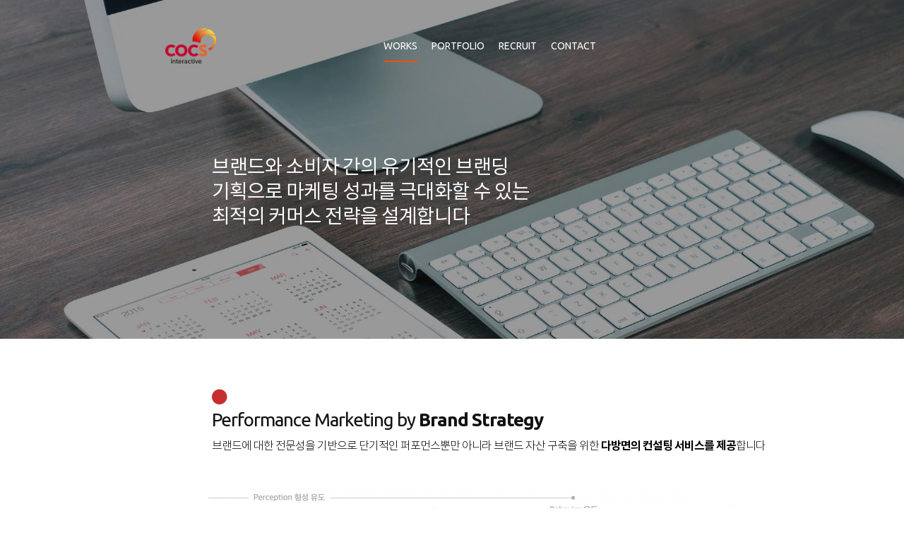

--- FILE ---
content_type: text/html; charset=UTF-8
request_url: http://cocs.kr/works
body_size: 360530
content:



<!DOCTYPE html>
<html lang="ko">
<head>
    <meta charset="utf-8">
    <meta http-equiv="content-type" content="text/html; charset=utf-8"/>
    <meta http-equiv="X-UA-Compatible" content="IE=Edge"/>
        <meta name="viewport" content="width=device-width, initial-scale=1.0">
        <meta name="generator" content="QUV Homepage Builder"/>
    <meta name="language" content="kr"/>
    <meta name="referrer" content="always">
    <title>콕스인터랙티브 </title>
    <meta name="keywords" content="콕스,콕스인터랙티브,cocs,cocsinteractive"/>
    <meta name="description" content="콕스인터랙티브 - 토탈 마케팅 솔루션 에이전시, 배너 및 검색광고, 영상제작, 프로모션 등 브랜드/광고 전략기획."/>
    <meta property="og:title" content="콕스인터랙티브"/>
    <meta property="og:description" content="콕스인터랙티브 - 토탈 마케팅 솔루션 에이전시, 배너 및 검색광고, 영상제작, 프로모션 등 브랜드/광고 전략기획."/>
    <meta property="og:url" content="http://cocs.kr/works"/>
            <meta property="og:image" content="/s/og_image.jpg?v=1768970208"/>
    
    <meta name="naver-site-verification" content="58ae9a194fcb28277e9b90a93c9491842af0eb48" />
<meta name="google-site-verification" content="HkMFD82E0Te0qQxuBcrkcz1DBKgH7EJ3sE7uUQdXQ-E" />
    <!--favicon-->
            <link rel="icon" type="image/png" href="/s/favicon_96.png?v=1768970208" sizes="96x96"/>
        <link rel="apple-touch-icon-precomposed" sizes="96x96" href="/s/favicon_96.png?v=1768970208">
        <link rel="canonical" href="http://cocs.kr/works" />
            <meta name="robots" content="index,follow">
    
    <link href="/css/bootstrap.css?v=250901" rel="stylesheet">
    <link href="/css/font-awesome.min.css?v=250901" rel="stylesheet">
    <link href="/css/material-icons.min.css?v=250901" rel="stylesheet">
    <link href="/css/simple-line-icons.css?v=250901" rel="stylesheet">
    <link href="/css/style.css?v=250901" rel="stylesheet" type="text/css" media="all"/>
    <link href="/css/mobile.css?v=250901" rel="stylesheet" type="text/css" media="all"/>
    <link href="/css/header.css?v=250901" rel="stylesheet" type="text/css" media="all"/>
    <link href="/css/uploadfile.css?v=250901" rel="stylesheet" type="text/css" media="all"/>
    <link href="/css/font.css?v=250901" rel="stylesheet" type="text/css" media="all"/>
    <link href="/css/form.css?v=250901" rel="stylesheet" type="text/css" media="all"/>
    <link href="/css/table.css?v=250901" rel="stylesheet" type="text/css" media="all"/>
    <link href="/css/jquery-ui.1.12.css?v=250901" rel="stylesheet" type="text/css" media="all"/>
    <!--pagespeed <link href="/css/bootstrap-colorpicker.css?v=250901" rel="stylesheet" type="text/css" media="all"/>-->
    <link href="/css/slider.css?v=250901" rel="stylesheet" type="text/css" media="all"/>
    <link href="/css/animate.css?v=250901" rel="stylesheet" type="text/css" media="all"/>
    <link href="/css/jquery.scrollbar.css?v=250901" rel="stylesheet" type="text/css" media="all"/> <!--page-->
    <!--pagespeed <link href="/css/jquery.mCustomScrollbar.css?v=250901" rel="stylesheet" type="text/css" media="all">-->
    <link href="/css/default.less?t=1768970208" rel="stylesheet/less" type="text/css"/>
    <!--<link href="/live/s/site.less?t=1768970208" rel="stylesheet/less" type="text/css"/>-->
    <!--    <link rel="stylesheet" href="https://unpkg.com/ag-grid-community/dist/styles/ag-grid.css">-->
    <!--    <link rel="stylesheet" href="/css/ag-theme-material.css">-->
    <link rel="stylesheet" href="/css/ag-grid.css">
    <link rel="stylesheet" href="/css/ag-theme-material.css">

    <link href="/css/bootstrap-datepicker3.css?v=250901" rel="stylesheet" type="text/css" media="all"/>
    <link href="/css/bootstrap-timepicker.css?v=250901" rel="stylesheet" type="text/css" media="all"/>
    <!--pagespeed <link href="/css/tablecellsselection.css?v=250901" rel="stylesheet" type="text/css" media="all"/>-->
    <!--<link href="/css/ScrollTrigger.css?v=--><!--" rel="stylesheet" type="text/css" media="all"/>-->
    <link href="/css/fullcalendar.css?v=250901" rel="stylesheet" type="text/css" media="all"/>
    <link href="/css/fullcalendar.min.css?v=250901" rel="stylesheet" type="text/css" media="all"/>
    <link href="/css/fullcalendar.print.min.css?v=250901" rel="stylesheet" type="text/css" media="print"/>

    <!-- ionicons -->
    <link href="/css/ionicons/ionicons.css?v=250901" rel="stylesheet">
    <link href="https://unpkg.com/ionicons@4.5.10-0/dist/css/ionicons.min.css" rel="stylesheet">

    
    <script>
        var qvDebug={}; qvDebug.drag=1;//1:debug on
        var STID="t3q5758p2"; var SVID="1"; var SPID="12"; var MSID="t3q575"; var SITE_NAME="콕스인터랙티브"; var USE_APP="1"; var LANG="ko"; var SITE_URL="works";
        var QV_BASE_OBJ={'sskey':"", 'token':"d96024a49ebf87ef6ea5bce4efba26cb", 'stid':STID, 'svid':SVID, 'spid':SPID, 'msid':MSID, 'site_name':SITE_NAME, 'use_app':USE_APP, 'eng_domain':'cocs.kr', 'member_account_type':"1",'is_free_version':'0', 'dev':""};
        var CKEDITOR_BASEPATH = "/js/ck3/";
        var IS_LOGINED="0";
        less = {
            //env: "production", //development,production-으로 하면 캐싱 오류남
            env: "production",
            logLevel: 2,
            async: false,
            fileAsync: false,
            poll: 1000,
            functions: {},
            dumpLineNumbers: "comments",
            relativeUrls: false
        };
        var account = "";
        var auth = "";
        var group = "";
        var isAdmin = "0";

        if (QV_BASE_OBJ.is_free_version==1 && self !== top) {
            //12.6
            alert('도메인으로 이용하시려면\n큐브 프리미엄 버전으로 업그레이드 해주세요.\n큐브 사이트로 이동합니다');
            location.href='https://www.quv.kr';
        }
    </script>
    <script src="/js/less.min.js?v=250901" type="text/javascript"></script>
    <script>//less.watch();</script>

    <!--[if lt IE 9]>
    <script type="text/javascript" src="/js/html5shiv.js?v=250901"></script> <![endif]-->
    <script type="text/javascript" src="/js/jquery.2.2.4.min.js?v=250901"></script>
    <script type="text/javascript" src="/js/bootstrap.js?v=250901"></script>
    <script>$.fn.bootstrapBtn = $.fn.button.noConflict();</script> <!--반드시 bootsrap - jquery-ui 사이에 위치-->
    <script type="text/javascript" src="/js/jquery-ui.1.12.min.js?v=250901"></script>
    <script type="text/javascript" src="/js/jquery.lazyload.js?v=250901"></script>
    <script type="text/javascript" src="/js/jquery-migrate-1.2.1.min.js?v=250901"></script>
    <script type="text/javascript" src="/js/jquery.ui.touch-punch.min.js?v=250901"></script>
    <!--<script type="text/javascript" src="/js/jquery.htmlClean.js?v=250901"></script>-->
    <script type="text/javascript" src="/js/global.js?v=250901" charset="utf-8"></script>
    <script type="text/javascript" src="/js/script.js?v=250901" charset="utf-8"></script>
    <script type="text/javascript" src="/js/jquery.uploadfile.js?v=250901"></script>
    <!--<script type="text/javascript" src="/js/ck3/ckeditor.js?v=--><!--" charset="utf-8"></script>-->
    <!--pagespeed <script type="text/javascript" src="/js/bootstrap-colorpicker.new.js?v=250901" charset="utf-8"></script>-->
    <script type="text/javascript" src="/js/jquery.scrollbar.js?v=250901" charset="utf-8"></script>
    <!--pagespeed <script type="text/javascript" src="/js/jquery.mCustomScrollbar.concat.min.js?v=250901"></script>-->
    <script type="text/javascript" src="/js/bootstrap-datepicker.min.js?v=250901"></script>
    <script type="text/javascript" src="/js/bootstrap-timepicker.min.js?v=250901"></script>
    <!--pagespeed <script type="text/javascript" src="/js/tablecellsselection.js?v=250901"></script>-->
    <script type="text/javascript" src="/js/carousel-swipe.js?v=250901"></script>
    <script type="text/javascript" src="/js/jquerymobile-swipeupdown.js?v=250901"></script>
    <!--<script type="text/javascript" src="/js/ScrollTrigger.min.js?v=--><!--"></script>-->
    <!--<script type="text/javascript" src="/js/webfont.js?v=--><!--"></script>-->

    <script src="https://ajax.googleapis.com/ajax/libs/webfont/1.6.26/webfont.js"></script>
    <script type="text/javascript">
        var webfontJson_Header = '{"google":["Ubuntu"],"custom":["Noto Sans KR"]}';
        var webfontJson_Body = '{"google":["Ubuntu"],"custom":["Noto Sans KR"]}';
        var webfontJson_Footer = '{"google":["Ubuntu"],"custom":["Noto Sans KR"]}';
        var webfontJson_Fixed = '{"google":["Ubuntu"],"custom":["Noto Sans KR"]}';
        var webfontJson_Popup = '[]';

        var webfontArray = [];
        webfontArray.push($.parseJSON(webfontJson_Header));
        webfontArray.push($.parseJSON(webfontJson_Body));
        webfontArray.push($.parseJSON(webfontJson_Footer));
        webfontArray.push($.parseJSON(webfontJson_Fixed));
        webfontArray = $.merge(webfontArray, $.parseJSON(webfontJson_Popup.replace(/"{/g, "{").replace(/}"/g, "}")));

        var webfont_google = [];
        var webfont_custom = [];
        var webfont_custom_url = 'css/font.css.php?family=';
        var webfont_exclude = ['agGridMaterial'];
        $.each(webfontArray, function(index, value) {
            if (this.google != undefined && value != null) {
                $.each(value.google, function() {
                    var font = String(this) + ':300,400,700';
                    if (String(this) == '' || webfont_exclude.indexOf(String(this)) > -1) return;
                    if ($.inArray(font, webfont_google) == -1) {
                        webfont_google.push(font);
                    }
                });
            }
            if (this.custom != undefined  && value != null) {
                $.each(value.custom, function() {
                    if ($.inArray(String(this), webfont_custom) == -1) {
                        webfont_custom.push(String(this));
                        webfont_custom_url += String(this).replace(/ /g,'+');
                        webfont_custom_url += '|';
                    }
                });
            }
        });

        var webfont = new Object();
        webfont.google = webfont_google;
        webfont.custom = webfont_custom;
        webfont.custom_url = ['/' + webfont_custom_url.slice(0, -1)];

        var webfontconfig = new Object();
        // if (webfont.google.length > 0) { webfontconfig.google = { 'families' : webfont.google } }
        if (webfont.custom.length > 0) { webfontconfig.custom = { 'families' : webfont.custom, 'urls' : webfont.custom_url } }

        /* 2020.01.31 재헌
             * 묶어서 호출했을 때 하나라도 지원하지 않는 폰트가 있으면 그 하위로 모두 호출하지 않는 문제가 있음.
             * 위 이유로 구글 폰트는 개별 호출한다.
             */
        $.each(webfont.google, function() {
            var webfontconfig_re = new Object();
            webfontconfig_re.google = { 'families' : [ this ] };
            WebFont.load(webfontconfig_re);
        });

        if (!$.isEmptyObject(webfontconfig)) {
            WebFontConfig = webfontconfig;
//            WebFontConfig = {
//                google: {
//                    families: ['Abel','Abril Fatface','Alegreya','Barlow','Cardo','Cookie','Dancing Script','Dosis','Droid Sans','Droid Serif','EB Garamond','Great Vibes','Lato','Libre Baskerville','Lora','Mada','Montserrat','Muli','Nixie One','Noto Sans','Noto Serif','Open Sans','Oswald','Playball','Playfair Display','PT Sans','PT Serif','Questrial','Quicksand','Raleway','Roboto','Stalemate','Ubuntu','Indie Flower']
//                }
//            };

            // https://github.com/typekit/webfontloader
            // v1.0 -> v1.6.26
            (function() {
                var wf = document.createElement('script');
                wf.src = 'https://ajax.googleapis.com/ajax/libs/webfont/1.6.26/webfont.js';
                wf.type = 'text/javascript';
                wf.async = 'true';
                var s = document.getElementsByTagName('script')[0];
                s.parentNode.insertBefore(wf, s);
            })();
        }
    </script>
    <script type="text/javascript" src="//log1.quv.kr/log/qa.js"></script>

    <!-- 다음 우편번호 검색 -->
    <!--<script src="https://ssl.daumcdn.net/dmaps/map_js_init/postcode.v2.js"></script>--> <!-- 정적 로딩 -->
    <script src="https://ssl.daumcdn.net/dmaps/map_js_init/postcode.v2.js?autoload=false"></script> <!-- 동적 로딩 -->

    <!-- 다국어 -->
        <script type="text/javascript" src="/module/language/lang.ko.js?v=250901"></script>
    
<script>$(document).ready(function(){ $(document).bind('keydown', function(e){ if(e.ctrlKey) { return false; }}); $(document).on('contextmenu',function(e){ return false; }); });</script>

    </head>

<body class="live transform" style="display: none;">
<div id="main_container" class="12">
    <div class="header hl1-1 transform useFixed">
   <div class="header1 sub-mn-type-1 sub-mn-align-vertical" data-hei="130" data-scr-hei="90" style="border-bottom: 0px solid rgb(85, 85, 85); height: 130px; display: table;">
      <div class="header-contents boxing" style="height: 130px;">
         <div class="col-xs-1" style="height: auto;">
            <div class="al-box column al-l">
               
            <div class="box tc hsync-nlh imgBox tc_drag" id="bJ3Pnl" style="display: table-cell; height: 50px; padding: 0px 0px 0px 200px;">
                
                
                <div class="view img-view tb-c va-m" style="text-align: center; height: 130px;">
                    <a class="preview-layer" href="#" data-target="#ImgModal" data-toggle="modal" data-obj="img" data-mode="he"></a>
                    <a id="iYXxst" class="image-area" style="width: auto;" href="https://cocs.quv.kr/">
                        <div class="img-core" style="background: url(&quot;https://cdn.quv.kr/t3q5758p2/up/62184e4bc3dc5_800.png&quot;) 50% 50% / contain no-repeat; width: 140px; height: 50px; border-radius: 0px;" data-ratio="0.691358024691358"></div>
                        <div class="img-op" style="width: 140px; left: 0px; height: auto; top: 0px; background-color: rgba(0, 0, 0, 0); border: 0px solid transparent; border-radius: 0px;">
                            <div class="caption-txt"><p><br></p></div>
                        </div>
                    <style>#iYXxst:hover .img-op{background-color:transparent !important;}</style></a>
                </div>
            </div></div>
         </div>
         <div class="col-xs-11" style="height: auto;">
            <div class="al-box column al-c">
               
            <ul class="mn-ul tc box hsync tc_drag mn-sty-2" style="height: 130px; line-height: 130px; display: table-cell;" id="bYbLC5"><headerstart></headerstart><li class="mn-item"> <a class="mn-link" href="/works">WORKS</a></li>
<li class="mn-item"> <a class="mn-link" href="/14">PORTFOLIO</a></li>
<li class="mn-item"> <a class="mn-link" href="/recruit">RECRUIT</a></li>
<li class="mn-item"> <a class="mn-link" href="/contact">CONTACT</a></li>
<headerend></headerend>
</ul></div>
         </div>
      </div>
      <div class="header-op"></div>
   </div>
   
<logo>{}</logo><menuitems><li class="mn-item"> <a class="mn-link" href="http://cocs.quv.kr/8">ABOUT</a></li>
<li class="mn-item"> <a class="mn-link" href="/works">WORKS</a></li>
<li class="mn-item"> <a class="mn-link" href="/14">PORTFOLIO</a></li>
<li class="mn-item"> <a class="mn-link" href="http://cocs.quv.kr/9">BRANDING</a></li>
<li class="mn-item"> <a class="mn-link" href="http://cocs.quv.kr/10">TEAMWORK</a></li>
<li class="mn-item"> <a class="mn-link" href="http://cocs.quv.kr/11">CONTACT</a></li>
</menuitems><webfont>{"google":["Ubuntu"],"custom":["Noto Sans KR"]}</webfont></div>
<div class="header-mobile hl1-1 transform">
   <div class="header1" style="top: 0px; position: fixed; height: 100px;" data-top="0" data-hei="100" data-border-width="0" data-border-color="#000000" data-background="#ffffff" data-scroll-fix="true">
      <div class="header-contents boxing" style="height: 100px;">
         <div class="col-xs-2" style="height: auto;">
            <div class="al-box column al-c"><div class="box tc sideNavBox hsync-nlh tc_drag" style="height: 100px;" id="bD0J8Y"><div class="view tb-c va-m"><a class="preview-layer" href="#" data-target="#header_side_nav" data-toggle="modal"></a><div class="header-side-nav-button" data-width="22" data-height="2" data-margin="3" data-radius="5" data-border-width="0" data-padding="16" data-background="#ffffff" data-color="#494949" data-border-color="#ffffff" data-border-radius="0"><div class="line-1"></div><div class="line-2"></div><div class="line-3"></div><style class="header-side-nav-button-style">.header-mobile .header-side-nav-button > div {width:22px !important;}.header-mobile .header-side-nav-button > div {height:2px !important;}.header-mobile .header-side-nav-button > div {margin:3px auto !important;}.header-mobile .header-side-nav-button > div {border-radius:5px !important;}.header-mobile .header-side-nav-button > div {background-color:#494949 !important;}.header-mobile .header-side-nav-button {border-width:0px !important;}.header-mobile .header-side-nav-button {padding:15px !important;}.header-mobile .header-side-nav-button {border-radius:0px !important;}.header-mobile .header-side-nav-button {background:#ffffff !important;}.header-mobile .header-side-nav-button {border-color:#ffffff !important;}<style></style></div><div class="header-side-nav hsl-1" data-width="300" data-padding="15" data-letter-spacing="1" data-font-weight-1="400" data-font-weight-2="400" data-background-1="#ffffff" data-background-2="transparent" data-color-1="#000000" data-color-2="#000000" data-border="transparent" data-color-close="#000000" data-logo="false" data-login="false" data-font-size-1="14" data-font-size-2="14" data-font-family-ko="Noto Sans KR" data-font-family-en="Noto Sans KR" data-direction="left-to-right"><div class="logo_container"><div class="logo-text hide"><a href="/">LOGO</a></div><div class="logo-img"><a href="/"><img class="logo-img-core" src="https://cdn.quv.kr/t3q5758p2%2Fup%2F61e0c1be752cb_1920.png" style="max-height:96px; height:96px;"></a></div></div><div id="header-mobile-ml-area" class="notuse"><div class="login-before"><div class="ml-item login-link"><a href="#" data-target="#LoginModal" role="button" data-toggle="modal">로그인</a></div><div class="ml-item join-link"><a href="/join">회원가입</a></div></div><div class="login-after active"><div class="ml-item logout-link"><a id="LogOutBtn" href="#">로그아웃</a></div><div class="ml-item mypage-link"><a href="/mypage">정보수정</a></div></div></div><div class="mn-ul-container"><ul class="mn-ul tc box hsync tc_drag" style="height: 100px; line-height: 100px;" id="bVvP9U"><headerstart></headerstart><li class="mn-item"> <a class="mn-link" href="/works">WORKS</a></li>
<li class="mn-item"> <a class="mn-link" href="/14">PORTFOLIO</a></li>
<li class="mn-item"> <a class="mn-link" href="/recruit">RECRUIT</a></li>
<li class="mn-item"> <a class="mn-link" href="/contact">CONTACT</a></li>
<headerend></headerend>
</ul></div><div class="header-side-nav-close">×</div><style class="header-side-nav-style">.header-mobile .header-side-nav {width:300px !important;}.header-mobile .header-side-nav {background-color:#ffffff !important;}.header-mobile .header-side-nav .logo_container {padding-top:0px !important;}.header-mobile .header-side-nav .mn-ul > li.mn-item > ul.sub-mn {padding:0 0 0 15px !important;font-family:"Noto Sans KR", "Noto Sans KR" !important;}.header-mobile .header-side-nav .mn-ul > li.mn-item > ul.sub-mn > li a {padding:7.5px 7.5px 15px !important;}.header-mobile .header-side-nav .mn-ul > li.mn-item > a.mn-link {padding:15px !important;letter-spacing:1px !important;font-size:14px !important;font-weight:400 !important;font-family:"Noto Sans KR", "Noto Sans KR" !important;color:#000000 !important;}.header-mobile .header-side-nav .mn-ul li.mn-item:hover { background-color:transparent !important;}.header-mobile .header-side-nav .mn-ul li.mn-item:hover > a.mn-link {color:#000000 !important;}.header-mobile .header-side-nav ul.sub-mn > li a {font-size:14px !important;font-weight:400 !important;font-family:"Noto Sans KR", "Noto Sans KR" !important;color:#000000 !important;}.header-mobile .header-side-nav ul.sub-mn > li:hover a {color:#000000 !important;}.header-mobile .header-side-nav > .mn-ul-container > ul > li > .mn-dropdown:after {border-color:#000000 !important; top:15px !important; width:7px!important; height:7px!important;}.header-mobile .header-side-nav > .mn-ul-container > ul > li > .mn-dropdown:hover:after {border-color:#000000 !important;}.header-mobile .header-side-nav > .header-side-nav-close {color:#000000 !important;}.header-mobile .header-side-nav > .logo_container {display:none !important;}.header-mobile .header-side-nav > #header-mobile-ml-area {display:none !important;}.header-mobile .header-side-nav > #header-mobile-ml-area .login-before > div {border-color:#000000 !important;}.header-mobile .header-side-nav > #header-mobile-ml-area .login-before > div > a {color:#000000 !important;}.header-mobile .header-side-nav > #header-mobile-ml-area .login-after > div {border-color:#000000 !important;}.header-mobile .header-side-nav > #header-mobile-ml-area .login-after > div > a {color:#000000 !important;}</style></div></div></div>
               <div class="tc box hsync-nlh tc_drag" id="bsHkoj" style="height: 100px;">
                  
                  <div class="view">
                     
                  </div>
               </div>
            </div>
         </div>
         <div class="col-xs-8" style="height: auto;">
            <div class="al-box column al-c">
               <div class="tc box hsync-nlh logoBox tc_drag" id="bMavWi" style="padding: 0px; display: table-cell; height: 100px;">
                  
                  <div class="view logo_container"><div class="logo-text hide"><a href="/">LOGO</a></div><div class="logo-img"><a href="/"><img class="logo-img-core" src="https://cdn.quv.kr/t3q5758p2%2Fup%2F61e0c1be752cb_1920.png" style="max-height:96px; height:96px;"></a></div></div>
               </div>
            </div>
         </div>
         <div class="col-xs-2" style="height: auto;">
            <div class="al-box column al-c">
               <div class="box tc hsync-nlh tc_drag" id="buR4Mz" style="height: 100px;">
                  
                  <div class="view">
                  </div>
               </div>
            </div>
         </div>
      </div>
      <div class="header-op">
      </div>
   <div class="header-mobile-config"><div class="header-mobile-config-section-insert"></div><div class="header-mobile-config-section-delete"></div><div class="header-mobile-config-section-detail">섹션 설정</div></div><style class="header-mobile-style">.header-mobile .header1 .header-contents { height:100px !important; background:#ffffff !important; border-bottom: 0px solid #000000 !important; }</style></div>
   
<logo>{"type":"img","src":"https://cdn.quv.kr/t3q5758p2%2Fup%2F61e0c1be752cb_1920.png","height":96}</logo><menuitems><li class="mn-item"> <a class="mn-link" href="http://cocs.quv.kr/8">ABOUT</a></li>
<li class="mn-item"> <a class="mn-link" href="/works">WORKS</a></li>
<li class="mn-item"> <a class="mn-link" href="/14">PORTFOLIO</a></li>
<li class="mn-item"> <a class="mn-link" href="http://cocs.quv.kr/9">BRANDING</a></li>
<li class="mn-item"> <a class="mn-link" href="http://cocs.quv.kr/10">TEAMWORK</a></li>
<li class="mn-item"> <a class="mn-link" href="http://cocs.quv.kr/11">CONTACT</a></li>
</menuitems></div>    <div class="body  pl-h">
        <!-- container -->
<div class="frm mobile-font-scale-2 m-pd-h-10 m-pd-v-0 mobile-display-none headerSectionMerge" style="text-align: center; display: block; margin: 0px; padding: 130px 0px 0px; background: url(&quot;//cdn.quv.kr/t3q5758p2/up/621892f6ccd74_1920.jpg&quot;) 21% 25% / cover no-repeat scroll rgba(0, 0, 0, 0); border: 0px solid transparent; border-radius: 0px;" id="fuaa2F" data-m-hei="397px" data-hei="auto" data-cwid="" data-finder-folded="false"><div class="preview"></div>
   
   <div class="view ha-c">
      <div class="tb tbu" style="height: auto;">
         <div class="row clearfix tb-c va-m" style="display: table-cell; transform: none; height: 350px;">
            <div class="col-sm-12 column" style="height: auto;"><div class="frm" style="text-align: center; margin: 0px; display: block; padding: 0px; background: none rgba(0, 0, 0, 0); border: 0px solid transparent; border-radius: 0px;" data-m-hei="100px" data-hei="auto" id="fCuxNN" data-cwid="1600px" data-finder-folded="true"><div class="preview"></div>
<div class="view ha-c" style="max-width: 1600px;">
<div class="tb tbu" style="height: auto;">
<div class="row clearfix tb-c va-t" style="transform: none; display: table-cell; height: auto;">
<div class="column col-sm-12" pp_grid="12"> <div class="box tbu txtBox t-to-b qv-ani-ele an-dr10 an-dl0 qv-in-viewport" id="bS49jg" data-hei="auto" style="display: table; height: auto; margin: 0px 0px 0px 300px; padding: 0px; background: none rgba(0, 0, 0, 0); text-align: center; border: 0px solid transparent; border-radius: 0px;" data-m-hei="164px"><div class="preview"></div>
                  
                  <div class="view tb-c va-t" data-lh="1.4" style="letter-spacing: 0em; line-height: 1.4; display: table-cell; height: auto;">
                     <div class="drag_inner qv-text" contenteditable="false"><p style="text-align: left;"><span style="line-height:30px;"><span style="font-size:28px;"><span style="font-family:'Noto Sans KR';"><span style="color:#ffffff;">브랜드와 소비자 간의 유기적인 브랜딩<br>
기획으로 마케팅 성과를 극대화할 수 있는<br>
최적의 커머스 전략을 설계합니다</span></span></span></span></p>
</div>
                  </div>
               <style class="mobile-box">@media (max-width: 767px) {#bS49jg{height:164px !important;}} .mobile_editor_mode #bS49jg{height:164px !important;}</style><customcode><style>
  #bzNvm8 {
  }
  /* 웹 css */
  @media (max-width: 2200px) {
    
  }
  /* 모바일 css */
  @media (max-width: 767px) {
    #bzNvm8 {
    }
  }
</style></customcode></div><div class="frm l-to-r qv-ani-ele an-dr10 an-dl0 empty-frm qv-in-viewport" style="text-align: center; margin: 0px; display: block; padding: 0px; background: none rgba(0, 0, 0, 0); border: 0px solid transparent; border-radius: 0px;" data-m-hei="100px" data-hei="auto" id="fUXZN6" data-cwid="" data-finder-folded="true"><div class="preview"></div>
<div class="view ha-c">
<div class="tb tbu" style="height: auto;">
<div class="row clearfix tb-c va-m" style="transform: none; display: table-cell; height: 58px;">
<div class="column pp_last_grid col-sm-1" pp_grid="2"> </div>
<div class="column col-sm-11"> </div>
</div>
</div>
</div>
<style class="mobile-frm">@media (max-width: 767px) {#fUXZN6 > .view > .tb{height:100px !important;}} .mobile_editor_mode #fUXZN6 > .view > .tb{height:100px !important;}</style></div></div>
</div>
</div>
</div>
<customcode><style>
  #fW6RI4 {
  }
  /* 모바일 css */
  @media (max-width: 767px) {
    #fW6RI4 {
    }
  }
  @media (max-width: 2000px) {
    #fW6RI4 {
    }
  }
</style></customcode></div>
               
               
            </div>
         </div>
      </div>
   </div>
<style class="mobile-frm">@media (max-width: 767px) {#fuaa2F > .view > .tb{height:397px !important;}} .mobile_editor_mode #fuaa2F > .view > .tb{height:397px !important;}</style><customcode><style>
  #fFbiz6 {
margin:left;
  }

  /* 모바일 css */
  @media (max-width: 767px) {
      #fFbiz6 {

      }
  }
</style></customcode></div><div class="frm spacer-frm" id="fbqGTU" data-hei="auto"><div class="preview"></div> <div class="view"> <div class="tb tbu"> <div class="row clearfix tb-c va-m" style="transform: none;"> <div class="spacer-label" style="display: block;"><span class="" style="display: none;"></span></div><div class="spacer" style="height: 48px;"></div></div></div></div><style class="mobile-frm">@media (max-width: 767px) {#fbqGTU > .view .spacer {height:48px !important;}} .mobile_editor_mode #fbqGTU > .view .spacer {height:48px !important;}</style></div><div class="frm m-pd-v-0 m-pd-h-0 mobile-display-none" style="text-align: center; margin: 0px; padding: 0px; background: none rgba(0, 0, 0, 0); border: 0px solid transparent; border-radius: 0px;" id="fPMfQ8" data-hei="auto" data-cwid="" data-finder-folded="false"><div class="preview"></div><div class="view ha-c"><div class="tb tbu" style="height: auto;"><div class="row clearfix tb-c va-m" style="height: 10px; transform: none; display: table-cell;"><div class="col-sm-12 column"><div class="frm m-pd-v-0 mobile-font-scale-1 m-pd-h-0 mobile-display-none" style="text-align: center; margin: 0px; display: block; padding: 0px; background: none rgba(79, 79, 79, 0); border: 0px solid transparent; border-radius: 0px;" data-m-hei="" data-hei="636px" id="fZBWAb" data-cwid="1600px"><div class="preview"></div>
<div class="view ha-c" style="max-width: 1600px;">
<div class="tb tbu" style="height: 636px;">
<div class="row clearfix tb-c va-b" style="transform: none; display: table-cell; height: 311px;">
<div class="column col-sm-12" pp_grid="12" style="height: auto;"> <div class="frm" style="text-align: center; margin: 0px 0px 0px 300px; padding: 0px; background: none rgba(0, 0, 0, 0); border: 0px solid transparent; border-radius: 0px;" data-m-hei="100px" data-hei="144px" id="fR4yNh" data-cwid="1600px"><div class="preview"></div><div class="view ha-c" style="max-width: 1600px;"><div class="tb tbu" style="height: 144px;"><div class="row clearfix tb-c va-m" style="transform: none; height: 10px; display: table-cell;"><div class="col-sm-12 column"><div class="box tbu iconBox b-to-t qv-ani-ele an-dr10 an-dl0 qv-in-viewport" style="text-align: left; margin: 0px; padding: 0px; background: none rgba(0, 0, 0, 0); border: 0px solid transparent; border-radius: 0px; height: auto;" id="bYBGkL" data-hei="auto"><div class="preview"></div> <div class="view tb-c va-m" style="height: auto; display: table-cell;"><a class="preview-layer" href="#" data-target="#IconModal" data-toggle="modal" data-obj="icon"></a> <a class="icon-area" style=""> <i class="fa fa-circle" style="color:#c82e2e;font-size:25px;"></i> </a></div></div><div class="box tbu txtBox t-to-b qv-ani-ele an-dr10 an-dl0 qv-in-viewport" id="bhcCr8" data-hei="auto" style="display: table; height: auto; margin: 0px; padding: 0px; background: none rgba(0, 0, 0, 0); text-align: left; border: 0px solid transparent; border-radius: 0px;" data-m-hei="49px"><div class="preview"></div>
                  
                  <div class="view tb-c va-m" data-lh="1.4" style="letter-spacing: 0em; line-height: 1.4; display: table-cell; height: 25px;">
                     <div class="drag_inner qv-text" contenteditable="false"><p style="text-align: left;"><span style="font-family:Ubuntu;"><span style="font-size:26px;">Performance Marketing by <strong>Brand Strategy</strong></span></span></p>
</div>
                  </div>
               <style class="mobile-box">@media (max-width: 767px) { #bhcCr8 {height:49px !important;} } .mobile_editor_mode #bhcCr8 {height:49px !important;} </style></div><div class="box tbu txtBox b-to-t qv-ani-ele an-dr10 an-dl0 qv-in-viewport" id="bYTOyw" data-hei="auto" style="display: table; margin: 0px; padding: 0px 30px 0px 0px; background: none rgba(0, 0, 0, 0); text-align: left; border: 0px solid transparent; border-radius: 0px; height: auto;"><div class="preview"></div>
                

<div class="view tb-c va-t" data-lh="1.4" style="letter-spacing: 0em; line-height: 1.4; display: table-cell; height: 10px;">
<div class="drag_inner qv-text" contenteditable="false"><p class="text-m" style="text-align: left;"><span style="font-size:16px;"><span style="font-family:'Noto Sans KR';"><font color="#000000">브랜드에 대한 전문성을 기반으로&nbsp;단기적인 퍼포먼스뿐만 아니라 브랜드&nbsp;자산 구축을 위한 <strong>다방면의 컨설팅 서비스를 제공</strong>합니다</font></span></span></p></div>
</div>
</div></div></div></div></div></div><div class="box tbu galleryBox mobile-display-none reveal-r-to-l qv-ani-ele an-dr10 an-dl0 qv-in-viewport" id="bIlsVa" style="display: table; margin: 0px 0px 0px 295px; padding: 0px 500px 0px 0px; background: none rgba(0, 0, 0, 0); text-align: left; border: 0px solid transparent; border-radius: 0px; height: auto;" data-allow-download="false" data-hei="auto"><div class="preview"></div>
                
                
                <div class="view tb-c va-m" style="text-align: center; height: 322px; display: table-cell;">
                    <a class="preview-layer" href="#" data-target="#GalleryBoardModal" data-toggle="modal" data-obj="box"></a>
                    <div id="gallery-1T0uaT" class="gallery-board" style="overflow: hidden;">
                        
                        
                        
                        
                        
                        
                        
                        
                    <div class="gallery-board-box grid-1 grid-m-1" data-link="none" data-target="self">
                            <a target="_blank" onclick="viewGalleryBoardImageFullSize(this)" data-sortorder="0">
                                <div class="gallery-board-image-layer-1 m-h-360" style="height: 300px; margin: 0px;">
                                    <div class="gallery-board-image" style="background: url(&quot;//cdn.quv.kr/t3q5758p2/up/62429c029f591_1920.png&quot;) 50% 50% / cover no-repeat scroll padding-box border-box rgba(0, 0, 0, 0);"></div>
                                    <div class="gallery-board-caption-layer-2 dp-none">
                                        <p class="gallery-board-caption-title"><span style="font-size: 10px; font-family: &quot;Noto Sans KR&quot;;"></span>
                                        </p>
                                        <p class="gallery-board-caption-description"><span style="font-size: 14px; font-family: &quot;Noto Sans KR&quot;;"></span>
                                        </p>
                                    </div>
                                </div>
                            </a>
                        </div><style data-caption-color="rgba(255,255,255,0.89)" data-title-color="#000000" data-description-color="#000000" data-title="10" data-description="14" data-font-family="&quot;Noto Sans KR&quot;" data-text-align="left">#gallery-1T0uaT [class*="gallery-board-caption-layer"] {background: rgba(255,255,255,0.89);}#gallery-1T0uaT [class*="gallery-board-caption-line"] {border-color: rgba(255,255,255,0.89);}#gallery-1T0uaT .gallery-board-caption-title {color: #000000;text-align:left;}#gallery-1T0uaT .gallery-board-caption-description {color: #000000;text-align:left;}</style></div>
                </div>
            <customcode><style>
  #bjZi8E {
    max-width:1450px !important;
  }
  /* 모바일 css */
  @media (max-width: 767px) {
    #bjZi8E {
    }
  }
</style></customcode></div><div class="frm spacer-frm empty-frm" id="fMYqMK" data-hei="auto"><div class="preview"></div> <div class="view"> <div class="tb tbu"> <div class="row clearfix tb-c va-m" style="transform: none;"> <div class="spacer-label" style="display: block;"><span class="" style="display: none;"></span></div><div class="spacer" style="height: 22px;"></div></div></div></div></div><div class="frm" style="text-align: center; margin: 0px 0px 0px 300px; padding: 0px; background: none rgba(0, 0, 0, 0); border: 0px solid transparent; border-radius: 0px;" data-m-hei="100px" data-hei="auto" id="fjw1os" data-cwid="1600px"><div class="preview"></div><div class="view ha-c" style="max-width: 1600px;"><div class="tb tbu" style="height: auto;"><div class="row clearfix tb-c va-b" style="transform: none; height: 10px; display: table-cell;"><div class="col-sm-12 column" style="height: auto;"><div class="box tbu lineHorizontalBox b-to-t qv-ani-ele an-dr10 an-dl0 qv-in-viewport" style="height: auto; margin: 0px; padding: 0px 510px 0px 0px; background: none rgba(0, 0, 0, 0); text-align: left; border: 0px solid transparent; border-radius: 0px;" data-m-hei="50px" data-hei="auto" id="bys6oe"><div class="preview"></div><div class="view tb-c va-b" style="height: 10px; display: table-cell;"><a href="#" data-target="#LineHorizontalModal" data-toggle="modal" data-obj="box" class="preview-layer"></a><div class="lineHorizontalContainer line-left"><div class="lineHorizontalFirst" data-width="10" style="border-bottom: 1px solid rgb(0, 0, 0); width: 10%;"></div><div class="lineHorizontalSecond"></div></div></div><style class="mobile-box">@media (max-width: 767px) { #bys6oe {height:50px !important;} } .mobile_editor_mode #bys6oe {height:50px !important;} </style></div></div></div></div></div></div><div class="frm m-pd-v-0 mobile-font-scale-1 m-pd-h-0 mobile-display-none" style="text-align: center; margin: 0px; display: block; padding: 0px; background: none rgba(79, 79, 79, 0); border: 0px solid transparent; border-radius: 0px;" data-m-hei="" data-hei="auto" id="fGvHvh" data-cwid="1600px"><div class="preview"></div>
<div class="view ha-c" style="max-width: 1600px;">
<div class="tb tbu" style="height: auto;">
<div class="row clearfix tb-c va-t" style="transform: none; display: table-cell; height: 309px;">
<div class="column col-sm-12" pp_grid="12"> <div class="frm" style="text-align: left; margin: 0px 0px 0px 300px; padding: 0px; background: none rgba(0, 0, 0, 0); border: 0px solid transparent; border-radius: 0px;" data-m-hei="100px" data-hei="auto" id="fBbZTf" data-cwid="1600px" data-finder-folded="true"><div class="preview"></div><div class="view" style="max-width: 1600px;"><div class="tb tbu" style="height: auto;"><div class="row clearfix tb-c va-t" style="transform: none; height: 110px; display: table-cell;"><div class="column col-sm-2 ui-resizable-resizing" pp_grid="11" style=""><div class="box tbu txtBox b-to-t qv-ani-ele an-dr10 an-dl0 qv-in-viewport" id="bqVaR5" data-hei="auto" style="display: table; height: auto; margin: 0px; padding: 0px; background: none rgba(0, 0, 0, 0); text-align: left; border: 0px solid transparent; border-radius: 0px;" data-m-hei="49px"><div class="preview"></div>
                  
                  <div class="view tb-c va-m" data-lh="1.4" style="letter-spacing: 0em; line-height: 1.4; display: table-cell; height: 25px;">
                     <div class="drag_inner qv-text" contenteditable="false"><p style="text-align: left;"><span style="font-family:Ubuntu;"><span style="font-size: 18px;"><b>Work Scope / Activity</b></span></span></p>
</div>
                  </div>
               <style class="mobile-box">@media (max-width: 767px) { #bqVaR5 {height:49px !important;} } .mobile_editor_mode #bqVaR5 {height:49px !important;} </style></div><div class="box tbu txtBox b-to-t qv-ani-ele an-dr10 an-dl0 qv-in-viewport" id="bYl1bK" data-hei="auto" style="display: table; margin: 0px; padding: 0px 30px 0px 0px; background: none rgba(0, 0, 0, 0); text-align: left; border: 0px solid transparent; border-radius: 0px; height: auto;"><div class="preview"></div>
                

<div class="view tb-c va-t" data-lh="1.4" style="letter-spacing: 0em; line-height: 1.4; display: table-cell; height: 10px;">
<div class="drag_inner qv-text" contenteditable="false"><p class="text-m" style="text-align: left;"><span style="font-size:16px;"><span style="font-family:'Noto Sans KR';"><font color="#000000">• 소비자 조사 (n=500,모바일)<br>
• 시장 환경 분석<br>
• 경쟁 플레이어 현황 분석<br>
• 국내외 브랜드 벤치마킹</font></span></span></p>
</div>
</div>
</div><div class="box tbu txtBox b-to-t qv-ani-ele an-dr10 an-dl0 qv-in-viewport" id="bDv009" data-hei="auto" style="display: table; height: auto; margin: 0px; padding: 0px; background: none rgba(0, 0, 0, 0); text-align: left; border: 0px solid transparent; border-radius: 0px;" data-m-hei="49px"><div class="preview"></div>
                  
                  <div class="view tb-c va-m" data-lh="1.4" style="letter-spacing: 0em; line-height: 1.4; display: table-cell; height: 25px;">
                     <div class="drag_inner qv-text" contenteditable="false"><p style="text-align: left;"><span style="font-family:Ubuntu;"><span style="font-size: 18px;"><b>Deliverables</b></span></span></p>
</div>
                  </div>
               <style class="mobile-box">@media (max-width: 767px) { #bDv009 {height:49px !important;} } .mobile_editor_mode #bDv009 {height:49px !important;} </style></div><div class="box tbu txtBox b-to-t qv-ani-ele an-dr10 an-dl0 qv-in-viewport" id="bsjnKU" data-hei="auto" style="display: table; margin: 0px; padding: 0px 30px 0px 0px; background: none rgba(0, 0, 0, 0); text-align: left; border: 0px solid transparent; border-radius: 0px; height: auto;"><div class="preview"></div>
                

<div class="view tb-c va-t" data-lh="1.4" style="letter-spacing: 0em; line-height: 1.4; display: table-cell; height: 10px;">
<div class="drag_inner qv-text" contenteditable="false"><p class="text-m" style="text-align: left;"><span style="font-size:16px;"><span style="font-family:'Noto Sans KR';"><font color="#000000">• 시장 KBF<br>
• 브랜드 자산 진단<br>
• 소비자 인사이트<br>
• 벤치마킹 / 케이스 스터디</font></span></span></p>
</div>
</div>
</div></div><div class="col-xs-1 column col-sm-2" pp_grid="7" style=""><div class="box tbu txtBox t-to-b qv-ani-ele an-dr10 an-dl0 qv-in-viewport" id="bkNUOi" data-hei="31px" style="display: table; height: 31px; margin: 0px; padding: 0px; background: none rgba(0, 0, 0, 0); text-align: left; border: 0px solid transparent; border-radius: 0px;" data-m-hei="49px"><div class="preview"></div>
                  
                  <div class="view tb-c va-m" data-lh="1.4" style="letter-spacing: 0em; line-height: 1.4; display: table-cell; height: 25px;">
                     <div class="drag_inner qv-text" contenteditable="false"></div>
                  </div>
               <style class="mobile-box">@media (max-width: 767px) { #bkNUOi {height:49px !important;} } .mobile_editor_mode #bkNUOi {height:49px !important;} </style></div><div class="box tbu txtBox b-to-t qv-ani-ele an-dr10 an-dl0 qv-in-viewport" id="bAlogf" data-hei="auto" style="display: table; margin: 0px; padding: 0px 0px 0px 30px; background: none rgba(0, 0, 0, 0); text-align: left; border: 0px solid transparent; border-radius: 0px; height: auto;"><div class="preview"></div>
                

<div class="view tb-c va-t" data-lh="1.4" style="letter-spacing: 0em; line-height: 1.4; display: table-cell; height: 10px;">
<div class="drag_inner qv-text" contenteditable="false"><p class="text-m" style="text-align: left;"><span style="font-size:16px;"><span style="font-family:'Noto Sans KR';"><font color="#000000">• 브랜드 이슈 도출 / 정의<br>
• 컬처렐 핵심 가치 정의<br>
• 브랜드 전략 방향성 정립</font></span></span></p>
</div>
</div>
</div><div class="box tbu txtBox t-to-b qv-ani-ele an-dr10 an-dl0 qv-in-viewport" id="bgHXnW" data-hei="57px" style="display: table; height: 57px; margin: 0px; padding: 0px; background: none rgba(0, 0, 0, 0); text-align: left; border: 0px solid transparent; border-radius: 0px;" data-m-hei="49px"><div class="preview"></div>
                  
                  <div class="view tb-c va-m" data-lh="1.4" style="letter-spacing: 0em; line-height: 1.4; display: table-cell; height: 25px;">
                     <div class="drag_inner qv-text" contenteditable="false"></div>
                  </div>
               <style class="mobile-box">@media (max-width: 767px) { #bgHXnW {height:49px !important;} } .mobile_editor_mode #bgHXnW {height:49px !important;} </style></div><div class="box tbu txtBox b-to-t qv-ani-ele an-dr10 an-dl0 qv-in-viewport" id="bjmrsC" data-hei="auto" style="display: table; margin: 0px; padding: 0px 0px 0px 30px; background: none rgba(0, 0, 0, 0); text-align: left; border: 0px solid transparent; border-radius: 0px; height: auto;"><div class="preview"></div>
                

<div class="view tb-c va-t" data-lh="1.4" style="letter-spacing: 0em; line-height: 1.4; display: table-cell; height: 10px;">
<div class="drag_inner qv-text" contenteditable="false"><p class="text-m" style="text-align: left;"><span style="font-size:16px;"><span style="font-family:'Noto Sans KR';"><font color="#000000">• 브랜드 이슈 도출 / 정의<br>
• 브랜드 핵심 가치<br>
• 브랜드 포지셔닝</font></span></span></p>
</div>
</div>
</div></div><div class="col-xs-1 column col-sm-2" pp_grid="6" style=""><div class="box tbu txtBox t-to-b qv-ani-ele an-dr10 an-dl0 qv-in-viewport" id="bh1cXh" data-hei="31px" style="display: table; height: 31px; margin: 0px; padding: 0px; background: none rgba(0, 0, 0, 0); text-align: left; border: 0px solid transparent; border-radius: 0px;" data-m-hei="49px"><div class="preview"></div>
                  
                  <div class="view tb-c va-m" data-lh="1.4" style="letter-spacing: 0em; line-height: 1.4; display: table-cell; height: 25px;">
                     <div class="drag_inner qv-text" contenteditable="false"></div>
                  </div>
               <style class="mobile-box">@media (max-width: 767px) { #bh1cXh {height:49px !important;} } .mobile_editor_mode #bh1cXh {height:49px !important;} </style></div><div class="box tbu txtBox b-to-t qv-ani-ele an-dr10 an-dl0 qv-in-viewport" id="blpIGf" data-hei="auto" style="display: table; margin: 0px; padding: 0px 0px 0px 30px; background: none rgba(0, 0, 0, 0); text-align: left; border: 0px solid transparent; border-radius: 0px; height: auto;"><div class="preview"></div>
                

<div class="view tb-c va-t" data-lh="1.4" style="letter-spacing: 0em; line-height: 1.4; display: table-cell; height: 10px;">
<div class="drag_inner qv-text" contenteditable="false"><p class="text-m" style="text-align: left;"><span style="font-size:16px;"><span style="font-family:'Noto Sans KR';"><font color="#000000">• 커뮤니케이션 타겟 / 모델설정<br>
• 커뮤니케이션 채널 전략 수립<br>
• 커뮤니케이션 메시지 개발<br>
• 커뮤니케이션 프로그램 제안</font></span></span></p>
</div>
</div>
</div><div class="box tbu txtBox t-to-b qv-ani-ele an-dr10 an-dl0 qv-in-viewport" id="bH3cqZ" data-hei="33px" style="display: table; height: 33px; margin: 0px; padding: 0px; background: none rgba(0, 0, 0, 0); text-align: left; border: 0px solid transparent; border-radius: 0px;" data-m-hei="49px"><div class="preview"></div>
                  
                  <div class="view tb-c va-m" data-lh="1.4" style="letter-spacing: 0em; line-height: 1.4; display: table-cell; height: 25px;">
                     <div class="drag_inner qv-text" contenteditable="false"></div>
                  </div>
               <style class="mobile-box">@media (max-width: 767px) { #bH3cqZ {height:49px !important;} } .mobile_editor_mode #bH3cqZ {height:49px !important;} </style></div><div class="box tbu txtBox b-to-t qv-ani-ele an-dr10 an-dl0 qv-in-viewport" id="bJExz2" data-hei="auto" style="display: table; margin: 0px; padding: 0px 0px 0px 30px; background: none rgba(0, 0, 0, 0); text-align: left; border: 0px solid transparent; border-radius: 0px; height: auto;"><div class="preview"></div>
                

<div class="view tb-c va-t" data-lh="1.4" style="letter-spacing: 0em; line-height: 1.4; display: table-cell; height: 10px;">
<div class="drag_inner qv-text" contenteditable="false"><p class="text-m" style="text-align: left;"><span style="font-size:16px;"><span style="font-family:'Noto Sans KR';"><font color="#000000">• 컬쳐렐 핵심 타겟 / 페르소나<br>
• 컬쳐렐 커뮤니케이션 채널<br>
• 컬쳐렐 대표 메시지<br>
• 컬쳐렐 커뮤 프로그램</font></span></span></p>
</div>
</div>
</div></div><div class="col-xs-1 column col-sm-6" style="min-height: 136px;"><div class="box tbu txtBox t-to-b qv-ani-ele an-dr10 an-dl0 qv-in-viewport" id="bmEiOy" data-hei="auto" style="display: table; height: auto; margin: 0px; padding: 0px 50px 0px 0px; background: none rgba(0, 0, 0, 0); text-align: left; border: 0px solid transparent; border-radius: 0px;" data-m-hei="49px"><div class="preview"></div>
                  
                  <div class="view tb-c va-m" data-lh="1.4" style="letter-spacing: 0em; line-height: 1.4; display: table-cell; height: 31px;">
                     <div class="drag_inner qv-text" contenteditable="false"></div>
                  </div>
               <style class="mobile-box">@media (max-width: 767px) { #bmEiOy {height:49px !important;} } .mobile_editor_mode #bmEiOy {height:49px !important;} </style></div><div class="box tbu txtBox b-to-t qv-ani-ele an-dr10 an-dl0 qv-in-viewport" id="bsmWyd" data-hei="auto" style="display: table; margin: 0px; padding: 0px 0px 0px 50px; background: none rgba(0, 0, 0, 0); text-align: left; border: 0px solid transparent; border-radius: 0px; height: auto;"><div class="preview"></div>
                

<div class="view tb-c va-t" data-lh="1.4" style="letter-spacing: 0em; line-height: 1.4; display: table-cell; height: 10px;">
<div class="drag_inner qv-text" contenteditable="false"><p class="text-m" style="text-align: left;"><span style="font-size:16px;"><span style="font-family:'Noto Sans KR';"><font color="#000000">• 브랜딩 마케팅 미디어 믹스<br>
• 퍼포먼스 마케팅 미디어 믹스<br>
• 브랜드 모델 / 영상 제작 등</font></span></span></p>
</div>
</div>
</div></div></div></div></div></div><div class="frm spacer-frm empty-frm" id="fwzUBQ" data-hei="auto"><div class="preview"></div> <div class="view"> <div class="tb tbu"> <div class="row clearfix tb-c va-m" style="transform: none;"> <div class="spacer-label" style="display: block;"><span class="" style="display: none;"></span></div><div class="spacer" style="height: 41px;"></div></div></div></div></div></div>
</div>
</div>
</div>
<style class="mobile-frm">@media (max-width: 767px) {#fGvHvh > .view > .tb{height:auto !important;}} .mobile_editor_mode #fGvHvh > .view > .tb{height:auto !important;}</style></div></div>
</div>
</div>
</div>
<style class="mobile-frm">@media (max-width: 767px) {#fZBWAb > .view > .tb{height:auto !important;}} .mobile_editor_mode #fZBWAb > .view > .tb{height:auto !important;}</style></div></div></div></div></div><style class="mobile-frm">@media (max-width: 767px) {#fPMfQ8 > .view > .tb{height:40px !important;}} .mobile_editor_mode #fPMfQ8 > .view > .tb{height:40px !important;}</style></div><div class="frm m-pd-v-0 mobile_ele m-pd-h-40 mobile-font-scale-5" style="text-align: center; display: block; margin: 0px; padding: 0px 20px; background: url(&quot;//cdn.quv.kr/t3q5758p2%2Fup%2F621892f6ccd74_1920.jpg&quot;) 53% 21% / cover no-repeat scroll rgba(0, 0, 0, 0); border: 0px solid transparent; border-radius: 0px;" id="fS5EZd" data-m-hei="370px" data-hei="auto" data-cwid="1920px"><div class="preview"></div>
   
   <div class="view ha-c" style="max-width: 1920px;">
      <div class="tb tbu" style="height: auto;">
         <div class="row clearfix tb-c va-t" style="display: table-cell; transform: none; height: 397px;">
            <div class="col-sm-12 column" style="height: auto;">
               
               
            <div class="frm" style="text-align: center; margin: 0px; display: block; padding: 120px 0px 0px; background: none rgba(0, 0, 0, 0); border: 0px solid transparent; border-radius: 0px;" data-m-hei="100px" data-hei="auto" id="finn1M" data-cwid=""><div class="preview"></div>
<div class="view ha-c">
<div class="tb tbu" style="height: auto;">
<div class="row clearfix tb-c va-t" style="transform: none; display: table-cell; height: 10px;">
<div class="column col-sm-12" pp_grid="12" style="height: auto;"> <div class="box tbu txtBox t-to-b qv-ani-ele an-dr10 an-dl0 qv-in-viewport" id="beTxf9" data-hei="auto" style="display: table; height: auto; margin: 90px 0px 0px 450px; padding: 0px; background: none rgba(0, 0, 0, 0); text-align: center; border: 0px solid transparent; border-radius: 0px;" data-m-hei="164px"><div class="preview"></div>
                  
                  <div class="view tb-c va-t" data-lh="1.4" style="letter-spacing: 0em; line-height: 1.4; display: table-cell; height: 10px;">
                     <div class="drag_inner qv-text" contenteditable="false"><p style="text-align: left;"><span style="line-height:30px;"><span style="font-size:28px;"><span style="font-family:'Noto Sans KR';"><span style="color:#ffffff;">브랜드와 소비자 간의 유기적인 브랜딩 기획으로 마케팅 성과를 극대화할 수 있는 최적의 커머스 전략을 설계합니다</span></span></span></span></p></div>
                  </div>
               <style class="mobile-box">@media (max-width: 767px) {#beTxf9{height:164px !important;}} .mobile_editor_mode #beTxf9{height:164px !important;}</style><customcode><style>
  #bzNvm8 {
  }
  /* 웹 css */
  @media (max-width: 2200px) {
    
  }
  /* 모바일 css */
  @media (max-width: 767px) {
    #bzNvm8 {
    }
  }
</style></customcode></div></div>
</div>
</div>
</div>
<customcode><style>
  #fW6RI4 {
  }
  /* 모바일 css */
  @media (max-width: 767px) {
    #fW6RI4 {
    }
  }
  @media (max-width: 2000px) {
    #fW6RI4 {
    }
  }
</style></customcode><style class="mobile-frm">@media (max-width: 767px) { #finn1M > .view > .tb{height:10px !important;}} .mobile_editor_mode #finn1M > .view > .tb{height:10px !important;}</style></div></div>
         </div>
      </div>
   </div>
<customcode><style>
  #fFbiz6 {
margin:left;
  }

  /* 모바일 css */
  @media (max-width: 767px) {
      #fFbiz6 {

      }
  }
</style></customcode><style class="mobile-frm">@media (max-width: 767px) {#fS5EZd > .view > .tb{height:370px !important;}} .mobile_editor_mode #fS5EZd > .view > .tb{height:370px !important;}</style></div><div class="frm spacer-frm" id="fWy6D8" style="display: block;" data-hei="auto"><div class="preview"></div>
                
                
                <div class="view">
                    <div class="tb tbu">
                        <div class="row clearfix tb-c va-m" style="transform: none;">
                            <div class="spacer-label" style="display: block;"><span class=""></span>
                            </div>
                            <div class="spacer" style="height: 10px;"></div>
                        </div>
                    </div>
                </div>
            <style class="mobile-frm">@media (max-width: 767px) {#fWy6D8 > .view .spacer {height:48px !important;}} .mobile_editor_mode #fWy6D8 > .view .spacer {height:48px !important;}</style></div><div class="frm m-pd-v-0 mobile-font-scale-1 m-pd-h-0 mobile-display-none" style="text-align: center; margin: 0px; display: block; padding: 0px; background: none rgba(79, 79, 79, 0); border: 0px solid transparent; border-radius: 0px;" data-m-hei="" data-hei="auto" id="fvvPIk" data-cwid="1600px" data-finder-folded="false"><div class="preview"></div>
<div class="view ha-c" style="max-width: 1600px;">
<div class="tb tbu" style="height: auto;">
<div class="row clearfix tb-c va-t" style="transform: none; display: table-cell; height: 984px;">
<div class="column col-sm-12" style="height: auto;" pp_grid="12"> <div class="frm" style="text-align: center; margin: 0px 0px 0px 300px; padding: 0px; background: none rgba(0, 0, 0, 0); border: 0px solid transparent; border-radius: 0px;" data-m-hei="100px" data-hei="auto" id="fK9fN4" data-cwid="1600px" data-finder-folded="true"><div class="preview"></div><div class="view ha-c" style="max-width: 1600px;"><div class="tb tbu" style="height: auto;"><div class="row clearfix tb-c va-m" style="transform: none; height: 93px; display: table-cell;"><div class="col-sm-12 column" style="height: auto;"><div class="box tbu iconBox b-to-t qv-ani-ele an-dr10 an-dl0 qv-in-viewport" style="text-align: left; margin: 0px; padding: 0px; background: none rgba(0, 0, 0, 0); border: 0px solid transparent; border-radius: 0px; height: auto;" id="bGvYHt" data-hei="auto"><div class="preview"></div> <div class="view tb-c va-m" style="height: auto; display: table-cell;"><a class="preview-layer" href="#" data-target="#IconModal" data-toggle="modal" data-obj="icon"></a> <a class="icon-area" style=""> <i class="fa fa-circle" style="color:#c82e2e;font-size:25px;"></i> </a></div></div><div class="box tbu txtBox t-to-b qv-ani-ele an-dr10 an-dl0 qv-in-viewport" id="bsnx0Q" data-hei="auto" style="display: table; height: auto; margin: 0px; padding: 0px; background: none rgba(0, 0, 0, 0); text-align: left; border: 0px solid transparent; border-radius: 0px;" data-m-hei="49px"><div class="preview"></div>
                  
                  <div class="view tb-c va-m" data-lh="1.4" style="letter-spacing: 0em; line-height: 1.4; display: table-cell; height: 25px;">
                     <div class="drag_inner qv-text" contenteditable="false"><p style="text-align: left;"><span style="font-family:Ubuntu;"><span style="font-size:26px;">Digital <strong>Marketing</strong></span></span></p>
</div>
                  </div>
               <style class="mobile-box">@media (max-width: 767px) { #bsnx0Q {height:49px !important;} } .mobile_editor_mode #bsnx0Q {height:49px !important;} </style></div><div class="box tbu txtBox b-to-t qv-ani-ele an-dr10 an-dl0 qv-in-viewport" id="bzNnhZ" data-hei="auto" style="display: table; margin: 0px; padding: 0px 30px 0px 0px; background: none rgba(0, 0, 0, 0); text-align: left; border: 0px solid transparent; border-radius: 0px; height: auto;"><div class="preview"></div>
                

<div class="view tb-c va-t" data-lh="1.4" style="letter-spacing: 0em; line-height: 1.4; display: table-cell; height: 10px;">
<div class="drag_inner qv-text" contenteditable="false"><p class="text-m" style="text-align: left;"><span style="font-size:16px;"><span style="font-family:'Noto Sans KR';"><font color="#000000">마케팅 효율을 극대화할 수 있는 빅데이터 및 온/오프라인&nbsp;매체를 통한 전략적 운영으로&nbsp; <strong>최적화된 솔루션을 제공</strong>합니다</font></span></span></p>
</div>
</div>
</div></div></div></div></div></div><div class="box tbu galleryBox mobile-display-none reveal-r-to-l qv-ani-ele an-dr10 an-dl0 qv-in-viewport" id="bFcScQ" style="margin: 0px 0px 0px 295px; padding: 0px 500px 0px 0px; background: none rgba(0, 0, 0, 0); text-align: left; border: 0px solid transparent; border-radius: 0px; height: auto;" data-allow-download="true" data-hei="auto"><div class="preview"></div><div class="view tb-c va-m" style="text-align: center; height: 444px; display: table-cell;"><a class="preview-layer" href="#" data-target="#GalleryBoardModal" data-toggle="modal" data-obj="box"></a><div id="gallery-ff222" class="gallery-board" style="overflow: hidden;"><div class="gallery-board-box grid-1 grid-m-1" data-link="none" data-target="self"><a target="_blank" onclick="viewGalleryBoardImageFullSize(this)" data-sortorder="0"><div class="gallery-board-image-layer-1 m-h-360" style="height: 500px; margin: 7px;"><div class="gallery-board-image" style="background: url(&quot;//cdn.quv.kr/t3q5758p2/up/6242ac39cb9ac_1920.png&quot;) 50% 50% / cover no-repeat scroll padding-box border-box rgba(0, 0, 0, 0);"></div><div class="gallery-board-caption-layer-2 dp-none"><p class="gallery-board-caption-title"><span style="font-size: 64px; font-family: &quot;Noto Sans KR&quot;;"></span></p><p class="gallery-board-caption-description"><span style="font-size: 14px; font-family: &quot;Noto Sans KR&quot;;"></span></p></div></div></a></div><style data-caption-color="rgba(255,255,255,0.92)" data-title-color="#1d1d1d" data-description-color="#1d1d1d" data-title="64" data-description="14" data-font-family="&quot;Noto Sans KR&quot;" data-text-align="left">#gallery-ff222 [class*="gallery-board-caption-layer"] {background: rgba(255,255,255,0.92);}#gallery-ff222 [class*="gallery-board-caption-line"] {border-color: rgba(255,255,255,0.92);}#gallery-ff222 .gallery-board-caption-title {color: #1d1d1d;text-align:left;}#gallery-ff222 .gallery-board-caption-description {color: #1d1d1d;text-align:left;}</style></div></div><customcode><style>
  #bFcScQ {
  }
  /* 모바일 css */
  @media (max-width: 767px) {
    #bFcScQ {
    }
  }
</style></customcode></div><div class="box tbu iconBox b-to-t qv-ani-ele an-dr10 an-dl0 qv-in-viewport" style="text-align: left; margin: 0px 0px 0px 300px; padding: 0px; background: none rgba(0, 0, 0, 0); border: 0px solid transparent; border-radius: 0px; height: auto;" id="bzGaPE" data-hei="auto"><div class="preview"></div> <div class="view tb-c va-m" style="height: auto; display: table-cell;"><a class="preview-layer" href="#" data-target="#IconModal" data-toggle="modal" data-obj="icon"></a> <a class="icon-area" style=""> <i class="fa fa-circle" style="color:#c82e2e;font-size:25px;"></i> </a></div></div><div class="box tbu txtBox t-to-b qv-ani-ele an-dr10 an-dl0 qv-in-viewport" id="bpnNbu" data-hei="auto" style="display: table; height: auto; margin: 0px 0px 0px 300px; padding: 0px; background: none rgba(0, 0, 0, 0); text-align: left; border: 0px solid transparent; border-radius: 0px;" data-m-hei="49px"><div class="preview"></div>
                  
                  <div class="view tb-c va-m" data-lh="1.4" style="letter-spacing: 0em; line-height: 1.4; display: table-cell; height: 25px;">
                     <div class="drag_inner qv-text" contenteditable="false"><p style="text-align: left;"><strong><span style="font-family:Ubuntu;"><span style="font-size:26px;">Media</span></span></strong></p>
</div>
                  </div>
               <style class="mobile-box">@media (max-width: 767px) { #bpnNbu {height:49px !important;} } .mobile_editor_mode #bpnNbu {height:49px !important;} </style></div><div class="box tbu txtBox b-to-t qv-ani-ele an-dr10 an-dl0 qv-in-viewport" id="bosls2" data-hei="auto" style="display: table; margin: 0px 0px 0px 300px; padding: 0px; background: none rgba(0, 0, 0, 0); text-align: left; border: 0px solid transparent; border-radius: 0px; height: auto;"><div class="preview"></div>
                

<div class="view tb-c va-t" data-lh="1.4" style="letter-spacing: 0em; line-height: 1.4; display: table-cell; height: 10px;">
<div class="drag_inner qv-text" contenteditable="false"><p class="text-m" style="text-align: left;"><span style="font-size:16px;"><span style="font-family:'Noto Sans KR';"><font color="#000000">국내 / 외 모든 디지털 미디어를 운영해 본 경험을 바탕으로 최근 미디어 트렌드를 명확히 이해하고 클라이언트의 목표에 맞춰 </font></span></span><span style="font-size:16px;"><span style="font-family:'Noto Sans KR';"><font color="#000000">신속하고 정교한 운영이 가능합니다</font></span></span></p>
</div>
</div>
</div><div class="frm" style="text-align: center; margin: 0px; padding: 0px; background: none rgba(0, 0, 0, 0); border: 0px solid transparent; border-radius: 0px;" data-m-hei="100px" data-hei="auto" id="frRlyo" data-cwid="1600px"><div class="preview"></div><div class="view ha-c" style="max-width: 1600px;"><div class="tb tbu" style="height: auto;"><div class="row clearfix tb-c va-m" style="transform: none; height: 100px; display: table-cell;"><div class="col-sm-12 column" style="height: auto;"><div class="box tbu imgBox b-to-t qv-ani-ele an-dr10 an-dl0 qv-in-viewport" data-hei="auto" style="display: table; height: auto; margin: 20px 0px 0px; padding: 0px 90px 0px 0px; background: none rgba(0, 0, 0, 0); text-align: left; border: 0px solid transparent; border-radius: 0px;" id="bgcpVi"><div class="preview"></div><div class="view img-view tb-c va-m" style="text-align: center; height: 200px; display: table-cell;"><a class="preview-layer" href="#" data-target="#ImgModal" data-toggle="modal" data-obj="img"></a><a id="i1osvEB" class="image-area" style="width: auto;"><img class="img-origin" src="https://cdn.quv.kr/t3q5758p2%2Fup%2F6215dccd017b5_1920.png"><div class="img-core" style="background: url(&quot;//cdn.quv.kr/t3q5758p2%2Fup%2F6215dccd017b5_1920.png&quot;) 50% 50% / cover no-repeat; width: 100%; height: 200px; border-radius: 0px;" data-ratio="0.29637760702524696"></div><div class="img-op" style="width: 100%; left: 0px; height: auto; top: 0px; background-color: rgba(0, 0, 0, 0); border: 0px solid transparent; border-radius: 0px;"><div class="caption-txt qv-font"></div></div><style>#i1osvEB:hover .img-op{background-color:transparent !important;}</style></a></div></div></div></div></div></div></div></div>
</div>
</div>
</div>
<style class="mobile-frm">@media (max-width: 767px) {#fvvPIk > .view > .tb{height:auto !important;}} .mobile_editor_mode #fvvPIk > .view > .tb{height:auto !important;}</style></div><div class="frm m-pd-v-0 mobile_ele mobile-font-scale-5 m-pd-h-40" style="text-align: center; margin: 0px; display: block; padding: 0px; background: none rgba(79, 79, 79, 0); border: 0px solid transparent; border-radius: 0px;" data-m-hei="" data-hei="3960px" id="fdgADM" data-cwid="1600px"><div class="preview"></div>
<div class="view ha-c" style="max-width: 1600px;">
<div class="tb tbu" style="height: 3960px;">
<div class="row clearfix tb-c va-t" style="transform: none; display: table-cell; height: 1007px;">
<div class="column col-sm-12" style="height: auto;" pp_grid="12"> <div class="frm" style="text-align: center; margin: 0px 0px 0px 300px; padding: 0px; background: none rgba(0, 0, 0, 0); border: 0px solid transparent; border-radius: 0px;" data-m-hei="" data-hei="2077px" id="fhURze" data-cwid="1600px"><div class="preview"></div><div class="view ha-c" style="max-width: 1600px;"><div class="tb tbu" style="height: 2077px;"><div class="row clearfix tb-c va-m" style="transform: none; height: 10px; display: table-cell;"><div class="col-sm-12 column" style="height: auto;"><div class="box tbu iconBox b-to-t qv-ani-ele an-dr10 an-dl0 qv-in-viewport" style="text-align: left; margin: 0px; padding: 0px; background: none rgba(0, 0, 0, 0); border: 0px solid transparent; border-radius: 0px; height: auto;" id="bJBvRn" data-hei="auto"><div class="preview"></div> <div class="view tb-c va-m" style="height: auto; display: table-cell;"><a class="preview-layer" href="#" data-target="#IconModal" data-toggle="modal" data-obj="icon"></a> <a class="icon-area" style=""> <i class="fa fa-circle" style="color:#c82e2e;font-size:25px;"></i> </a></div></div><div class="box tbu txtBox b-to-t qv-ani-ele an-dr10 an-dl0 qv-in-viewport" id="bjXBG4" data-hei="auto" style="display: table; height: auto; margin: 0px; padding: 0px; background: none rgba(0, 0, 0, 0); text-align: left; border: 0px solid transparent; border-radius: 0px;" data-m-hei="49px"><div class="preview"></div>
                  
                  <div class="view tb-c va-m" data-lh="1.4" style="letter-spacing: 0em; line-height: 1.4; display: table-cell; height: 49px;">
                     <div class="drag_inner qv-text" contenteditable="false"><p style="text-align: left;"><span style="line-height:30px;"><span style="font-family:Ubuntu;"><span style="font-size:26px;">Performance Marketing by <strong>Brand Strategy</strong></span></span></span></p></div>
                  </div>
               <style class="mobile-box">@media (max-width: 767px) { #bjXBG4 {height:49px !important;}} .mobile_editor_mode #bjXBG4 {height:49px !important;} </style></div><div class="box tbu txtBox b-to-t qv-ani-ele an-dr10 an-dl0 qv-in-viewport" id="bAolfh" data-hei="auto" style="display: table; margin: 0px; padding: 0px; background: none rgba(0, 0, 0, 0); text-align: left; border: 0px solid transparent; border-radius: 0px; height: auto;" data-m-hei=""><div class="preview"></div>
                

<div class="view tb-c va-t" data-lh="1.4" style="letter-spacing: 0em; line-height: 1.4; display: table-cell; height: auto;">
<div class="drag_inner qv-text" contenteditable="false"><p class="text-m" style="text-align: left;"><span style="font-size:16px;"><span style="font-family:'Noto Sans KR';"><font color="#000000">브랜드에 대한 전문성을 기반으로&nbsp;단기적인<br>퍼포먼스뿐만 아니라 브랜드&nbsp;자산 구축을 위한 <strong>다방면의 컨설팅 서비스를 제공</strong>합니다</font></span></span></p></div>
</div>
<style class="mobile-box">@media (max-width: 767px) { #bAolfh {height:auto !important;}} .mobile_editor_mode #bAolfh {height:auto !important;} </style></div></div></div></div></div><style class="mobile-frm">@media (max-width: 767px) {#fhURze > .view > .tb{height:auto !important;}} .mobile_editor_mode #fhURze > .view > .tb{height:auto !important;}</style></div><div class="box tbu imgBox reveal-t-to-b qv-ani-ele an-dr10 an-dl0 qv-in-viewport" id="bqxtzJ" data-m-hei="1000px" style="height: auto; margin: 0px; padding: 0px; background: none rgba(0, 0, 0, 0); text-align: center; border: 0px solid transparent; border-radius: 0px;" data-hei="auto"><div class="preview"></div><div class="view img-view tb-c va-b" style="text-align: center; height: 959px; display: table-cell;"><a class="preview-layer" href="#" data-target="#ImgModal" data-toggle="modal" data-obj="img"></a><a id="imCBnx" class="image-area" style="width: auto;"><div class="img-core" style="background: url(&quot;//cdn.quv.kr/t3q5758p2/up/6242c177d0ee0_800.png&quot;) 50% 50% / contain no-repeat; width: 100%; height: 959px; border-radius: 0px;" data-ratio="3.2462235649546827"></div><div class="img-op" style="width: 100%; left: 0px; height: auto; top: 0px; background-color: rgba(0, 0, 0, 0); border: 0px solid transparent; border-radius: 0px;"><div class="caption-txt qv-font"><p><br></p></div></div><style>#imCBnx:hover .img-op{background-color:transparent !important;}</style></a></div><style class="mobile-box">@media (max-width: 767px) { #bqxtzJ {height:959px !important;}} .mobile_editor_mode #bqxtzJ {height:959px !important;} </style></div><div class="box tbu galleryBox mobile-display-none b-to-t qv-ani-ele an-dr10 an-dl0 qv-in-viewport" id="bgB41X" style="margin: 0px 0px 0px 295px; padding: 0px 500px 0px 0px; background: none rgba(0, 0, 0, 0); text-align: left; border: 0px solid transparent; border-radius: 0px; height: auto;" data-allow-download="true" data-hei="auto"><div class="preview"></div><div class="view tb-c va-m" style="text-align: center; height: auto; display: table-cell;"><a class="preview-layer" href="#" data-target="#GalleryBoardModal" data-toggle="modal" data-obj="box"></a><div id="gallery-QshTr" class="gallery-board" style="overflow: hidden;"><div class="gallery-board-box grid-3 grid-m-1" data-link="none" data-target="self"><a target="_blank" onclick="viewGalleryBoardImageFullSize(this)" data-sortorder="0"><div class="gallery-board-image-layer-1 m-h-360" style="height: 170px; margin: 7px;"><div class="gallery-board-image scaleup" style="background: url(&quot;//cdn.quv.kr/t3q5758p2/up/61dfd035a9b41_800.png&quot;) 0% 66% / cover no-repeat scroll padding-box border-box rgba(0, 0, 0, 0);"></div><div class="gallery-board-caption-layer-2"><p class="gallery-board-caption-title"><span style="font-size: 64px; font-family: &quot;Noto Sans KR&quot;;">　</span></p><p class="gallery-board-caption-description"><span style="font-size: 14px; font-family: &quot;Noto Sans KR&quot;;">　커뮤니티 바이럴 및 모니터링
　파워블로거 및 셀럽 리쿠르팅</span></p></div></div></a></div><div class="gallery-board-box grid-3 grid-m-1" data-link="none" data-target="self"><a target="_blank" onclick="viewGalleryBoardImageFullSize(this)" data-sortorder="1"><div class="gallery-board-image-layer-1 m-h-360" style="height: 170px; margin: 7px;"><div class="gallery-board-image scaleup" style="background: url(&quot;//cdn.quv.kr/t3q5758p2/up/61dfd035aabc0_800.png&quot;) 0% 45% / cover no-repeat scroll padding-box border-box rgba(0, 0, 0, 0);"></div><div class="gallery-board-caption-layer-2"><p class="gallery-board-caption-title"><span style="font-size: 64px; font-family: &quot;Noto Sans KR&quot;;"></span></p><p class="gallery-board-caption-description"><span style="font-size: 14px; font-family: &quot;Noto Sans KR&quot;;">　블로그, 페이스북, 인스타그램 운영
　크리에이티브 콘텐츠 및 영상 제작</span></p></div></div></a></div><div class="gallery-board-box grid-3 grid-m-1" data-link="none" data-target="self"><a target="_blank" onclick="viewGalleryBoardImageFullSize(this)" data-sortorder="2"><div class="gallery-board-image-layer-1 m-h-360" style="height: 170px; margin: 7px;"><div class="gallery-board-image scaleup" style="background: url(&quot;//cdn.quv.kr/t3q5758p2/up/61dfd035ad3ea_800.png&quot;) 0% 50% / cover no-repeat scroll padding-box border-box rgba(0, 0, 0, 0);"></div><div class="gallery-board-caption-layer-2"><p class="gallery-board-caption-title"><span style="font-size: 64px; font-family: &quot;Noto Sans KR&quot;;"></span></p><p class="gallery-board-caption-description"><span style="font-size: 14px; font-family: &quot;Noto Sans KR&quot;;">　웹사이트, 마이크로페이지 제작 /
　디자인 검색 최적화 및 인쇄물 제작</span></p></div></div></a></div><div class="gallery-board-box grid-3 grid-m-1" data-link="none" data-target="self"><a target="_blank" onclick="viewGalleryBoardImageFullSize(this)" data-sortorder="3"><div class="gallery-board-image-layer-1 m-h-360" style="height: 170px; margin: 7px;"><div class="gallery-board-image scaleup" style="background: url(&quot;//cdn.quv.kr/t3q5758p2/up/61dfd035bfcd8_800.png&quot;) 0% 4% / cover no-repeat scroll padding-box border-box rgba(0, 0, 0, 0);"></div><div class="gallery-board-caption-layer-2"><p class="gallery-board-caption-title"><span style="font-size: 64px; font-family: &quot;Noto Sans KR&quot;;"></span></p><p class="gallery-board-caption-description"><span style="font-size: 14px; font-family: &quot;Noto Sans KR&quot;;">　네이버브랜드 및 키워드 광고
　구글, 유튜브, 리 타겟팅 배너 광고</span></p></div></div></a></div><div class="gallery-board-box grid-3 grid-m-1" data-link="none" data-target="self"><a target="_blank" onclick="viewGalleryBoardImageFullSize(this)" data-sortorder="4"><div class="gallery-board-image-layer-1 m-h-360" style="height: 170px; margin: 7px;"><div class="gallery-board-image scaleup" style="background: url(&quot;//cdn.quv.kr/t3q5758p2/up/61dfd036c0db9_800.png&quot;) 0% 49% / cover no-repeat scroll padding-box border-box rgba(0, 0, 0, 0);"></div><div class="gallery-board-caption-layer-2"><p class="gallery-board-caption-title"><span style="font-size: 64px; font-family: &quot;Noto Sans KR&quot;;"></span></p><p class="gallery-board-caption-description"><span style="font-size: 14px; font-family: &quot;Noto Sans KR&quot;;">　보도자료 및 홍보 전반 업무
　미디어 관리 및 대응</span></p></div></div></a></div><div class="gallery-board-box grid-3 grid-m-1" data-link="none" data-target="self"><a target="_blank" onclick="viewGalleryBoardImageFullSize(this)" data-sortorder="5"><div class="gallery-board-image-layer-1 m-h-360" style="height: 170px; margin: 7px;"><div class="gallery-board-image scaleup" style="background: url(&quot;//cdn.quv.kr/t3q5758p2/up/61dfd036c7385_800.png&quot;) 0% 50% / cover no-repeat scroll padding-box border-box rgba(0, 0, 0, 0);"></div><div class="gallery-board-caption-layer-2"><p class="gallery-board-caption-title"><span style="font-size: 64px; font-family: &quot;Noto Sans KR&quot;;"></span></p><p class="gallery-board-caption-description"><span style="font-size: 14px; font-family: &quot;Noto Sans KR&quot;;">　브랜드 네이밍, CI/BI
　컨텐츠 및 카피 라이팅</span></p></div></div></a></div><div class="gallery-board-box grid-3 grid-m-1" data-link="none" data-target="self"><a target="_blank" onclick="viewGalleryBoardImageFullSize(this)" data-sortorder="6"><div class="gallery-board-image-layer-1 m-h-360" style="height: 170px; margin: 7px;"><div class="gallery-board-image scaleup" style="background: url(&quot;//cdn.quv.kr/t3q5758p2/up/61dfd0371ab53_800.png&quot;) 0% 50% / cover no-repeat scroll padding-box border-box rgba(0, 0, 0, 0);"></div><div class="gallery-board-caption-layer-2"><p class="gallery-board-caption-title"><span style="font-size: 64px; font-family: &quot;Noto Sans KR&quot;;"></span></p><p class="gallery-board-caption-description"><span style="font-size: 14px; font-family: &quot;Noto Sans KR&quot;;">　광고 매체 편성</span></p></div></div></a></div><div class="gallery-board-box grid-3 grid-m-1" data-link="none" data-target="self"><a target="_blank" onclick="viewGalleryBoardImageFullSize(this)" data-sortorder="7"><div class="gallery-board-image-layer-1 m-h-360" style="height: 170px; margin: 7px;"><div class="gallery-board-image scaleup" style="background: url(&quot;//cdn.quv.kr/t3q5758p2/up/61dfd03721aca_800.png&quot;) 0% 50% / cover no-repeat scroll padding-box border-box rgba(0, 0, 0, 0);"></div><div class="gallery-board-caption-layer-2"><p class="gallery-board-caption-title"><span style="font-size: 64px; font-family: &quot;Noto Sans KR&quot;;"></span></p><p class="gallery-board-caption-description"><span style="font-size: 14px; font-family: &quot;Noto Sans KR&quot;;">　프로모션, MOU, 문화마케팅</span></p></div></div></a></div><div class="gallery-board-box grid-3 grid-m-1" data-link="none" data-target="self"><a target="_blank" onclick="viewGalleryBoardImageFullSize(this)" data-sortorder="8"><div class="gallery-board-image-layer-1 m-h-360" style="height: 170px; margin: 7px;"><div class="gallery-board-image scaleup" style="background: url(&quot;//cdn.quv.kr/t3q5758p2/up/61dfd03757fff_800.png&quot;) 0% 49% / cover no-repeat scroll padding-box border-box rgba(0, 0, 0, 0);"></div><div class="gallery-board-caption-layer-2"><p class="gallery-board-caption-title"><span style="font-size: 64px; font-family: &quot;Noto Sans KR&quot;;"></span></p><p class="gallery-board-caption-description"><span style="font-size: 14px; font-family: &quot;Noto Sans KR&quot;;">　설문, FGI, FGD, 분석 제공</span></p></div></div></a></div><style data-caption-color="rgba(255,255,255,0.92)" data-title-color="#1d1d1d" data-description-color="#1d1d1d" data-title="64" data-description="14" data-font-family="&quot;Noto Sans KR&quot;" data-text-align="left">#gallery-QshTr [class*="gallery-board-caption-layer"] {background: rgba(255,255,255,0.92);}#gallery-QshTr [class*="gallery-board-caption-line"] {border-color: rgba(255,255,255,0.92);}#gallery-QshTr .gallery-board-caption-title {color: #1d1d1d;text-align:left;}#gallery-QshTr .gallery-board-caption-description {color: #1d1d1d;text-align:left;}</style></div></div><customcode><style>
  #bFcScQ {
  }
  /* 모바일 css */
  @media (max-width: 767px) {
    #bFcScQ {
    }
  }
</style></customcode></div><div class="frm m-pd-v-0 mobile_ele mobile-font-scale-5 m-pd-h-40" style="text-align: center; margin: 0px; display: block; padding: 0px; background: none rgba(79, 79, 79, 0); border: 0px solid transparent; border-radius: 0px;" data-m-hei="" data-hei="1686px" id="fqubmA" data-cwid="1600px"><div class="preview"></div>
<div class="view ha-c" style="max-width: 1600px;">
<div class="tb tbu" style="height: 1686px;">
<div class="row clearfix tb-c va-t" style="transform: none; display: table-cell; height: 1007px;">
<div class="column col-sm-12" pp_grid="12"> <div class="frm" style="text-align: center; margin: 0px 0px 0px 300px; padding: 0px; background: none rgba(0, 0, 0, 0); border: 0px solid transparent; border-radius: 0px;" data-m-hei="100px" data-hei="100px" id="fBEPtI" data-cwid="1600px"><div class="preview"></div><div class="view ha-c" style="max-width: 1600px;"><div class="tb tbu" style="height: 100px;"><div class="row clearfix tb-c va-m" style="transform: none; height: 10px; display: table-cell;"><div class="col-sm-12 column"><div class="box tbu iconBox b-to-t qv-ani-ele an-dr10 an-dl0 qv-in-viewport" style="text-align: left; margin: 0px; padding: 0px; background: none rgba(0, 0, 0, 0); border: 0px solid transparent; border-radius: 0px; height: 0px;" id="bZAGiW" data-hei="0px"><div class="preview"></div> <div class="view tb-c va-m" style="height: auto; display: table-cell;"><a class="preview-layer" href="#" data-target="#IconModal" data-toggle="modal" data-obj="icon"></a> <a class="icon-area" style=""> <i class="fa fa-circle" style="color:#c82e2e;font-size:25px;"></i> </a></div></div><div class="box tbu txtBox b-to-t qv-ani-ele an-dr10 an-dl0 qv-in-viewport" id="bYsDIg" data-hei="49px" style="display: table; height: 49px; margin: 0px; padding: 0px; background: none rgba(0, 0, 0, 0); text-align: left; border: 0px solid transparent; border-radius: 0px;" data-m-hei="49px"><div class="preview"></div>
                  
                  <div class="view tb-c va-m" data-lh="1.4" style="letter-spacing: 0em; line-height: 1.4; display: table-cell; height: 49px;">
                     <div class="drag_inner qv-text" contenteditable="false"><p style="text-align: left;"><span style="font-family:Ubuntu;"><span style="font-size:26px;">Digital <strong>Marketing</strong></span></span></p></div>
                  </div>
               <style class="mobile-box">@media (max-width: 767px) { #bYsDIg {height:49px !important;}} .mobile_editor_mode #bYsDIg {height:49px !important;} </style></div><div class="box tbu txtBox b-to-t qv-ani-ele an-dr10 an-dl0 qv-in-viewport" id="bWeSHs" data-hei="auto" style="display: table; margin: 0px; padding: 0px; background: none rgba(0, 0, 0, 0); text-align: left; border: 0px solid transparent; border-radius: 0px; height: auto;" data-m-hei=""><div class="preview"></div>
                

<div class="view tb-c va-t" data-lh="1.4" style="letter-spacing: 0em; line-height: 1.4; display: table-cell; height: auto;">
<div class="drag_inner qv-text" contenteditable="false"><p class="text-m" style="text-align: left;"><span style="font-size:16px;"><span style="font-family:'Noto Sans KR';"><font color="#000000">마케팅 효율을 극대화할 수 있는 빅데이터 및 온/오프라인&nbsp;매체를 통한 전략적 운영으로&nbsp; <strong>최적화된 솔루션을 제공</strong>합니다</font></span></span></p></div>
</div>
<style class="mobile-box">@media (max-width: 767px) { #bWeSHs {height:auto !important;}} .mobile_editor_mode #bWeSHs {height:auto !important;} </style></div></div></div></div></div><style class="mobile-frm">@media (max-width: 767px) {#fBEPtI > .view > .tb{height:151px !important;}} .mobile_editor_mode #fBEPtI > .view > .tb{height:151px !important;}</style></div><div class="box tbu imgBox reveal-t-to-b qv-ani-ele an-dr10 an-dl0 qv-in-viewport" id="bTLRzB" style="height: 700px; margin: 0px; padding: 0px; background: none rgba(0, 0, 0, 0); text-align: center; border: 0px solid transparent; border-radius: 0px;" data-hei="700px" data-m-hei="700px"><div class="preview"></div><div class="view img-view tb-c va-m" style="text-align: center; height: 700px; display: table-cell;"><a class="preview-layer" href="#" data-target="#ImgModal" data-toggle="modal" data-obj="img"></a><a id="iAZquo" class="image-area" style="width: auto;"><div class="img-core" style="background: url(&quot;//cdn.quv.kr/t3q5758p2%2Fup%2F6242d2e7a7a89_800.png&quot;) 50% 50% / contain no-repeat; width: 100%; height: 700px; border-radius: 0px;" data-ratio="2.2025"></div><div class="img-op" style="width: 100%; left: 0px; height: auto; top: 0px; background-color: rgba(0, 0, 0, 0); border: 0px solid transparent; border-radius: 0px;"><div class="caption-txt qv-font"></div></div><style>#iAZquo:hover .img-op{background-color:transparent !important;}</style></a></div><style class="mobile-box">@media (max-width: 767px) { #bTLRzB {height:700px !important;}} .mobile_editor_mode #bTLRzB {height:700px !important;} </style></div><div class="box tbu galleryBox mobile-display-none b-to-t qv-ani-ele an-dr10 an-dl0 qv-in-viewport" id="bMFIkb" style="margin: 0px 0px 0px 295px; padding: 0px 500px 0px 0px; background: none rgba(0, 0, 0, 0); text-align: left; border: 0px solid transparent; border-radius: 0px; height: 0px;" data-allow-download="true" data-hei="0px"><div class="preview"></div><div class="view tb-c va-m" style="text-align: center; height: auto; display: table-cell;"><a class="preview-layer" href="#" data-target="#GalleryBoardModal" data-toggle="modal" data-obj="box"></a><div id="gallery-QshTr" class="gallery-board" style="overflow: hidden;"><div class="gallery-board-box grid-3 grid-m-1" data-link="none" data-target="self"><a target="_blank" onclick="viewGalleryBoardImageFullSize(this)" data-sortorder="0"><div class="gallery-board-image-layer-1 m-h-360" style="height: 170px; margin: 7px;"><div class="gallery-board-image scaleup" style="background: url(&quot;//cdn.quv.kr/t3q5758p2/up/61dfd035a9b41_800.png&quot;) 0% 66% / cover no-repeat scroll padding-box border-box rgba(0, 0, 0, 0);"></div><div class="gallery-board-caption-layer-2"><p class="gallery-board-caption-title"><span style="font-size: 64px; font-family: &quot;Noto Sans KR&quot;;">　</span></p><p class="gallery-board-caption-description"><span style="font-size: 14px; font-family: &quot;Noto Sans KR&quot;;">　커뮤니티 바이럴 및 모니터링
　파워블로거 및 셀럽 리쿠르팅</span></p></div></div></a></div><div class="gallery-board-box grid-3 grid-m-1" data-link="none" data-target="self"><a target="_blank" onclick="viewGalleryBoardImageFullSize(this)" data-sortorder="1"><div class="gallery-board-image-layer-1 m-h-360" style="height: 170px; margin: 7px;"><div class="gallery-board-image scaleup" style="background: url(&quot;//cdn.quv.kr/t3q5758p2/up/61dfd035aabc0_800.png&quot;) 0% 45% / cover no-repeat scroll padding-box border-box rgba(0, 0, 0, 0);"></div><div class="gallery-board-caption-layer-2"><p class="gallery-board-caption-title"><span style="font-size: 64px; font-family: &quot;Noto Sans KR&quot;;"></span></p><p class="gallery-board-caption-description"><span style="font-size: 14px; font-family: &quot;Noto Sans KR&quot;;">　블로그, 페이스북, 인스타그램 운영
　크리에이티브 콘텐츠 및 영상 제작</span></p></div></div></a></div><div class="gallery-board-box grid-3 grid-m-1" data-link="none" data-target="self"><a target="_blank" onclick="viewGalleryBoardImageFullSize(this)" data-sortorder="2"><div class="gallery-board-image-layer-1 m-h-360" style="height: 170px; margin: 7px;"><div class="gallery-board-image scaleup" style="background: url(&quot;//cdn.quv.kr/t3q5758p2/up/61dfd035ad3ea_800.png&quot;) 0% 50% / cover no-repeat scroll padding-box border-box rgba(0, 0, 0, 0);"></div><div class="gallery-board-caption-layer-2"><p class="gallery-board-caption-title"><span style="font-size: 64px; font-family: &quot;Noto Sans KR&quot;;"></span></p><p class="gallery-board-caption-description"><span style="font-size: 14px; font-family: &quot;Noto Sans KR&quot;;">　웹사이트, 마이크로페이지 제작 /
　디자인 검색 최적화 및 인쇄물 제작</span></p></div></div></a></div><div class="gallery-board-box grid-3 grid-m-1" data-link="none" data-target="self"><a target="_blank" onclick="viewGalleryBoardImageFullSize(this)" data-sortorder="3"><div class="gallery-board-image-layer-1 m-h-360" style="height: 170px; margin: 7px;"><div class="gallery-board-image scaleup" style="background: url(&quot;//cdn.quv.kr/t3q5758p2/up/61dfd035bfcd8_800.png&quot;) 0% 4% / cover no-repeat scroll padding-box border-box rgba(0, 0, 0, 0);"></div><div class="gallery-board-caption-layer-2"><p class="gallery-board-caption-title"><span style="font-size: 64px; font-family: &quot;Noto Sans KR&quot;;"></span></p><p class="gallery-board-caption-description"><span style="font-size: 14px; font-family: &quot;Noto Sans KR&quot;;">　네이버브랜드 및 키워드 광고
　구글, 유튜브, 리 타겟팅 배너 광고</span></p></div></div></a></div><div class="gallery-board-box grid-3 grid-m-1" data-link="none" data-target="self"><a target="_blank" onclick="viewGalleryBoardImageFullSize(this)" data-sortorder="4"><div class="gallery-board-image-layer-1 m-h-360" style="height: 170px; margin: 7px;"><div class="gallery-board-image scaleup" style="background: url(&quot;//cdn.quv.kr/t3q5758p2/up/61dfd036c0db9_800.png&quot;) 0% 49% / cover no-repeat scroll padding-box border-box rgba(0, 0, 0, 0);"></div><div class="gallery-board-caption-layer-2"><p class="gallery-board-caption-title"><span style="font-size: 64px; font-family: &quot;Noto Sans KR&quot;;"></span></p><p class="gallery-board-caption-description"><span style="font-size: 14px; font-family: &quot;Noto Sans KR&quot;;">　보도자료 및 홍보 전반 업무
　미디어 관리 및 대응</span></p></div></div></a></div><div class="gallery-board-box grid-3 grid-m-1" data-link="none" data-target="self"><a target="_blank" onclick="viewGalleryBoardImageFullSize(this)" data-sortorder="5"><div class="gallery-board-image-layer-1 m-h-360" style="height: 170px; margin: 7px;"><div class="gallery-board-image scaleup" style="background: url(&quot;//cdn.quv.kr/t3q5758p2/up/61dfd036c7385_800.png&quot;) 0% 50% / cover no-repeat scroll padding-box border-box rgba(0, 0, 0, 0);"></div><div class="gallery-board-caption-layer-2"><p class="gallery-board-caption-title"><span style="font-size: 64px; font-family: &quot;Noto Sans KR&quot;;"></span></p><p class="gallery-board-caption-description"><span style="font-size: 14px; font-family: &quot;Noto Sans KR&quot;;">　브랜드 네이밍, CI/BI
　컨텐츠 및 카피 라이팅</span></p></div></div></a></div><div class="gallery-board-box grid-3 grid-m-1" data-link="none" data-target="self"><a target="_blank" onclick="viewGalleryBoardImageFullSize(this)" data-sortorder="6"><div class="gallery-board-image-layer-1 m-h-360" style="height: 170px; margin: 7px;"><div class="gallery-board-image scaleup" style="background: url(&quot;//cdn.quv.kr/t3q5758p2/up/61dfd0371ab53_800.png&quot;) 0% 50% / cover no-repeat scroll padding-box border-box rgba(0, 0, 0, 0);"></div><div class="gallery-board-caption-layer-2"><p class="gallery-board-caption-title"><span style="font-size: 64px; font-family: &quot;Noto Sans KR&quot;;"></span></p><p class="gallery-board-caption-description"><span style="font-size: 14px; font-family: &quot;Noto Sans KR&quot;;">　광고 매체 편성</span></p></div></div></a></div><div class="gallery-board-box grid-3 grid-m-1" data-link="none" data-target="self"><a target="_blank" onclick="viewGalleryBoardImageFullSize(this)" data-sortorder="7"><div class="gallery-board-image-layer-1 m-h-360" style="height: 170px; margin: 7px;"><div class="gallery-board-image scaleup" style="background: url(&quot;//cdn.quv.kr/t3q5758p2/up/61dfd03721aca_800.png&quot;) 0% 50% / cover no-repeat scroll padding-box border-box rgba(0, 0, 0, 0);"></div><div class="gallery-board-caption-layer-2"><p class="gallery-board-caption-title"><span style="font-size: 64px; font-family: &quot;Noto Sans KR&quot;;"></span></p><p class="gallery-board-caption-description"><span style="font-size: 14px; font-family: &quot;Noto Sans KR&quot;;">　프로모션, MOU, 문화마케팅</span></p></div></div></a></div><div class="gallery-board-box grid-3 grid-m-1" data-link="none" data-target="self"><a target="_blank" onclick="viewGalleryBoardImageFullSize(this)" data-sortorder="8"><div class="gallery-board-image-layer-1 m-h-360" style="height: 170px; margin: 7px;"><div class="gallery-board-image scaleup" style="background: url(&quot;//cdn.quv.kr/t3q5758p2/up/61dfd03757fff_800.png&quot;) 0% 49% / cover no-repeat scroll padding-box border-box rgba(0, 0, 0, 0);"></div><div class="gallery-board-caption-layer-2"><p class="gallery-board-caption-title"><span style="font-size: 64px; font-family: &quot;Noto Sans KR&quot;;"></span></p><p class="gallery-board-caption-description"><span style="font-size: 14px; font-family: &quot;Noto Sans KR&quot;;">　설문, FGI, FGD, 분석 제공</span></p></div></div></a></div><style data-caption-color="rgba(255,255,255,0.92)" data-title-color="#1d1d1d" data-description-color="#1d1d1d" data-title="64" data-description="14" data-font-family="&quot;Noto Sans KR&quot;" data-text-align="left">#gallery-QshTr [class*="gallery-board-caption-layer"] {background: rgba(255,255,255,0.92);}#gallery-QshTr [class*="gallery-board-caption-line"] {border-color: rgba(255,255,255,0.92);}#gallery-QshTr .gallery-board-caption-title {color: #1d1d1d;text-align:left;}#gallery-QshTr .gallery-board-caption-description {color: #1d1d1d;text-align:left;}</style></div></div><customcode><style>
  #bFcScQ {
  }
  /* 모바일 css */
  @media (max-width: 767px) {
    #bFcScQ {
    }
  }
</style></customcode></div></div>
</div>
</div>
</div>
<style class="mobile-frm">@media (max-width: 767px) {#fqubmA > .view > .tb{height:auto !important;}} .mobile_editor_mode #fqubmA > .view > .tb{height:auto !important;}</style></div><div class="box tbu iconBox b-to-t qv-ani-ele an-dr10 an-dl0 qv-in-viewport" style="text-align: left; margin: 0px 0px 0px 300px; padding: 0px; background: none rgba(0, 0, 0, 0); border: 0px solid transparent; border-radius: 0px; height: auto;" id="br01vR" data-hei="auto"><div class="preview"></div> <div class="view tb-c va-m" style="height: auto; display: table-cell;"><a class="preview-layer" href="#" data-target="#IconModal" data-toggle="modal" data-obj="icon"></a> <a class="icon-area" style=""> <i class="fa fa-circle" style="color:#c82e2e;font-size:25px;"></i> </a></div></div><div class="box tbu txtBox b-to-t qv-ani-ele an-dr10 an-dl0 qv-in-viewport" id="bewsuK" data-hei="auto" style="display: table; height: auto; margin: 0px; padding: 0px; background: none rgba(0, 0, 0, 0); text-align: left; border: 0px solid transparent; border-radius: 0px;" data-m-hei="49px"><div class="preview"></div>
                  
                  <div class="view tb-c va-m" data-lh="1.4" style="letter-spacing: 0em; line-height: 1.4; display: table-cell; height: 49px;">
                     <div class="drag_inner qv-text" contenteditable="false"><p style="text-align: left;"><strong><span style="font-family:Ubuntu;"><span style="font-size:26px;">Media</span></span></strong></p></div>
                  </div>
               <style class="mobile-box">@media (max-width: 767px) { #bewsuK {height:49px !important;}} .mobile_editor_mode #bewsuK {height:49px !important;} </style></div><div class="box tbu txtBox b-to-t qv-ani-ele an-dr10 an-dl0 qv-in-viewport" id="bkyJ31" data-hei="120px" style="display: table; margin: 0px; padding: 0px; background: none rgba(0, 0, 0, 0); text-align: left; border: 0px solid transparent; border-radius: 0px; height: 120px;" data-m-hei=""><div class="preview"></div>
                

<div class="view tb-c va-t" data-lh="1.4" style="letter-spacing: 0em; line-height: 1.4; display: table-cell; height: auto;">
<div class="drag_inner qv-text" contenteditable="false"><p class="text-m" style="text-align: left;"><span style="font-size:16px;"><span style="font-family:'Noto Sans KR';"><font color="#000000">국내 / 외 모든 디지털 미디어를 운영해 본 경험을 바탕으로 최근 미디어 트렌드를 명확히 이해하고 클라이언트의 목표에 맞춰 </font></span></span><span style="font-size:16px;"><span style="font-family:'Noto Sans KR';"><font color="#000000">신속하고 정교한 운영이 가능합니다</font></span></span></p></div>
</div>
<style class="mobile-box">@media (max-width: 767px) { #bkyJ31 {height:auto !important;}} .mobile_editor_mode #bkyJ31 {height:auto !important;} </style></div><div class="frm" style="text-align: center; margin: 0px; padding: 0px; background: none rgba(0, 0, 0, 0); border: 0px solid transparent; border-radius: 0px;" data-m-hei="100px" data-hei="auto" id="fRmX5U" data-cwid="1600px"><div class="preview"></div><div class="view ha-c" style="max-width: 1600px;"><div class="tb tbu" style="height: auto;"><div class="row clearfix tb-c va-m" style="transform: none; height: 100px; display: table-cell;"><div class="col-sm-12 column" style="height: auto;"><div class="box tbu imgBox b-to-t qv-ani-ele an-dr10 an-dl0 qv-in-viewport" data-hei="auto" style="display: table; height: auto; margin: 0px; padding: 20px 0px 0px; background: none rgba(0, 0, 0, 0); text-align: left; border: 0px solid transparent; border-radius: 0px;" id="bFB1VB" data-m-hei="400px"><div class="preview"></div><div class="view img-view tb-c va-t" style="text-align: center; height: 400px; display: table-cell;"><a class="preview-layer" href="#" data-target="#ImgModal" data-toggle="modal" data-obj="img"></a><a id="i1KrZRt" class="image-area" style="width: auto;"><div class="img-core" style="background: url(&quot;//cdn.quv.kr/t3q5758p2%2Fup%2F621da7cf8b6cd_800.png&quot;) 50% 50% / cover no-repeat; width: 100%; height: 400px; border-radius: 0px;" data-ratio="1.323076923076923"></div><div class="img-op" style="width: 100%; left: 0px; height: auto; top: 0px; background-color: rgba(0, 0, 0, 0); border: 0px solid transparent; border-radius: 0px;"><div class="caption-txt qv-font"><p><br></p></div></div><style>#i1KrZRt:hover .img-op{background-color:transparent !important;}</style></a></div><style class="mobile-box">@media (max-width: 767px) { #bFB1VB {height:400px !important;}} .mobile_editor_mode #bFB1VB {height:400px !important;} </style></div></div></div></div></div></div></div>
</div>
</div>
</div>
<style class="mobile-frm">@media (max-width: 767px) {#fdgADM > .view > .tb{height:auto !important;}} .mobile_editor_mode #fdgADM > .view > .tb{height:auto !important;}</style></div>
<div class="frm spacer-frm" id="fMZf5r" style="display: block;" data-hei="auto"><div class="preview"></div>
                
                
                <div class="view">
                    <div class="tb tbu">
                        <div class="row clearfix tb-c va-m" style="transform: none;">
                            <div class="spacer-label" style="display: none;"><span class=""></span>
                            </div>
                            <div class="spacer" style="height: 31px;"></div>
                        </div>
                    </div>
                </div>
            <style class="mobile-frm">@media (max-width: 767px) {#fMZf5r > .view .spacer {height:35px !important;}} .mobile_editor_mode #fMZf5r > .view .spacer {height:35px !important;}</style></div><div class="frm m-pd-v-0 mobile_ele mobile-font-scale-5 m-pd-h-40" style="text-align: center; margin: 0px; display: block; padding: 0px; background: none rgba(79, 79, 79, 0); border: 0px solid transparent; border-radius: 0px;" data-m-hei="" data-hei="926px" id="fkFmt7" data-cwid="1600px"><div class="preview"></div>
<div class="view ha-c" style="max-width: 1600px;">
<div class="tb tbu" style="height: 926px;">
<div class="row clearfix tb-c va-t" style="transform: none; display: table-cell; height: 1007px;">
<div class="column col-sm-12" pp_grid="12" style="height: auto;"> <div class="frm" style="text-align: center; margin: 0px 0px 0px 300px; padding: 0px; background: none rgba(0, 0, 0, 0); border: 0px solid transparent; border-radius: 0px;" data-m-hei="100px" data-hei="100px" id="fL9UfC" data-cwid="1600px"><div class="preview"></div><div class="view ha-c" style="max-width: 1600px;"><div class="tb tbu" style="height: 100px;"><div class="row clearfix tb-c va-m" style="transform: none; height: 10px; display: table-cell;"><div class="col-sm-12 column"><div class="box tbu iconBox b-to-t qv-ani-ele an-dr10 an-dl0 qv-in-viewport" style="text-align: left; margin: 0px; padding: 0px; background: none rgba(0, 0, 0, 0); border: 0px solid transparent; border-radius: 0px; height: 0px;" id="bBNP7a" data-hei="0px"><div class="preview"></div> <div class="view tb-c va-m" style="height: auto; display: table-cell;"><a class="preview-layer" href="#" data-target="#IconModal" data-toggle="modal" data-obj="icon"></a> <a class="icon-area" style=""> <i class="fa fa-circle" style="color:#c82e2e;font-size:25px;"></i> </a></div></div><div class="box tbu txtBox b-to-t qv-ani-ele an-dr10 an-dl0 qv-in-viewport" id="bqHUSy" data-hei="49px" style="display: table; height: 49px; margin: 0px; padding: 0px; background: none rgba(0, 0, 0, 0); text-align: left; border: 0px solid transparent; border-radius: 0px;" data-m-hei="49px"><div class="preview"></div>
                  
                  <div class="view tb-c va-m" data-lh="1.4" style="letter-spacing: 0em; line-height: 1.4; display: table-cell; height: 49px;">
                     <div class="drag_inner qv-text" contenteditable="false"><p style="text-align: left;"><span style="font-family:Ubuntu;"><span style="font-size:26px;">COCS&nbsp;<strong>Organization</strong></span></span></p></div>
                  </div>
               <style class="mobile-box">@media (max-width: 767px) { #bqHUSy {height:49px !important;}} .mobile_editor_mode #bqHUSy {height:49px !important;} </style></div><div class="box tbu txtBox b-to-t qv-ani-ele an-dr10 an-dl0 qv-in-viewport" id="bJj83T" data-hei="auto" style="display: table; margin: 0px; padding: 0px; background: none rgba(0, 0, 0, 0); text-align: left; border: 0px solid transparent; border-radius: 0px; height: auto;" data-m-hei=""><div class="preview"></div>
                

<div class="view tb-c va-t" data-lh="1.4" style="letter-spacing: 0em; line-height: 1.4; display: table-cell; height: auto;">
<div class="drag_inner qv-text" contenteditable="false"><p class="text-m" style="text-align: left;"><span style="font-size:16px;"><span style="font-family:'Noto Sans KR';"><font color="#000000"><strong>콕스인터랙티브</strong>는 각 분야의노하우를 가지고 하나의 목표를 향해 함께 걸어나가고 있습니다</font></span></span></p></div>
</div>
<style class="mobile-box">@media (max-width: 767px) { #bJj83T {height:auto !important;}} .mobile_editor_mode #bJj83T {height:auto !important;} </style></div></div></div></div></div><style class="mobile-frm">@media (max-width: 767px) {#fL9UfC > .view > .tb{height:151px !important;}} .mobile_editor_mode #fL9UfC > .view > .tb{height:151px !important;}</style></div><div class="box tbu galleryBox mobile-display-none b-to-t qv-ani-ele an-dr10 an-dl0 qv-in-viewport" id="bFy40h" style="margin: 0px 0px 0px 295px; padding: 0px 500px 0px 0px; background: none rgba(0, 0, 0, 0); text-align: left; border: 0px solid transparent; border-radius: 0px; height: 0px;" data-allow-download="true" data-hei="0px"><div class="preview"></div><div class="view tb-c va-m" style="text-align: center; height: auto; display: table-cell;"><a class="preview-layer" href="#" data-target="#GalleryBoardModal" data-toggle="modal" data-obj="box"></a><div id="gallery-QshTr" class="gallery-board" style="overflow: hidden;"><div class="gallery-board-box grid-3 grid-m-1" data-link="none" data-target="self"><a target="_blank" onclick="viewGalleryBoardImageFullSize(this)" data-sortorder="0"><div class="gallery-board-image-layer-1 m-h-360" style="height: 170px; margin: 7px;"><div class="gallery-board-image scaleup" style="background: url(&quot;//cdn.quv.kr/t3q5758p2/up/61dfd035a9b41_800.png&quot;) 0% 66% / cover no-repeat scroll padding-box border-box rgba(0, 0, 0, 0);"></div><div class="gallery-board-caption-layer-2"><p class="gallery-board-caption-title"><span style="font-size: 64px; font-family: &quot;Noto Sans KR&quot;;">　</span></p><p class="gallery-board-caption-description"><span style="font-size: 14px; font-family: &quot;Noto Sans KR&quot;;">　커뮤니티 바이럴 및 모니터링
　파워블로거 및 셀럽 리쿠르팅</span></p></div></div></a></div><div class="gallery-board-box grid-3 grid-m-1" data-link="none" data-target="self"><a target="_blank" onclick="viewGalleryBoardImageFullSize(this)" data-sortorder="1"><div class="gallery-board-image-layer-1 m-h-360" style="height: 170px; margin: 7px;"><div class="gallery-board-image scaleup" style="background: url(&quot;//cdn.quv.kr/t3q5758p2/up/61dfd035aabc0_800.png&quot;) 0% 45% / cover no-repeat scroll padding-box border-box rgba(0, 0, 0, 0);"></div><div class="gallery-board-caption-layer-2"><p class="gallery-board-caption-title"><span style="font-size: 64px; font-family: &quot;Noto Sans KR&quot;;"></span></p><p class="gallery-board-caption-description"><span style="font-size: 14px; font-family: &quot;Noto Sans KR&quot;;">　블로그, 페이스북, 인스타그램 운영
　크리에이티브 콘텐츠 및 영상 제작</span></p></div></div></a></div><div class="gallery-board-box grid-3 grid-m-1" data-link="none" data-target="self"><a target="_blank" onclick="viewGalleryBoardImageFullSize(this)" data-sortorder="2"><div class="gallery-board-image-layer-1 m-h-360" style="height: 170px; margin: 7px;"><div class="gallery-board-image scaleup" style="background: url(&quot;//cdn.quv.kr/t3q5758p2/up/61dfd035ad3ea_800.png&quot;) 0% 50% / cover no-repeat scroll padding-box border-box rgba(0, 0, 0, 0);"></div><div class="gallery-board-caption-layer-2"><p class="gallery-board-caption-title"><span style="font-size: 64px; font-family: &quot;Noto Sans KR&quot;;"></span></p><p class="gallery-board-caption-description"><span style="font-size: 14px; font-family: &quot;Noto Sans KR&quot;;">　웹사이트, 마이크로페이지 제작 /
　디자인 검색 최적화 및 인쇄물 제작</span></p></div></div></a></div><div class="gallery-board-box grid-3 grid-m-1" data-link="none" data-target="self"><a target="_blank" onclick="viewGalleryBoardImageFullSize(this)" data-sortorder="3"><div class="gallery-board-image-layer-1 m-h-360" style="height: 170px; margin: 7px;"><div class="gallery-board-image scaleup" style="background: url(&quot;//cdn.quv.kr/t3q5758p2/up/61dfd035bfcd8_800.png&quot;) 0% 4% / cover no-repeat scroll padding-box border-box rgba(0, 0, 0, 0);"></div><div class="gallery-board-caption-layer-2"><p class="gallery-board-caption-title"><span style="font-size: 64px; font-family: &quot;Noto Sans KR&quot;;"></span></p><p class="gallery-board-caption-description"><span style="font-size: 14px; font-family: &quot;Noto Sans KR&quot;;">　네이버브랜드 및 키워드 광고
　구글, 유튜브, 리 타겟팅 배너 광고</span></p></div></div></a></div><div class="gallery-board-box grid-3 grid-m-1" data-link="none" data-target="self"><a target="_blank" onclick="viewGalleryBoardImageFullSize(this)" data-sortorder="4"><div class="gallery-board-image-layer-1 m-h-360" style="height: 170px; margin: 7px;"><div class="gallery-board-image scaleup" style="background: url(&quot;//cdn.quv.kr/t3q5758p2/up/61dfd036c0db9_800.png&quot;) 0% 49% / cover no-repeat scroll padding-box border-box rgba(0, 0, 0, 0);"></div><div class="gallery-board-caption-layer-2"><p class="gallery-board-caption-title"><span style="font-size: 64px; font-family: &quot;Noto Sans KR&quot;;"></span></p><p class="gallery-board-caption-description"><span style="font-size: 14px; font-family: &quot;Noto Sans KR&quot;;">　보도자료 및 홍보 전반 업무
　미디어 관리 및 대응</span></p></div></div></a></div><div class="gallery-board-box grid-3 grid-m-1" data-link="none" data-target="self"><a target="_blank" onclick="viewGalleryBoardImageFullSize(this)" data-sortorder="5"><div class="gallery-board-image-layer-1 m-h-360" style="height: 170px; margin: 7px;"><div class="gallery-board-image scaleup" style="background: url(&quot;//cdn.quv.kr/t3q5758p2/up/61dfd036c7385_800.png&quot;) 0% 50% / cover no-repeat scroll padding-box border-box rgba(0, 0, 0, 0);"></div><div class="gallery-board-caption-layer-2"><p class="gallery-board-caption-title"><span style="font-size: 64px; font-family: &quot;Noto Sans KR&quot;;"></span></p><p class="gallery-board-caption-description"><span style="font-size: 14px; font-family: &quot;Noto Sans KR&quot;;">　브랜드 네이밍, CI/BI
　컨텐츠 및 카피 라이팅</span></p></div></div></a></div><div class="gallery-board-box grid-3 grid-m-1" data-link="none" data-target="self"><a target="_blank" onclick="viewGalleryBoardImageFullSize(this)" data-sortorder="6"><div class="gallery-board-image-layer-1 m-h-360" style="height: 170px; margin: 7px;"><div class="gallery-board-image scaleup" style="background: url(&quot;//cdn.quv.kr/t3q5758p2/up/61dfd0371ab53_800.png&quot;) 0% 50% / cover no-repeat scroll padding-box border-box rgba(0, 0, 0, 0);"></div><div class="gallery-board-caption-layer-2"><p class="gallery-board-caption-title"><span style="font-size: 64px; font-family: &quot;Noto Sans KR&quot;;"></span></p><p class="gallery-board-caption-description"><span style="font-size: 14px; font-family: &quot;Noto Sans KR&quot;;">　광고 매체 편성</span></p></div></div></a></div><div class="gallery-board-box grid-3 grid-m-1" data-link="none" data-target="self"><a target="_blank" onclick="viewGalleryBoardImageFullSize(this)" data-sortorder="7"><div class="gallery-board-image-layer-1 m-h-360" style="height: 170px; margin: 7px;"><div class="gallery-board-image scaleup" style="background: url(&quot;//cdn.quv.kr/t3q5758p2/up/61dfd03721aca_800.png&quot;) 0% 50% / cover no-repeat scroll padding-box border-box rgba(0, 0, 0, 0);"></div><div class="gallery-board-caption-layer-2"><p class="gallery-board-caption-title"><span style="font-size: 64px; font-family: &quot;Noto Sans KR&quot;;"></span></p><p class="gallery-board-caption-description"><span style="font-size: 14px; font-family: &quot;Noto Sans KR&quot;;">　프로모션, MOU, 문화마케팅</span></p></div></div></a></div><div class="gallery-board-box grid-3 grid-m-1" data-link="none" data-target="self"><a target="_blank" onclick="viewGalleryBoardImageFullSize(this)" data-sortorder="8"><div class="gallery-board-image-layer-1 m-h-360" style="height: 170px; margin: 7px;"><div class="gallery-board-image scaleup" style="background: url(&quot;//cdn.quv.kr/t3q5758p2/up/61dfd03757fff_800.png&quot;) 0% 49% / cover no-repeat scroll padding-box border-box rgba(0, 0, 0, 0);"></div><div class="gallery-board-caption-layer-2"><p class="gallery-board-caption-title"><span style="font-size: 64px; font-family: &quot;Noto Sans KR&quot;;"></span></p><p class="gallery-board-caption-description"><span style="font-size: 14px; font-family: &quot;Noto Sans KR&quot;;">　설문, FGI, FGD, 분석 제공</span></p></div></div></a></div><style data-caption-color="rgba(255,255,255,0.92)" data-title-color="#1d1d1d" data-description-color="#1d1d1d" data-title="64" data-description="14" data-font-family="&quot;Noto Sans KR&quot;" data-text-align="left">#gallery-QshTr [class*="gallery-board-caption-layer"] {background: rgba(255,255,255,0.92);}#gallery-QshTr [class*="gallery-board-caption-line"] {border-color: rgba(255,255,255,0.92);}#gallery-QshTr .gallery-board-caption-title {color: #1d1d1d;text-align:left;}#gallery-QshTr .gallery-board-caption-description {color: #1d1d1d;text-align:left;}</style></div></div><customcode><style>
  #bFcScQ {
  }
  /* 모바일 css */
  @media (max-width: 767px) {
    #bFcScQ {
    }
  }
</style></customcode></div><div class="box tbu imgBox b-to-t qv-ani-ele an-dr10 an-dl0 qv-in-viewport" id="bw9o2n" style="margin: 0px; padding: 0px; background: none rgba(0, 0, 0, 0); text-align: left; border: 0px solid transparent; border-radius: 0px; position: relative; z-index: 900; left: 0px; top: 0px; height: 592px; display: table;" data-hei="592px" data-m-hei="592px"><div class="preview"></div><div class="view img-view tb-c va-t" style="text-align: center; height: 570px; display: table-cell;"><a class="preview-layer" href="#" data-target="#ImgModal" data-toggle="modal" data-obj="img"></a><a id="i1E32Wv" class="image-area" style="width: auto;"><div class="img-core" style="background: url(&quot;//cdn.quv.kr/t3q5758p2%2Fup%2F6238395acab60_800.png&quot;) 50% 50% / contain no-repeat; width: 100%; height: 592px; border-radius: 0px;" data-ratio="2.0055762081784385"></div><div class="img-op" style="width: 100%; left: 0px; height: auto; top: 0px; background-color: rgba(0, 0, 0, 0); border: 0px solid transparent; border-radius: 0px;"><div class="caption-txt qv-font"><p><br></p></div></div><style>#i1E32Wv:hover .img-op{background-color:transparent !important;}</style></a></div><style class="mobile-box">@media (max-width: 767px) { #bw9o2n {height:592px !important;} #bw9o2n .img-core {height:592px !important;} } .mobile_editor_mode #bw9o2n {height:592px !important;} .mobile_editor_mode #bw9o2n .img-core {height:592px !important;} </style></div></div>
</div>
</div>
</div>
<style class="mobile-frm">@media (max-width: 767px) {#fkFmt7 > .view > .tb{height:auto !important;}} .mobile_editor_mode #fkFmt7 > .view > .tb{height:auto !important;}</style></div><div class="frm m-pd-v-0 mobile-font-scale-1 m-pd-h-0 mobile-display-none" style="text-align: center; margin: 0px; display: block; padding: 0px; background: none rgba(79, 79, 79, 0); border: 0px solid transparent; border-radius: 0px;" data-m-hei="" data-hei="auto" id="fRsdHj" data-cwid="1600px" data-finder-folded="true"><div class="preview"></div>
<div class="view ha-c" style="max-width: 1600px;">
<div class="tb tbu" style="height: auto;">
<div class="row clearfix tb-c va-t" style="transform: none; display: table-cell; height: 600px;">
<div class="column col-sm-12" pp_grid="12" style="height: auto;"> <div class="frm" style="text-align: center; margin: 0px 0px 0px 300px; padding: 0px; background: none rgba(0, 0, 0, 0); border: 0px solid transparent; border-radius: 0px;" data-m-hei="100px" data-hei="144px" id="fDooo5" data-cwid="1600px"><div class="preview"></div><div class="view ha-c" style="max-width: 1600px;"><div class="tb tbu" style="height: 144px;"><div class="row clearfix tb-c va-m" style="transform: none; height: 10px; display: table-cell;"><div class="col-sm-12 column"><div class="box tbu iconBox b-to-t qv-ani-ele an-dr10 an-dl0 qv-in-viewport" style="text-align: left; margin: 0px; padding: 0px; background: none rgba(0, 0, 0, 0); border: 0px solid transparent; border-radius: 0px; height: auto;" id="bVDExx" data-hei="auto"><div class="preview"></div> <div class="view tb-c va-m" style="height: auto; display: table-cell;"><a class="preview-layer" href="#" data-target="#IconModal" data-toggle="modal" data-obj="icon"></a> <a class="icon-area" style=""> <i class="fa fa-circle" style="color:#c82e2e;font-size:25px;"></i> </a></div></div><div class="box tbu txtBox t-to-b qv-ani-ele an-dr10 an-dl0 qv-in-viewport" id="bzLVfO" data-hei="auto" style="display: table; height: auto; margin: 0px; padding: 0px; background: none rgba(0, 0, 0, 0); text-align: left; border: 0px solid transparent; border-radius: 0px;" data-m-hei="49px"><div class="preview"></div>
                  
                  <div class="view tb-c va-m" data-lh="1.4" style="letter-spacing: 0em; line-height: 1.4; display: table-cell; height: 25px;">
                     <div class="drag_inner qv-text" contenteditable="false"><p style="text-align: left;"><span style="font-family:Ubuntu;"><span style="font-size:26px;">COCS&nbsp;<strong>Organization</strong></span></span></p>
</div>
                  </div>
               <style class="mobile-box">@media (max-width: 767px) { #bzLVfO {height:49px !important;} } .mobile_editor_mode #bzLVfO {height:49px !important;} </style></div><div class="box tbu txtBox b-to-t qv-ani-ele an-dr10 an-dl0 qv-in-viewport" id="bJN0PM" data-hei="auto" style="display: table; margin: 0px; padding: 0px 30px 0px 0px; background: none rgba(0, 0, 0, 0); text-align: left; border: 0px solid transparent; border-radius: 0px; height: auto;"><div class="preview"></div>
                

<div class="view tb-c va-t" data-lh="1.4" style="letter-spacing: 0em; line-height: 1.4; display: table-cell; height: 10px;">
<div class="drag_inner qv-text" contenteditable="false"><p class="text-m" style="text-align: left;"><span style="font-size:16px;"><span style="font-family:'Noto Sans KR';"><font color="#000000"><strong>콕스인터랙티브</strong>는 각 분야의 노하우를 가지고 하나의 목표를 향해 함께 걸어나가고 있습니다</font></span></span></p>
</div>
</div>
</div></div></div></div></div></div><div class="box tbu imgBox b-to-t qv-ani-ele an-dr10 an-dl0 qv-in-viewport" id="bXXLgs" style="height: 595px; margin: 0px; padding: 0px 300px 0px 0px; background: none rgba(0, 0, 0, 0); text-align: left; border: 0px solid transparent; border-radius: 0px; display: table;" data-hei="595px"><div class="preview"></div><div class="view img-view tb-c va-t" style="text-align: center; height: 559px; display: table-cell;"><a class="preview-layer" href="#" data-target="#ImgModal" data-toggle="modal" data-obj="img"></a><a id="i1aPm2J" class="image-area" style="width: auto;"><div class="img-core" style="background: url(&quot;//cdn.quv.kr/t3q5758p2%2Fup%2F6238369661861_1920.png&quot;) 50% 50% / contain no-repeat; width: 100%; height: 595px; border-radius: 0px;" data-ratio="0.6328125"></div><div class="img-op" style="width: 100%; left: 0px; height: auto; top: 0px; background-color: rgba(0, 0, 0, 0); border: 0px solid transparent; border-radius: 0px;"><div class="caption-txt qv-font"><p><br></p></div></div><style>#i1aPm2J:hover .img-op{background-color:transparent !important;}</style></a></div></div></div>
</div>
</div>
</div>
<style class="mobile-frm">@media (max-width: 767px) {#fRsdHj > .view > .tb{height:auto !important;}} .mobile_editor_mode #fRsdHj > .view > .tb{height:auto !important;}</style></div><div class="frm spacer-frm" id="fsyhGK" data-hei="auto"><div class="preview"></div> <div class="view"> <div class="tb tbu"> <div class="row clearfix tb-c va-m" style="transform: none;"> <div class="spacer-label" style="display: none;"><span class="" style="display: none;"></span></div><div class="spacer" style="height: 10px;"></div></div></div></div><style class="mobile-frm">@media (max-width: 767px) {#fsyhGK > .view .spacer {height:12px !important;}} .mobile_editor_mode #fsyhGK > .view .spacer {height:12px !important;}</style></div>
<webfont>{"google":["Ubuntu"],"custom":["Noto Sans KR"]}</webfont><webfont>{"google":["Ubuntu"],"custom":["Noto Sans KR"]}</webfont><!-- naver, google, kakao login script -> header.inc.html 에서 호출 함 -->

<!--GOOGLE-->
<!-- 커스텀 버튼 : https://developers.google.com/identity/sign-in/web/build-button -->
<!--<script src="https://apis.google.com/js/platform.js" async defer></script>-->

<!--KAKAO-->
<!--<script src="//developers.kakao.com/sdk/js/kakao.min.js"></script>-->

<!--NAVER-->
<!--<script type="text/javascript" src="https://static.nid.naver.com/js/naveridlogin_js_sdk_2.0.0.js" charset="utf-8"></script>-->

<!--2019.03.11 재헌 - 리캡챠 미사용으로 주석처리 -->
<!--RECAPTCHA-->
<!--<script src="https://www.google.com/recaptcha/api.js" async defer></script>-->

<link rel="stylesheet" href="/css/member.css?v=250901">

<div class="modal fade login-modal" id="LoginModal" tabindex="-1" role="dialog" style="top: 0px !important;">
    <div class="modal-dialog">
        <div class="modal-content">
            <div class="modal-header">
                <div class="modal-header-title">로그인</div>
            </div>

            <div class="modal-body" style="display:grid; max-height: 700px;">
                <div class="login-form">
                    <input type="text" class="login-form-id" placeholder="아이디" autocomplete="off">
                    <input type="password" class="login-form-pw" placeholder="비밀번호" autocomplete="off">
                </div>
                <div class="login-confirm">
                    로그인                </div>
                <input type="submit" style="display:none"/>
                <div class="login-options">
                    <div id="login-options-join" class="login-options-join">
                        회원가입                    </div>
                    <div id="login-options-find" class="login-options-find">
                        비밀번호 찾기                    </div>
                </div>

                <div class="login-divider"></div>

                <div class="sns-login-form">
                    <div class="sns-login-form-naver">
                        <!--<div id="naverIdLogin" style="display: none;"></div>-->
                        <div id="naver-login-button">
                            <img src="/img/ico/login/naver_logo.png">
                            네이버 아이디로 로그인                        </div>
                        <!--<div class="g-signin2" data-onsuccess="onSuccess_google" data-theme="dark"></div>-->
                    </div>
                    <div class="sns-login-form-kakao">
                        <div id="kakao-login-button">
                            <img src="/img/ico/login/kakao_logo.png">
                            카카오 아이디로 로그인                        </div>
                        <!--                        <a id="kakao-login-button"></a>-->
                        <!--                        <a href="http://developers.kakao.com/logout"></a>-->
                    </div>
                    <div class="sns-login-form-google">
                        <div id="google-login-button">
                            <img src="/img/ico/login/google_new_icon.svg">
                            구글 아이디로 로그인                        </div>
                        <!--<div class="g-signin2" data-onsuccess="onSuccess_google" data-theme="dark"></div>-->
                    </div>
                </div>
            </div>
            <!--<div class="modal-footer">-->
            <!--</div>-->
        </div>
    </div>
</div>

<div class="modal fade find-password-modal z-index-1060" id="FindPasswordModal" tabindex="-1" role="dialog" style="top: 0px !important;">
    <div class="modal-dialog">
        <div class="modal-content">
            <div class="modal-header">
                <div class="modal-header-title">비밀번호 재설정</div>
            </div>

            <div class="modal-body" style="display:grid; max-height: 700px;">
                <div class="find-password-description">
                    비밀번호를 찾고자 하는 아이디 또는 이메일을 입력해 주세요.                    <br>
                    해당 계정의 이메일로 비밀번호 변경 안내 메일이 발송됩니다.                </div>

                <div class="find-password-form">
                    <input type="text" id="find-password-form-account" class="find-password-form-account" placeholder="가입한 계정 또는 이메일">
                </div>
                <div class="find-password-confirm" onclick="find_password_confirm();">
                    <div>비밀번호 재설정</div>
                </div>

                <!--2018.10.16 재헌-->
                <!--recapcha 걷어냄-->
                <!--<div class="find-password-captcha">-->
                    <!--<form id="find-password-recaptcha-form" method="POST">-->
                        <!--<div id="find-password-recaptcha"></div>-->
                        <!--<input id="hidden-grecaptcha" name="hidden-grecaptcha" type="hidden"/>-->
                    <!--</form>-->
                <!--</div>-->
            </div>
            <!--<div class="modal-footer">-->
            <!--</div>-->
        </div>
        <div class="qv-loader qv-loader-black"></div>
    </div>
</div>

<div class="modal fade change-password-modal" id="ChangePasswordModal" tabindex="-1" role="dialog" style="top: 0px !important;">
    <div class="modal-dialog">
        <div class="modal-content">
            <div class="modal-header">
                <div class="modal-header-title">비밀번호 변경</div>
            </div>

            <div class="modal-body">
                <div class="change-password-description">
                    새로운 비밀번호를 입력하세요.                </div>

                <div class="change-password-form">
                    <input type="password" id="change-pw1" class="change-pw1" placeholder="변경할 비밀번호" autocomplete="off">
                    <input type="password" id="change-pw2" class="change-pw2" placeholder="변경할 비밀번호 확인" autocomplete="off">
                </div>
                <div class="change-password-notice">
                    <div class="change-password-advisor">
                        <i class="fa fa-lock" style="font-size: 20px;" aria-hidden="true"></i>
                    </div>
                    <p>영문, 숫자, 특수문자를 포함하여 8~20자로 입력해주세요.</p>
                </div>
                <div class="change-password-confirm">
                    <div onclick="change_password_confirm();">비밀번호 변경</div>
                </div>
            </div>
            <!--<div class="modal-footer">-->
            <!--</div>-->
        </div>
        <div class="qv-loader qv-loader-black"></div>
    </div>
</div>


<!--member.js inc/script.inc.html 에 위치 -->
<script type='text/javascript'>
    var NAVER_CLIENT_ID = '';
    var NAVER_CLIENT_SECRET = '';
    var NAVER_AUTH_URL = '';
    var KAKAO_CLIENT_ID = '';
    var KAKAO_PLUS_FRIEND_ID = '';
    var GOOGLE_CLIENT_ID = '';
    var GOOGLE_CAPTCHA_KEY = '6Lf62UcUAAAAAEEWIFWPJc_oE-PlkmlZ2h665q9K';

    $('#LoginModal').on('show.bs.modal', function () {
        $(this).find('.modal-header-title-sub').remove();
    });
    $('#LoginModal').on('hidden.bs.modal', function () {
        if ($('.modal.fade.in').length > 0) {
            $('body').addClass('modal-open');
        }
    });
    
    $(function() {
        var query = qv_func.getUrlParams();
        if (query.m == 'change_password') {
            $('#ChangePasswordModal').modal('show');
        }
        else {
            initSocialLoginClientId();
        }


//        // KAKAO
//        // https://developers.kakao.com/docs/restapi/tool#user-api
//        //<![CDATA[
//        // 사용할 앱의 JavaScript 키를 설정해 주세요.
//        Kakao.init('eeebfc46f7f77f5855c5be2ca40594e3');
//        // 카카오 로그인 버튼을 생성합니다.
//        Kakao.Auth.createLoginButton({
//            container: '#kakao-login-button',
//            success: function(authObj) {
//                Kakao.API.request({
//                    url: '/v1/user/me',
//                    success: function(res) { onSuccess_kakao(authObj, res); }
//                });
//            },
//            fail: function(err) {
//                alert(JSON.stringify(err));
//            }
//        });
//        //]]>
//
//        // GOOGLE
//        // https://developers.google.com/+/web/signin/
//        // 새로고침 시 onsuccess가 발동하는 문제가있음 --> 해결 http://usefulangle.com/post/55/google-login-javascript-api
//        gapi.signin2.render('google-login-button', {
//            'scope': 'profile email',
//            'width': 240,
//            'height': 50,
//            'longtitle': false,
//            'theme': 'dark',
//            'onsuccess': function () {},
//            'onfailure': function () {}
//        });
    });

    function initSocialLoginClientId() {
        var data = [];
        if (data == null || data.length == 0) {
            $('.sns-login-form-naver').remove();
            $('.sns-login-form-kakao').remove();
            $('.sns-login-form-google').remove();
            $('.login-divider').remove();
        }
        else {
            $.each(data, function () {
                switch (this.ssi_type) {
                    case "1": // NAVER LOGINcol-sm-2
                        if (this.ssi_state == "0" || this.ssi_key1 == '') {
                            $('.sns-login-form-naver').remove();
                        }
                        else {
                            $('.sns-login-form-naver > div').show();
                            NAVER_CLIENT_ID = this.ssi_key1;
                            NAVER_CLIENT_SECRET = this.ssi_key2;
                            // 네이버 버튼 규정, 재 디자인 필요
                            // https://developers.naver.com/docs/login/bi/

                            if (typeof naver === 'object') {
                                naverLogin = new naver.LoginWithNaverId(
                                    {
                                        clientId: NAVER_CLIENT_ID,
                                        callbackUrl: location.protocol + '//' + QV_BASE_OBJ.eng_domain + "/oauth/callback.php?cliendId=" + NAVER_CLIENT_ID,
                                        isPopup: true
                                        //callbackHandle: true,
                                        //loginButton: {color: "green", type: 3, height: 43, width: 370} /* 로그인 버튼의 타입을 지정 */
                                    }
                                );
                                naverLogin.init();
                                NAVER_AUTH_URL = naverLogin.generateAuthorizeUrl();
                                $('#naver-login-button').data('authUrl', NAVER_AUTH_URL);
                            }
                        }
                        break;
                    case "2": // KAKAO LOGIN
                        if (this.ssi_state == "0" || this.ssi_key1 == '') {
                            $('.sns-login-form-kakao').remove();
                        }
                        else {
                            $('.sns-login-form-kakao > div').show();
                            KAKAO_CLIENT_ID = this.ssi_key1;
                            KAKAO_PLUS_FRIEND_ID = this.ssi_key2;

                            if (typeof Kakao === 'object') {
                                Kakao.init(KAKAO_CLIENT_ID);
                            }
                        }
                        break;
                    case "3": // GOOGLE LOGIN
                        if (this.ssi_state == "0" || this.ssi_key1 == '') {
                            $('.sns-login-form-google').remove();
                        }
                        else {
                            $('.sns-login-form-google > div').show();
                            GOOGLE_CLIENT_ID = this.ssi_key1;
                        }
                        break;
                }
            });

            if ($('.sns-login-form').children().length == 0) {
                $('.login-divider').remove();
            }
        }
    }

    function initSocialLoginClientId_dummy() {
        qvjax_direct(
            "select_sns_info",
            "/module/member/member.php",
            '',
            function (data) {
                if (data.length == 0) {
                    $('.sns-login-form-naver').remove();
                    $('.sns-login-form-kakao').remove();
                    $('.sns-login-form-google').remove();
                    $('.login-divider').remove();
                }
                else {
                    $.each(data, function () {
                        switch (this.ssi_type) {
                            case "1": // NAVER LOGINcol-sm-2
//                                $.getScript( "https://static.nid.naver.com/js/naveridlogin_js_sdk_2.0.0.js", function( data, textStatus, jqxhr ) {
//
//                                });
                                if (this.ssi_state == "0" || this.ssi_key1 == '') {
                                    $('.sns-login-form-naver').remove();
                                }
                                else {
                                    NAVER_CLIENT_ID = this.ssi_key1;
                                    NAVER_CLIENT_SECRET = this.ssi_key2;
                                    // 네이버 버튼 규정, 재 디자인 필요
                                    // https://developers.naver.com/docs/login/bi/

                                    naverLogin = new naver.LoginWithNaverId(
                                        {
                                            clientId: NAVER_CLIENT_ID,
                                            //callbackUrl: document.location.origin + "/oauth/callback.php?cliendId=" + NAVER_CLIENT_ID,
                                            callbackUrl: location.protocol + '//' + QV_BASE_OBJ.eng_domain + "/oauth/callback.php?cliendId=" + NAVER_CLIENT_ID,
                                            isPopup: true
                                            //callbackHandle: true,
                                            //loginButton: {color: "green", type: 3, height: 43, width: 370} /* 로그인 버튼의 타입을 지정 */
                                        }
                                    );
                                    naverLogin.init();
                                    NAVER_AUTH_URL = naverLogin.generateAuthorizeUrl();
                                    $('#naver-login-button').data('authUrl', NAVER_AUTH_URL);
                                }
                                break;
                            case "2": // KAKAO LOGIN
                                if (this.ssi_state == "0" || this.ssi_key1 == '') {
                                    $('.sns-login-form-kakao').remove();
                                }
                                else {
                                    KAKAO_CLIENT_ID = this.ssi_key1;
                                    KAKAO_PLUS_FRIEND_ID = this.ssi_key2;

                                    if (typeof Kakao === 'object') {
                                        Kakao.init(KAKAO_CLIENT_ID);
                                    }
                                }
                                break;
                            case "3": // GOOGLE LOGIN
                                if (this.ssi_state == "0" || this.ssi_key1 == '') {
                                    $('.sns-login-form-google').remove();
                                }
                                else {
                                    GOOGLE_CLIENT_ID = this.ssi_key1;
                                }
                                break;
                        }
                    });

                    if ($('.sns-login-form').children().length == 0) {
                        $('.login-divider').remove();
                    }
                }
            },
            function (xhr) {}
        );
    }

</script>
<div class="modal fade join-modal" id="JoinModal" tabindex="-1" role="dialog" style="top: 0px !important;">
    <div class="modal-dialog">
        <div class="modal-content">
<!--            <div class="modal-header" style="padding-bottom: 20px;">-->
<!--                <div class="modal-header-title">회원가입</div>-->
<!--            </div>-->

            <div class="modal-body" style="display:grid; max-height: 700px; padding: 2px 15px;">
                <div class="join-type">
                    <!-- 회원가입 유형 선택 -->
                    <div class="join-type-group2">
<!--                        <span class="join-type-description"></span>-->
                        <div class="join-type-normal"><div>ID/PW로 가입하기</div></div>
                    </div>
                    <div class="join-type-group1">
<!--                        <span class="join-type-description"></span>-->
                        <div class="join-type-naver"><img src="/img/ico/login/naver_logo.png"><div>네이버 아이디로 가입하기</div></div>
                        <div class="join-type-kakao"><img src="/img/ico/login/kakao_logo.png"><div>카카오 아이디로 가입하기</div></div>
                        <div class="join-type-google"><img src="/img/ico/login/google_new_icon.svg"><div>구글 아이디로 가입하기</div></div>
                    </div>
                </div>
            </div>
        </div>
    </div>
</div>
<script>
    $(function() {
        $('.join-type-normal').on('click', function() {
            location.href = '/join';
        });

        $('.modal').on('hidden.bs.modal', function () {
            $('body').css('padding-right', 0); // 모달 부분에서 버그. padding-right +17px 계속 적용시킴
        });

        $('#JoinModal').on('show.bs.modal', function () {
            if (NAVER_CLIENT_ID == '' && KAKAO_CLIENT_ID == '' && GOOGLE_CLIENT_ID == '') {
                location.href = "/join";
                return;
            }

            // NAVER
            if (NAVER_CLIENT_ID == '') {
                $('.join-type-naver').remove();
            }
            else {
                $('.join-type-naver').off('click.join');
                $('.join-type-naver').on('click.join', function() {
                    location.href = NAVER_AUTH_URL;
                });
            }

            // KAKAO
            if (KAKAO_CLIENT_ID == '') {
                $('.join-type-kakao').remove();
            }
            else {
                $('.join-type-kakao').off('click.join');
                $('.join-type-kakao').on('click.join', function() {
                    Kakao.Auth.login({
                        success: function(authObj) {
                            Kakao.API.request({
                                url: '/v2/user/me',
                                success: function(res) { onSuccess_kakao(authObj, res); }
                            });
                        },
                        fail: function(err) {
                            alert(JSON.stringify(err));
                        }
                    });
                });
            }

            // GOOGLE
            if (GOOGLE_CLIENT_ID == '') {
                $('.join-type-google').remove();
            }
            else {
                $('.join-type-google').off('click.join');
                $('.join-type-google').on('click.join', function() {
                    gapi.load('auth2', function(){
                        // Retrieve the singleton for the GoogleAuth library and set up the client.
                        auth2 = gapi.auth2.init({
                            client_id: GOOGLE_CLIENT_ID,
                            cookiepolicy: 'single_host_origin',
                            plugin_name: 'chat'
                        });

                        grantPermissions();

                        // API call for Google login
                        gapi.auth2.getAuthInstance().signIn().then(
                            function(success) {
                                // Login API call is successful
                                onSuccess_google(success);
                            },
                            function(error) {
                                // Error occurred
                                onFailure_google(error);
                            }
                        );
                    });
                });
            }
        });
    });
</script></div><div class="footer-frame footer-theme-1 footer-frame-pc" style="">
   <div class="frm" style="text-align: center; margin: 0px; display: block; padding: 20px 0px; background: none rgba(0, 0, 0, 0.99); border: 0px solid transparent; border-radius: 0px;" id="f6AVrA" data-hei="100px" data-cwid="">
      <div class="preview"></div>
      <div class="view ha-c">
         <div class="tb tbu" style="height: auto;">
            <div class="row clearfix tb-c va-m" style="display: table-cell; transform: scale(0.75); height: 60px;">
               <div class="col-sm-12 column" style="height: auto;">
                  <div class="box tbu" id="bmYdCM" style="display: table; height: auto; margin: 0px; padding: 0px; background: none rgba(0, 0, 0, 0); text-align: center; border: 0px solid transparent; border-radius: 0px;" data-m-hei="64px" data-hei="63px">
                     <div class="preview"></div>
                     <div class="view tb-c va-m" style="height: 63px; display: table-cell;">
                        <div class="qv-text txtBox" contenteditable="false"><p class="text-m" style="text-align: center;"><span style="color:#696969;"><strong><span style="letter-spacing:0px;margin-right:-0px;"><span style="font-family:Ubuntu;"><span style="font-size:12px;">COPYRIGHT&nbsp;</span>ⓒ 2022 CocsInteractive. All Rights Reserved.</span></span></strong></span></p></div>
                     </div>
                  </div>
                  
               </div>
            </div>
         </div>
      </div>
   </div>
</div><div class="footer-theme-1 footer-frame-mobile" style="">
   <div class="frm" style="text-align: center; margin: 0px; display: block; padding: 0px 0px 20px; background: none rgb(255, 255, 255); border: 0px solid transparent; border-radius: 0px;" id="bKXHMP" data-hei="90px" data-cwid="">
      <div class="preview"></div>
      <div class="view ha-c">
         <div class="tb tbu" style="height: auto;">
            <div class="row clearfix tb-c va-m" style="display: table-cell; transform: none; height: 70px;">
               <div class="column col-sm-12" style="height: auto;"><div class="box tbu lineHorizontalBox" style="height: 37px; display: table; margin: 0px; padding: 0px; background: none rgba(229, 229, 229, 0); text-align: center; border: 0px solid transparent; border-radius: 0px;" data-m-hei="50px" data-hei="37px" id="btNqKe"><div class="preview"></div><div class="view tb-c va-b" style="height: 10px; display: table-cell;"><a href="#" data-target="#LineHorizontalModal" data-toggle="modal" data-obj="box" class="preview-layer"></a><div class="lineHorizontalContainer line-center"><div class="lineHorizontalFirst" data-width="100" style="border-bottom: 1px solid rgb(210, 210, 210); width: 100%;"></div><div class="lineHorizontalSecond"></div></div></div></div>
                  <div class="box tbu" id="bFPPVg" style="display: table; height: auto; margin: 0px; padding: 0px; background: none rgba(229, 229, 229, 0); text-align: center; border: 0px solid transparent; border-radius: 0px;" data-m-hei="64px" data-hei="10px" target="_blank" href="tel:07041908758">
                     <div class="preview"></div>
                     <div class="view tb-c va-m" style="height: 10px; display: table-cell;">
                        <div class="qv-text txtBox" contenteditable="false"><p class="text-m"><span style="font-family:Ubuntu;letter-spacing:0px;margin-right:-0px;color:#000000;"><span><i class="icon-call-end">&nbsp;</i></span></span><span style="color:#000000;"><strong><span style="letter-spacing:0px;margin-right:-0px;"><span style="font-family:Ubuntu;">070 4190 8758&nbsp; </span></span></strong></span><span style="color:#d3d3d3;"><strong><span style="letter-spacing:0px;margin-right:-0px;"><span style="font-family:Ubuntu;"><span style="font-size:8px;">ㅣ</span></span></span></strong></span><span style="color:#000000;"><strong><span style="letter-spacing:0px;margin-right:-0px;"><span style="font-family:Ubuntu;">&nbsp; </span></span></strong></span><span style="font-family:Ubuntu;letter-spacing:0px;margin-right:-0px;color:#000000;"><span><i class="icon-envelope">&nbsp;</i></span></span><a data-cke-saved-href="mailto:info@cocs.kr" href="mailto:info@cocs.kr"><span style="color:#000000;"><strong><span style="letter-spacing:0px;margin-right:-0px;"><span style="font-family:Ubuntu;">&nbsp;info@cocs.kr</span></span></strong>&nbsp;</span></a></p></div>
                     </div>
                  </div><div class="box tbu txtBox" id="bWbDDd" style="height: 10px;" data-hei="10px"><div class="preview"></div><div class="view tb-c va-m"><div class="qv-text drag_inner" contenteditable="false"><p class="text-m" style="text-align: center;"><span style="letter-spacing:0px;margin-right:-0px;"><span style="font-size:11px;"><span style="color:#000000;"><span style="font-family:Ubuntu;">COPYRIGHT&nbsp;ⓒ&nbsp;2022 COCSInteractive. All Rights Reserved.</span></span></span></span></p>
</div></div></div>
                  
               </div>
            </div>
         </div>
      </div>
   </div>
</div>
                                                                                                                                            <webfont>{"google":["Ubuntu"],"custom":["Noto Sans KR"]}</webfont>    <!--</div>-->
</div><!--/container-->

<!--[NV:S]-->

<!--[NV:E]-->
<!--[GA:S]-->

<!--[GA:E]--></body>
</html>

<!-- 네이버 지도 모듈 호출 -->


<script>
$(document).ready(function(){
    //live only
    if($("body .header").hasClass("useFixed")) {
        $("body").addClass("headerFixed");
    }

    initHeader9();

    $(".header .header9 .header9-close-btn").click(function(){
        $(".header .header9").hide();
        $("body.live").addClass("header9_closed");
        setCookie("header9_closed", 1, 1);
        realignHeader9();
    });
    if($(".header").hasClass("useFixed")) {
        qv_on_scroll("init"); //scrolled page load시 init();

        var agent = navigator.userAgent.toLowerCase();
        if ((navigator.appName == 'Netscape' && agent.indexOf('trident') != -1) || (agent.indexOf("msie") != -1)) {
            $('body').scroll(function() { qv_on_scroll_ie(); });
        }
        else {
            window.onscroll = function(){ qv_on_scroll(); };
        }

        //window.onscroll = function(){qv_on_scroll()};
    }

    // column 내 whitespace가 들어가있는 항목 정리
    $.each($('.column'), function() {
        if($(this).html().trim() == '') { $(this).html(''); }
    });

//    $('.slider-frm').not('.fullpage').find('.carousel').carousel({ swipe: 200 });
//    $('.slider-frm').not('.fullpage').find('.carousel').carousel(0);
    $(".carousel").carousel({ swipe: 200 });
//    $('.carousel').carousel(0);

    var login_require = "";
    if (login_require == 1) {
        $('#LoginModal').modal('show');
        $('#LoginModal .modal-header').append($('<div class="modal-header-title-sub">' + lang.requires_login + '</div>'));
    }

    /* 2020.01.15 재헌
       페이지 최초 로드 시 QV_BASE_OBJ.sskey 에 값이 비어있음.
       쿠키에서 정보를 가져와 채워주도록 함.
     */
    if (!QV_BASE_OBJ.sskey || QV_BASE_OBJ.sskey == '') {
        QV_BASE_OBJ.sskey = getCookie('QVSSID');
    }

    removeSiteCopiedElement();

    initMobileHeader();
    // initSnsFeed(); Instagram api denied
    initPopup();
    initFixedContents();
    initMenu();
    initTabFrame();
    initSMS();
    initSliderCallback();
    initSlider();
    initFullPageSlider();
    initSnSIconImage();
    initPolicyPrivacyModal();
    initJoinModal();
    initPageFadeEvent();
    initCalendar();
    initLnb();

    initNonScaledImageBox();

    initHeaderSideNav();
    initMobileHeaderMenu();

    initRss();

    initMouseoverObjects();
    initLanguageSelector();

    initDownloadButton();

    initInstagramFeed();
    initDatabaseContents();

    initGrid();
    initVideo();
    initFrameLink();
    initDday();
    initCountDown();
    initNotionContents();

    });

$(window).bind("load", function (){
    initIframe();
});

function initNotionContents() {
    $('.iframe-notion-guide').remove()
}

function initDday(target) {
    // 2021.12.17(금) (정빈) D-day 기능
    const today = new Date()
    const todayTimeStamp = today.getTime()
    const ddayTarget = target ? target : $('#main_container .ddayBox')

    ddayTarget.each(function () {
        const ddayBox = $(this);
        const ddayArea = ddayBox.find('.dday-area')
        const userDdayTimeStamp = ddayArea.attr('data-dday')
        const ddayDistance = userDdayTimeStamp - todayTimeStamp
        const getDday = Math.floor(ddayDistance / (1000 * 60 * 60 * 24)) + 1

        if (isNaN(getDday)) {
            ddayArea.find('.dday-area-variable').text('-Day')
        } else {
            const ddayView = getDday >= 0 ? '-'+ getDday : '+' + Math.abs(getDday)
            ddayArea.find('.dday-area-variable').text(ddayView)
        }
    })


}

function ddayGetDate(date) {
    const distance = new Date(date).getTime() - new Date().getTime()
    let dateObj = {}
    if (distance <= 0 || isNaN(distance)) {
        dateObj.setDays = '00'
        dateObj.setHours = '00'
        dateObj.setMinutes = '00'
        dateObj.setSeconds = '00'
    } else {
        const days = Math.floor(distance / (1000 * 60 * 60 * 24))
        const hours = Math.floor((distance % (1000 * 60 * 60 * 24)) / (1000 * 60 * 60)) - 9
        const minutes = Math.floor((distance % (1000 * 60 * 60)) / (1000 * 60))
        const seconds = Math.floor((distance % (1000 * 60)) / 1000)

        dateObj.setDays = days > 9 ? days : '0' + days
        dateObj.setHours = hours > 9 ? hours : '0' + hours
        dateObj.setMinutes = minutes > 9 ? minutes : '0' + minutes
        dateObj.setSeconds = seconds > 9 ? seconds : '0' + seconds
    }
    return dateObj
}

// 글로벌 setInterval 관리
let countdownInterval = null
function initCountDown() {
    let isCountDownExist = false

    function ddayCountDown () {
        $('#main_container .ddayBox .view').each(function () {
            if ($(this).find('.dday-area-countdown').css('display') === 'block') {
                const vBox = $(this)
                const getDate = Number(vBox.find('.dday-area').attr('data-dday'))
                const setDays = ddayGetDate(getDate).setDays
                const setHours = ddayGetDate(getDate).setHours
                const setMinutes = ddayGetDate(getDate).setMinutes
                const setSeconds = ddayGetDate(getDate).setSeconds

                vBox.find('.dday-area').find('.days-value').text(setDays)
                vBox.find('.dday-area').find('.hours-value').text(setHours)
                vBox.find('.dday-area').find('.minutes-value').text(setMinutes)
                vBox.find('.dday-area').find('.seconds-value').text(setSeconds)
            }
        })
    }

    $('#main_container .ddayBox .view').each(function () {
        if($(this).find('.dday-area-countdown').css('display') === 'block') {
            ddayCountDown()
            isCountDownExist = true
            return false
        }
    })

    if (isCountDownExist) {
        clearInterval(countdownInterval)
        countdownInterval = setInterval(ddayCountDown,1000)
    }
}


function initFrameLink(target) {
    if (!target) {
        target = $('.frm, .box');
    }

    target.each(function() {
        const area = $(this);
        const href = area.attr('href');
        if (href) {
            let targetAttr = '';
            const target = area.attr('target');
            if (target && target !== '') {
                targetAttr = 'target="' + target + '"';
            }

            area.append('<a class="link-wrapper" href="' + href + '" ' + targetAttr + '></a>')
        }
    });
}

function initHeaderSearch() {
    /* 2021.11.01
     * 게시판 통합검색(헤더)
     */
    /* Search button */
    $('#main_container').delegate('.header-search-bar-button', 'click', function() {
        headerSearchAllBoard();
    });
    /* Search bar keyup */
    $('#main_container').delegate('#header-search-bar', 'keyup', function(event) {
        if (event.keyCode == 13) {
            headerSearchAllBoard();
        }
    });

    /* Search Icon */
    $('#main_container').delegate('.header-search-icon-button', 'click', function() {
        $('#main_container').append(
            '<div class="header-search-dialog">' +
                '<div class="header-search-dialog-close"></div>' +
                '<div class="header-search-dialog-body">' +
                    '<div>' +
                        '<input type="text" id="header-search-bar" placeholder="검색어를 입력해주세요."/>' +
                        '<i class="icon-magnifier header-search-bar-button"></i>' +
                    '</div>' +
                '</div>' +
            '</div>'
        );
    });
    $('#main_container').delegate('.header-search-dialog-close', 'click', function() {
        $('.header-search-dialog').remove();
    })
}

function headerSearchAllBoard(page) {
    const targetPage = page ? page : 1;
    const keyword = $('#header-search-bar').val();
    if (keyword) {
        window.location = '/module/board/search.html?keyword=' + keyword + '&page=' + targetPage
    } else {
        alert('검색어를 입력해주세요.');
    }
}

function initVideo() {
    $('#main_container').delegate('.videoBox[data-popup="1"]', 'click', function() {
        let src = $(this).find('iframe').attr('src');
        // src = src.indexOf('&autoplay=1') > 0 ? src : src + '&autoplay=1&mute=1&muted=1';

        $('#main_container').append(
            '<div class="video-popup"><div><iframe src="' + src + '"></iframe></div></div>'
        );
    });

    $('#main_container').delegate('.video-popup', 'click', function() {
        if ($(this).parent().attr('id') === 'main_container') {
            $(this).remove();
        }
    })
}

function initGrid(target) {
    const gridBoxes = target ? target : $('.gridBox');
    if (gridBoxes.length > 0) {
        function setGridHeaderHeight(target, height) {
            const gridOption = target.data('gridOption');
            if (gridOption) {
                gridOption.api.setHeaderHeight(parseInt(height));
            }
        }

        function setGridRowHeight(target, height) {
            const gridOption = target.data('gridOption');
            if (gridOption) {
                gridOption.api.forEachNode(function (rowNode) {
                    rowNode.setRowHeight(parseInt(height));
                });
                gridOption.api.onRowHeightChanged();
            }
        }

        $.getScript('/js/xlsx/ag-grid.js', function() {
            gridBoxes.each(function() {
                const gridBox = $(this);
                const columnDefs = gridBox.attr('columnDefs');
                const rowData = gridBox.attr('rowData');
                if (columnDefs && rowData) {
                    gridBox.find('.grid-area').children().remove();

                    const _columnDefs = JSON.parse(columnDefs).map(function(r, i) {
                        r.lockPosition = true;
                        delete r.rowDrag;
                        return r;
                    });
                    const _gridOption = {
                        columnDefs: _columnDefs,
                        defaultColDef: {
                            minWidth: 110,
                            editable: false,
                            resizable: false,
                        },
                        domLayout: 'autoHeight',
                        cellStyle: {'white-space': 'normal'},
                        rowData: JSON.parse(rowData),
                        animateRows: true,
                        scrollbarWidth: 4,
                    };

                    const gridElement = gridBox.find('.grid-area')[0];
                    new agGrid.Grid(gridElement, _gridOption);

                    gridBox.data('gridOption', _gridOption);

                    const gridHeightHeader = gridBox.attr('headerHeight');
                    if (gridHeightHeader) {
                        setGridHeaderHeight(gridBox, gridHeightHeader);
                    }

                    const gridRowHeight = gridBox.attr('rowHeight');
                    if (gridRowHeight) {
                        setGridRowHeight(gridBox, gridRowHeight);
                    }

                    gridBox.find('.grid-area').show();
                }
            })
        })
    }
}

function initIframe(elements) {
        const iframes = elements ? elements : $('.iframeBox')
    iframes.each(function() {
        // 탭에 속해있지만 활성화 되지 않은 상태이면 초기화 하지 않음
        if ($(this).parents('.tab-frm').length > 0
            && $(this).parents('.tab-pane.active').length === 0) {
            return;
        }

        const target = $(this).find('.iframe-area');
        const value = target.attr('data-iframe-html');
        const height = $(this).attr('data-hei');

        if (value) {
            const decodeValue = decodeURIComponent(value);
            var regex = /(?:<iframe[^>]*)(?:(?:\/>)|(?:>.*?<\/iframe>))/g;
            var divs = $(decodeValue).filter(function(i, v) { return v.tagName === 'div' || v.tagName === 'DIV' });

            /* TAG: Iframe */
            if (regex.test(decodeValue) && divs.length === 0) {
                // do nothing
                var iframe = decodeValue.match(regex)[0];
                target.html($(iframe));
            }
            /* TAG: No Iframe */
            else {
                setIframeBox(target, decodeValue, height)
            }
            // if (QV_BASE_OBJ.stid === "cxzvffdy1") {
            //     alert(navigator.userAgent)
            // }
        }
    });

    function setIframeBox(target, value, height) {
        // 기존 iframe 제거
        target.find('iframe').remove();
        target.removeAttr('data-iframe-html');

        const iframe = document.createElement('iframe');
        iframe.className = 'wrap-in-iframe';
        iframe.style = 'height: ' + height + 'px';

        target.append($(iframe));
        target.removeAttr('data-iframe-html');

        const context = iframe.contentWindow.document;
        context.open();
        context.write(value);
        context.close();

        // iframe 추가
        // if (typeof(qv_func.isInAppBrowser) !== 'undefined' && qv_func.isInAppBrowser()) {
        //     script 태그 내 document scope가 parent로 잡히는 문제
        //     const iframe = document.createElement('iframe');
        //     iframe.className = 'wrap-in-iframe';
        //     target.append($(iframe));
        //     target.removeAttr('data-iframe-html');
        //
        //     // iframe html 세팅
        //     const context = iframe.contentWindow.document;
        //     const body = $('body', context);
        //     body.html(value);
        // } else {
        //     in-app 브라우저에서 작동하지 않음
        //     var iframe = document.createElement('iframe');
        //     var html = '<body>' + value + '</body>';
        //     iframe.src = 'data:text/html;charset=utf-8,' + encodeURIComponent(html);
        //     target.append($(iframe));
        // }

        // iframe 높이 할당
        // const interval = setInterval(function() {
        //     const h = $(iframe).css('height');
        //     if (h != '100%') {
        //         clearInterval(interval);
        //         $(iframe).parents('.iframeBox').height(h);
        //     }
        // },100);
        // var iframeBoxInterval = window.setInterval(function() {
        //     if (iframe.contentWindow.document.readyState === "complete") {
        //         window.clearInterval(iframeBoxInterval);
        //         // grab the content of the iframe here
        //         console.log('iframebox loaded')
        //     }
        // }, 100);

    }
    }
//
// function initFilter() {
//     if ($('.filter-area').length == 0) return;
//
//     $('body').delegate('.filter-item', 'click', function() {
//         $(this).toggleClass('active');
//
//         if ($('.filter-item.active').length == 0) {
//             $('.gallery-board-box').removeClass('disapear');
//
//         }
//         else {
//             $.each($('.filter-item'), function() {
//                 var filter_code = $(this).find('.filter-item-name').text();
//                 if ($(this).hasClass('active')) {
//                     $('.gallery-board-box[data-filter-code="' + filter_code + '"]').removeClass('disapear');
//                 }
//                 else {
//                     $('.gallery-board-box[data-filter-code="' + filter_code + '"]').addClass('disapear');
//                 }
//             });
//         }
//     });
//
//     $('body').delegate('.filter-header', 'click', function() {
//         $('.filter-body').toggleClass('active');
//         if ($('.filter-body').hasClass('active')) {
//             $(this).parents('.box').css('border-bottom', '1px solid #eee');
//         }
//         else {
//             $(this).parents('.box').css('border-bottom', 'none');
//         }
//     });
//
//     $.each($('.gallery-board-box'), function() {
//        var filter_code = $(this).find('.gallery-board-caption-title > span').text();
//        $(this).attr('data-filter-code', filter_code);
//     });
// }
//
// function initColorChip() {
//     if ($('.color-chip-area').length == 0) return;
//
//     $('#main_container').delegate('.color-chip-item', 'click', function() {
//         var url = $(this).attr('data-url');
//         var target = $(this).parents('.color-chip-container').siblings('.color-chip-image');
//
//         var temp_image = new Image();
//         temp_image.src = url;
//         $(temp_image).one('load',function() {
//             $(target).attr('src', url);
//         });
//
//         $(this).siblings('.color-chip-item').removeClass('active');
//         $(this).addClass('active');
//     });
//
//     $.each($('.color-chip-area'), function() {
//        $(this).find('.color-chip-item').first().trigger('click');
//     });
// }

function initDatabaseContents() {
    if ($('.databaseContentsBox').length > 0) {
        let DATABASE_CONTENTS = {};
        $.each($('.databaseContentsBox'), function () {
            const area = $(this).find('.dbc-area');
            const id = area.attr('data-id');
            const count = area.attr('data-count');
            const paging = area.attr('data-paging');
            const matrix = area.children('.dbc-item:first-of-type').clone();

            qvjax_direct(
                "select_database_contents",
                "/module/dbc/databaseContents.php",
                '&cid=' + id,
                function (data) {
                    if (data.length > 0) {
                        // const column_defs = JSON.parse(data[0].column_defs);
                        const row_data = JSON.parse(data[0].row_data.replace(/\n/g, "\\n").replace(/\r/g, "\\r").replace(/\t/g, "\\t"));
                        const size = Math.ceil(row_data.length / count);
                        DATABASE_CONTENTS[id] = {
                            data: row_data,
                            size: size,
                        };

                        // let pagingHtml = '<div class="dbc-paging">';
                        for (let i = 1; i <= size; i++) {
                            // pagingHtml += '<span data-id="' + id + '" data-page="' + i + '" class="' + (i == 1 ? 'active' : '') + '">' + i + '</span>';
                            DATABASE_CONTENTS[id][i] = DATABASE_CONTENTS[id]['data'].slice(count * (i-1), count * i);
                        }
                        // pagingHtml += '</div>';
                        if (paging == 1) {
                            // area.after(pagingHtml);
                            area.after('<div class="pager"><ol class="paging-btn-group"></ol></div>');
                            buildDatabaseContentsPagingHtml(DATABASE_CONTENTS[id], area, 1);
                        }


                        pagingDatabaseContents(DATABASE_CONTENTS[id][1], matrix, area);
                    }

                    area.show();
                },
                function (xhr) {}
            );
        });

        $('.databaseContentsBox').delegate('.pager li', 'click', function() {
            const area = $(this).parents('.databaseContentsBox').find('.dbc-area');
            const matrix = area.children('.dbc-item:first-of-type').clone();
            const id = area.attr('data-id');
            const page = $(this).attr('value');
            const databaseContents = DATABASE_CONTENTS[id];

            if (databaseContents) {
                buildDatabaseContentsPagingHtml(databaseContents, area, page);
                pagingDatabaseContents(databaseContents[page], matrix, area);

                if (isMobile()) {
                    const scrollY = area.offsetTop();
                    $("html, body").animate({scrollTop: scrollY - 50}, 500);
                }
            }
        });

        function buildDatabaseContentsPagingHtml(databaseContents, area, page) {
            var page = parseInt(page);
            var size = databaseContents.size;
            var pagingStart;
            var pagingEnd;
            var html = '';

            if (page - 2 <= 0) {
                pagingStart = 1;
                pagingEnd = Math.ceil(size) >= pagingStart + 4 ? 5 : Math.ceil(size);
            }
            else if (page + 2 >= Math.ceil(size)) {
                pagingStart = Math.ceil(size) - 4 <= 0 ? 1 : Math.ceil(size) - 4;
                pagingEnd = Math.ceil(size);
            }
            else {
                pagingStart = page - 2;
                pagingEnd = page + 2;
            }
            html += '<li class="paging-btn-group__item left" value="1">';
            html += '<i class="i-chevron-left"></i>';
            html += '</li>';
            for(var i = pagingStart; i <= pagingEnd; i ++) {
                var buttonClassName = i == page ? 'btn btn--basic active' : 'btn btn--basic';
                html += '<li class="paging-btn-group__item" value="' + i + '">';
                html += '<button class="' + buttonClassName + '"><span>' + i;
                html += '</span></button></li>';
            }
            html += '<li class="paging-btn-group__item right" value="' + size + '">';
            html += '<i class="i-chevron-right"></i>';
            html += '</li>';

            area.next('.pager').find('.paging-btn-group').children('.paging-btn-group__item').remove();
            area.next('.pager').find('.paging-btn-group').append(html);
        }

        function pagingDatabaseContents(data, matrix, area) {
            const $frag = $(document.createDocumentFragment());
            area.children('.dbc-item').remove();
            $.each(data, function() {
                const clone = matrix.clone();
                const rowData = this;
                $.each(clone.find('.dbc-contents-item'), function() {
                    const connect = $(this).attr('data-connect');
                    const type = $(this).attr('data-type');

                    switch (type) {
                        case '1':
                        case '3':
                            $(this).find('p:last-of-type').text(rowData[connect]);
                            break;
                        case '2':
                            $(this).find('img').attr('src', rowData[connect]);
                            break;
                    }
                });
                clone.find('style').remove();
                clone.attr('data-id', this.id);
                $frag.append(clone);
            });
            area.append($frag);
        }


        $('body').delegate('.databaseContentsBox .dbc-area[data-detail="1"] .dbc-item', 'click', function() {
            const page = $(this).parents('.dbc-area').first().attr('data-id');
            const id = $(this).attr('data-id');

            if (page && id) {
                location = '/' + page + '?id=' + id;
            } else {
                alert('데이터 컨텐츠 설정 오류', page, id);
            }
        });
    }
}

function initDownloadButton() {
    $('#main_container').delegate('.qv-file-download', 'click', function() {
        var url = $(this).attr('data-download-url');
        if (!url || url == '') return;

        var name = $(this).attr('data-download-url').split('/').pop();
        url = url.split('/').reduce(function(p, c, idx) {
            var slash = (c == '') ? '//' : '/';
            var add = (idx == url.split('/').length -1) ? encodeURIComponent(c) : c + slash;
            return p + add;
        });

        if ((navigator.userAgent.toLowerCase().indexOf('safari') > -1 &&
            navigator.userAgent.toLowerCase().indexOf('chrome') == -1) ||
            is_InternetExplorer()) {
            var a = $("<a>").attr("href", url).attr("download", name).appendTo("body");
            a[0].click();
            a.remove();
        }
        else {
            post_redirect('/module/board/download.php', {'url': url, 'name': name}, '_top');
        }
    });
}

function initLanguageSelector() {
    if ($('.header .languageSelectorBox').length > 0) {
        var LANGUAGE_CODE = {
            'ko': '한국어',
            'en': 'English',
            'ja': '日本語',
            'zh-chs': '中文(简体)',
            'zh-cht': '中文(繁體)',
            'es-ar': 'Español (Argentina)',
            'en-au': 'English (Australia)',
            'pt-br': 'português (Brasil)',
            'en-ca': 'English (Canada)',
            'de': 'Deutsch',
            'fr': 'français',
            'en-uk': 'English (UK)',
            'id': 'Bahasa Indonesia',
            'en-in': 'English (India)',
            'it': 'italiano',
            'es-mx': 'Español (Mexico)',
            'ru': 'Русский',
            'ar-sa': 'العربية',
            'th': 'ไทย',
            'tr': 'Türkçe',
            'vn': 'Tiếng Việt',
            'en-za': 'English (South Africa)',
        };
        
        $('body').delegate('.language-selector.language-type-3', 'click', function() {
            if ($(this).find('.language-dropdown').length > 0) {
                $(this).find('.language-dropdown').remove();
            }
            else {
                var html = '<div class="language-dropdown">';
                $.each($(this).find('.language-selector-flag'), function() {
                    var lang = $(this).attr('data-lang');
                    var href = $(this).children('a').attr('href');
                    var target = $(this).children('a').attr('target') ? $(this).children('a').attr('target') : '_self';
                    html += '<div class="language-dropdown-item"><a href="' + href + '" target="' + target + '">' + LANGUAGE_CODE[lang] + '</a></div>';
                });
                html += '</div>';
            }
            $(this).append(html);

            // 2020.12.04 높이 지정 불필요함
            // var top = $(this).position().top + 40;
            // $('.language-dropdown').css('top', top);
        });
    }
}

function initMouseoverObjects() {
    // mouseover 객체 내에 애니메이션 컨텐츠가 있으면 hover 에서도 동작하도록 하는 코드.
    // 오동작이 있기 때문에 다시 구축해야 함
    // $('#main_container').delegate('.mouseover-frm', 'mouseenter', function() {
    //     console.log('enter');
    //     $.each($(this).find('.mouseover-after'), function() {
    //         var elm = this;
    //         var newone = elm.cloneNode(true);
    //         elm.parentNode.replaceChild(newone, elm);
    //     });
    // });
    // $('#main_container').delegate('.mouseover-frm', 'mouseleave', function() {
    //     console.log('enter');
    //     $.each($(this).find('.mouseover-before'), function() {
    //         var elm = this;
    //         var newone = elm.cloneNode(true);
    //         elm.parentNode.replaceChild(newone, elm);
    //     });
    // });

    function resizeMouseoverFrame(mouseoverFrame) {
        var before = mouseoverFrame.find('.mouseover-before').first();
        var after = mouseoverFrame.find('.mouseover-after').first();
        var mouseover_height = before.height() > after.height() ? before.height() : after.height();
        if (mouseover_height == 0) {
            var data_height = mouseoverFrame.attr('data-hei') ? parseInt(mouseoverFrame.attr('data-hei')) : 0;
            data_height = data_height == 0 ? mouseoverFrame.find('.imgBox:first').height() : data_height;
            mouseover_height = data_height;
        }

        if (mouseoverFrame.height() < mouseover_height) {
            var tb = mouseoverFrame.children('.view').children('.tb');
            // tb.height(mouseover_height);
            if (tb.length > 0) {
                tb.get(0).style.setProperty('height', mouseover_height + 'px', 'important');
            }
        }
    }

    $(window).bind("load",function() {
        // tb의 높이보다 하위 컨텐츠의 높이가 더 클 경우 tb의 높이를 맞춰준다.
        // mouseover 객체들이 absolute로 전환되기 때문에 높이를 수동으로 지정해주지 않으면 컨텐츠들이 겹치게 됨
        $.each($('#main_container .mouseover-frm'), function() {
            const mouseoverFrame = $(this);
            mouseoverFrame.find('.box').each(function(i, val) {
                $(val).addClass('displayed');
            });

            // mouseover frame 내 이미지를 모두 호출한 뒤 위치를 다시 잡아준다
            let loadCompleteCount = 0;
            const imageCore = $(this).find('.img-core');
            const imageCount = imageCore.length;
            if (imageCount === 0) {
                resizeMouseoverFrame(mouseoverFrame);
            } else {
                imageCore.each(function() {
                    const img = new Image();
                    const bg = $(this).css('background-image');
                    if (bg.indexOf('url(') === 0) {
                        img.src = bg.replace('url(','').replace(')','').replace(/\"/gi, "");
                        $(img).one('load',function(){
                            loadCompleteCount++;
                            if (loadCompleteCount === imageCount) {
                                resizeMouseoverFrame(mouseoverFrame);
                            }
                        })
                    } else {
                        loadCompleteCount++;
                        if (loadCompleteCount === imageCount) {
                            resizeMouseoverFrame(mouseoverFrame);
                        }
                    }
                })
            }
        });

        // 이미지 박스 전용 mouseover
        // 향후 실제 사용여부는 확인필요
        $.each($('#main_container .imgBox'), function() {
            var mouseover_image = $(this).find('.img-core').attr('data-mouseover-image');
            if (mouseover_image) {
                var image = $(this).find('.img-core');
                var dummy = $(this).find('.img-core-dummy');
                image.attr('data-default-image', image.css('background-image'));

                $(this).on('mouseenter', function () {
                    console.log('imgBox mouse enter');
                    image.css('background-image', image.attr('data-mouseover-image'));
                    dummy.attr('src', image.attr('data-mouseover-image').replace('url(', '').replace(')', '').replace(/\"/gi, ""))
                });

                $(this).on('mouseleave', function () {
                    console.log('imgBox mouse leave');
                    image.css('background-image', image.attr('data-default-image'));
                    dummy.attr('src', image.attr('data-default-image').replace('url(', '').replace(')', '').replace(/\"/gi, ""))
                });
            }
        });
    });
}

function initMobileFooterFixedContents() {
    if (isMobile() && $('.footer-fixed-contents').length > 0) {
        $(window).bind("load",function() {
            // fixed 크기만큼 페이지 최하단에 공백넣음
            var footer_fixed = $('.footer-fixed-contents');
            var empty_div = '<div style="height:' + footer_fixed.height() + 'px;"></div>';
            $('.footer-frame-mobile').after($(empty_div));
        });
    }
}

function initHeaderOverflowMenuResizeEvent() {
    var column;
    $.each($('#main_container .header .al-box'), function() {
        if ($(this).children('ul.mn-ul').length > 0 &&
            $(this).find('.mn-item').length > 0) {
            column = $(this);
        }
    });
    if (column) {
        headerOverflowMenuInit(column);
    }

    $(window).resize(function() {
        if(this.resizeTO) clearTimeout(this.resizeTO);
        this.resizeTO = setTimeout(function() {
            $(this).trigger('resizeEnd');
        }, 100);
    });
    $(window).bind('resizeEnd', function() {
        if (column) {
            headerOverflowMenuInit(column);
        }
    });
}

function headerOverflowMenuInit(column) {
    if (column.children('ul.mn-ul').length == 0) { return; }

    var column_width = 0;
    var box_width = 0;
    var overflow_menu = [];

    var container = column.parents('#main_container');
    var menu = column.children('ul.mn-ul');
    var header_contents = column.parents('.header-contents').first();
    var header = header_contents.parent();
    var header_width = column.parent().css('width');
    if (header_width.indexOf('%') > -1) {
        // %로 리턴됨 -> px 값 계산해서 처리 (IE에서 가끔 %로 넘어옴)
        header_width = $(window).width() * parseInt(header_width) / 100;
    }
    else {
        // px로 리턴 -> 그대로 처리
        header_width = parseInt(header_width);
    }

    $.each(column.children('div.box'), function() {
        box_width += $(this).width();
        box_width += parseInt($(this).css('padding-left'))
        box_width += parseInt($(this).css('padding-right'))
    });
    column_width += box_width;

    container.find('.mn-item').removeClass('mn-item-overflow');
    $.each(menu.children('.mn-item').not('.mn-item-overflow-list'), function() {
        column_width += $(this).width();

        if (header_width < column_width + 110) {
            $(this).addClass('mn-item-overflow');
            overflow_menu.push($(this));
        }
    });

    if (overflow_menu.length > 0) {
        if (menu.find('headerstart').length == 0) { menu.prepend('<headerstart></headerstart>'); }
        if (menu.find('headerend').length == 0) { menu.append('<headerend></headerend>'); }

        if (menu.find('.mn-item-overflow-list').length == 0) {
            var html = '<li class="mn-item mn-item-overflow-list"> <a class="mn-link"><i class="icon-options" aria-hidden="true"></i></a> <div class="header-overflow-pop"><ul></ul></div></li>';
            menu.find('headerend').before($(html));
        }

        container.find('.header-overflow-pop ul li').remove();
        $.each(overflow_menu, function() {
            var clone = $(this).clone();
            clone.find('ul.sub-mn').remove(); // clone 내부에서 제거
            menu.find('.header-overflow-pop ul').append(clone);
        });
    }
    else {
        container.find('.mn-item-overflow-list').remove();
    }
}


function initMobileHeaderMenu() {
    if ((isMobile() && window.innerWidth <= 767) && $('.header').length > 0) {
        // menu touch
        if ($('.header-mobile .column > ul.mn-ul').length > 0) {
            // 현재 활성화된 페이지의 메뉴 위치 잡기
            $(window).bind("load",function() {

                // 서브메뉴 추가
                if ($('.header-mobile .column > ul.mn-ul').data('sub')) {
                    if ($('.header-mobile .column > ul.mn-ul .mn-item.cur-mn-item > ul.sub-mn > li.mn-item').length > 0) { // 메인 메뉴 중에 cur-mn-item이 존재할 경우
                        var sub_mn = $('.header-mobile .column > ul.mn-ul .mn-item.cur-mn-item > ul.sub-mn');
                    }
                    else if ($('.header-mobile .column > ul.mn-ul .mn-item > ul.sub-mn > li.mn-item.cur-mn-item').length > 0) { // 서브 메뉴 중에 cur-mn-item이 존재할 경우
                        var sub_mn = $('.header-mobile .column > ul.mn-ul .mn-item > ul.sub-mn > li.mn-item.cur-mn-item').parent();
                    }
                    if (sub_mn) {
                        var header_contents = sub_mn.parents('.header-contents');
                        var sub_html = '<div class="col-xs-12 header-mobile-sub-menu" style="' +
                                'padding: 0 10px;' +
                                'margin-top: ' + header_contents.css('border-bottom-width') + ';' +
                                'border-bottom: ' +  header_contents.css('border-bottom') + ';' +
                                '">' +
                            '<div class="al-box column al-l">' +
                            '<ul class="mn-ul tc box hsync" style="display: table-cell; transform: translate3d(0px, 0px, 0px); height: ' + $(header_contents).height() + 'px;">' +
                            '<div class="preview"></div>' +
                            '<headerstart></headerstart>' +
                            sub_mn.html() +
                            '<headerend></headerend>' +
                            '</ul>' +
                            '</div>' +
                            '</div>';
                        sub_html = $(sub_html).css('background', header_contents.css('background'));
                        sub_html = $(sub_html).css('border-bottom', header_contents.css('border-bottom'));
                        header_contents.append($(sub_html));

                        var header_cur = header_contents.parent();
                        var header_next = header_cur.next('div');
                        $.each(header_next, function () {
                            var top = 0;
                            $.each($(this).prev('div'), function () {
                                top += $(this).find('.header-contents').height();
                                top += $(this).find('.header-contents > div:last-child').height();
                            });
                            $(this).attr('data-top', top);
                            $(this).css('top', top);
                        });
                    }
                }

                if ($('.header-mobile .column > ul.mn-ul .mn-item.cur-mn-item').length > 0) {
                    var cur = $('.header-mobile .column > ul.mn-ul .mn-item.cur-mn-item').last();
                    var ul = cur.parents('ul.mn-ul').first();
                    var pos = cur[0].offsetLeft * -1;
                    var width = ul.parents('.column').parent().width();
                    var max = (ul.width() - width) * -1;
                    pos = pos < 0 ? pos : 0;
                    max = max < 0 ? max : 0;
                    pos = pos <= max ? max : pos;
                    ul.css('transform', 'translate3d(' + pos + 'px, 0, 0)');
                    ul.data('pos', pos);
                }

                var startPoint;
                $('#main_container').delegate('.header-mobile .column > ul.mn-ul', "touchstart", function (e) {
                    startPoint = e.originalEvent.touches[0].screenX;

                    var pos = parseInt($(this).data('pos'));
                    if (!pos) {
                        $(this).data('pos', 0);
                    }
                });
                $('#main_container').delegate('.header-mobile .column > ul.mn-ul', "touchmove", function (e) {
                    var event = e.originalEvent;
                    var x = event.touches[0].screenX;
                    var diff = x - startPoint;
                    var width = $(e.currentTarget).parents('.column').parent().width();
                    var max = ($(this).width() - width) * -1;

                    var pos = parseInt($(this).data('pos'));
                    pos += diff;
                    pos = pos < 0 ? pos : 0;
                    max = max < 0 ? max : 0;
                    pos = pos <= max ? max : pos;
                    $(this).css('transform', 'translate3d(' + pos + 'px, 0, 0)');
                });
                $('#main_container').delegate('.header-mobile .column > ul.mn-ul', "touchend", function () {
                    if ($(this).css('transform').indexOf('matrix') > -1) {
                        $(this).data('pos', $(this).css('transform').split(',')[4].trim());
                    }
                });
            });

            // 카테고리 항목 클릭 시 하위 페이지가 있으면
            // 해당 페이지 목록(header-mobile-sub-menu)을 동적으로 만들어준다
            $('#main_container').delegate('.header-mobile .al-box > .mn-ul > .mn-item > .mn-link:not([href])', 'click', function() {
                if ($('.header-mobile .column > ul.mn-ul').data('sub')) {
                    var sub_mn = $(this).siblings('ul.sub-mn');
                    if (sub_mn) {
                        $('.header-mobile-sub-menu').remove();

                        var header_contents = sub_mn.parents('.header-contents');
                        var sub_html = '<div class="col-xs-12 header-mobile-sub-menu" style="' +
                            'padding: 0 10px;' +
                            'margin-top: ' + header_contents.css('border-bottom-width') + ';' +
                            'border-bottom: ' +  header_contents.css('border-bottom') + ';' +
                            '">' +
                            '<div class="al-box column al-l">' +
                            '<ul class="mn-ul tc box hsync" style="display: table-cell; transform: translate3d(0px, 0px, 0px); height: ' + $(header_contents).height() + 'px;">' +
                            '<div class="preview"></div>' +
                            '<headerstart></headerstart>' +
                            sub_mn.html() +
                            '<headerend></headerend>' +
                            '</ul>' +
                            '</div>' +
                            '</div>';
                        sub_html = $(sub_html).css('background', header_contents.css('background'));
                        sub_html = $(sub_html).css('border-bottom', header_contents.css('border-bottom'));
                        header_contents.append($(sub_html));

                        var header_cur = header_contents.parent();
                        var header_next = header_cur.next('div');
                        $.each(header_next, function () {
                            var top = 0;
                            $.each($(this).prev('div'), function () {
                                top += $(this).find('.header-contents').height();
                                top += $(this).find('.header-contents > div:last-child').height();
                            });
                            $(this).attr('data-top', top);
                            $(this).css('top', top);
                        });
                    }
                }
            });
        }

        // section merge
        // var section_merge = $('.header-mobile > .header1').data('section-merge');
        // if (section_merge == false || location.pathname.indexOf('/module/board') > -1) { // merge = false 거나 게시글 쓰기/읽기 에서는 헤더영역 확보
        //     var height = 0;
        //     $.each($('.header-mobile > div'), function() {
        //         height += parseInt($(this).attr('data-hei'));
        //     });
        //     $('#main_container > .body')[0].style.setProperty('margin-top', height + 'px', 'important');
        // }
        // else if (section_merge == true) {
        //     $('#main_container > .body')[0].style.setProperty('margin-top', 0, 'important');
        //     $('#main_container > .body > .frm')[0].style.setProperty('margin-top', 0, 'important');
        // }

        // $(window).bind("load",function() {});
        // section merge ver.2
        if ($('#main_container .body > mobile-header-section-merge').length > 0) {
            $('#main_container > .header-mobile').addClass('mobileHeaderSectionMerge');
            $('#main_container > .body')[0].style.setProperty('margin-top', 0, 'important');
            $('#main_container > .body > .frm')[0].style.setProperty('margin-top', 0, 'important');
        } else {
            $('#main_container > .header-mobile').removeClass('mobileHeaderSectionMerge');
            var height = 0;
            $.each($('.header-mobile > div'), function () {
                height += parseInt($(this).attr('data-hei'));
            });

            /* 2020.05.21 재헌
             * 서브메뉴가 존재할 때 해당 높이도 더해서 body에 margin-top을 부여
             */
            if ($('.header-mobile-sub-menu').length > 0) {
                height += $('.header-mobile-sub-menu').height();
            }

            $('#main_container > .body')[0].style.setProperty('margin-top', height + 'px', 'important');
        }
    }
}

function initHeaderSideNav() {
    $('#main_container').delegate('.header-side-nav-button', 'click', function() {
        $('.header-side-nav').toggleClass('active');

        if ($(this).parents('.header-mobile').length > 0) {
            $(this).parents('.header1, .header2, .header3, .header9').addClass('z-index-9999');
        }

        // header-side-nav 영역만큼 밀어내기
        // $('.body').css('width', "calc(100% - 500px)");
    });
    $('#main_container').delegate('.header-side-nav-close', 'click', function() {
        $('.header-side-nav').removeClass('active');

        if ($(this).parents('.header-mobile').length > 0) {
            setTimeout(function() {
                // 사이드 네비 닫히는 시간 0.3ms, z-index 빠지는 시간 0.5ms
                $(this).parents('.header1, .header2, .header3, .header9').removeClass('z-index-9999');
            }, 500)
        }

        // header-side-nav 영역만큼 밀어내기
        // $('.body').removeAttr('style');
    });

    /* 2020.03.16 재헌
     * language selector, header side nav 같은 별도의 창을 띄우는 헤더 요소가
     * header1, header2의 z-index 영향을 받아 위로 겹치거나 의도대로 동작하지 않는 문제를 수정
     */
    $('#main_container').delegate('.header > div', 'mouseenter', function() {
        if ($('.language-dropdown').length > 0 || $('.header-side-nav.active').length > 0) return;
        $(this).css('z-index', 2);
    });
    $('#main_container').delegate('.header > div', 'mouseleave', function() {
        if ($('.language-dropdown').length > 0 || $('.header-side-nav.active').length > 0) return;
        $(this).css('z-index', 1);
    });
}

// 이미지 중 모바일 높이가 지정되지 않은 항목들 및 부모 프레임 크기 지정
function initNonScaledImageBox() {
    if (!isMobile()) return;

    var image_count = 0;
    var target_count = 0;
    $.each($('.body .imgBox'), function() {
        if ($(this).parents('.col-sm-1, .col-sm-2, .col-sm-3, .col-sm-4, .col-sm-5, .col-sm-6, .col-sm-7, .col-sm-8, .col-sm-9, .col-sm-10, .col-sm-11').length > 0) return;
        if ($(this).parents('.col-xs-1, .col-xs-2, .col-xs-3, .col-xs-4, .col-xs-5, .col-xs-6, .col-xs-7, .col-xs-8, .col-xs-9, .col-xs-10, .col-xs-11').length > 0) return;
        if ($(this).find('.mobile-box').length > 0) return;
        if ($(this).parents('.popup-container').length > 0) return;
        if ($(this).parents('.fixed-contents-layer').length > 0) return;
        if ($(this).parents('.tab-frm, .slider-frm').length > 0) return;

        var bg_size = $(this).find('.img-core').css('background-size');
        if (bg_size == 'contain') {
            image_count++;
        }
    });

    $.each($('.body .imgBox'), function() {
        if ($(this).parents('.col-sm-1, .col-sm-2, .col-sm-3, .col-sm-4, .col-sm-5, .col-sm-6, .col-sm-7, .col-sm-8, .col-sm-9, .col-sm-10, .col-sm-11').length > 0) return;
        if ($(this).parents('.col-xs-1, .col-xs-2, .col-xs-3, .col-xs-4, .col-xs-5, .col-xs-6, .col-xs-7, .col-xs-8, .col-xs-9, .col-xs-10, .col-xs-11').length > 0) return;
        if ($(this).find('.mobile-box').length > 0) return;
        if ($(this).parents('.popup-container').length > 0) return;
        if ($(this).parents('.fixed-contents-layer').length > 0) return;
        if ($(this).parents('.tab-frm, .slider-frm').length > 0) return;

        var img_box = $(this);
        var bg_size = $(this).find('.img-core').css('background-size');
        var bg_image = $(this).find('.img-core').css('background-image');

        if (bg_image) {
            bg_image = bg_image.replace('url(', '').replace(')', '').replace(/\"/gi, "");
        }

        if (bg_size == 'contain') {
            var tmpImg = new Image();
            tmpImg.src = bg_image;
            $(tmpImg).one('load',function(){
                var ratio = tmpImg.width / tmpImg.height;
                var height_origin = img_box.height();
                var width_resize = window.innerWidth; // img_box.width()는 퍼센트로 출력되기때문에 window width로 대체
                var height_resize = width_resize/ratio;
                var diff = height_origin - height_resize;

                // 모바일 스크린보다 작은 이미지, 가로가 더 긴 이미지 등은 패스한다
                if (ratio > 1 || height_resize < window.innerHeight || height_origin * ratio < window.innerHeight) {
                    return;
                }

                img_box.height(height_resize);
                img_box.find('.img-core').height(height_resize);
                img_box.attr('data-m-hei', height_resize + 'px');
                img_box.data('diff', diff);
                target_count++;

                if (target_count == image_count) {
                    resizeNonScaledImageBoxUpperFrame();
                }
            });
        }
    });
}

function resizeNonScaledImageBoxUpperFrame() {
    $.each($('.body > .frm'), function() {
        var re = 0;
        var image_count = 0;
        $.each($(this).find('.box.imgBox'), function() {
            re += parseInt($(this).data('diff'));
            image_count++;
        });

        if (image_count > 0 && !isNaN(re)) {
            $.each($(this).find('.frm').andSelf(), function () {
                if ($(this).height() - re < 0) return;
                resetMobileFrameStyle($(this));
            });
        }
    });
}

function resetMobileFrameStyle($frm) {
    $frm.children('.view').children('.tb').css('height', 'auto');
}

function initRss() {
    if ($('.rssBox').length > 0) {
        $('.rssBox .rss-area > ul').remove();
        $('.rssBox .view').append($('<div class="qv-loader qv-loader-black" style="display: block;"></div>'));

        $(window).bind("load",function() {
            // jquery.rss.js 동적 호출
            $.getScript( "/js/jquery.rss.js", function( data, textStatus, jqxhr ) {
                $.each($('.rssBox'), function() {
                    var box             = $(this);
                    var target          = box.find('.rss-area');
                    var rss_url         = target.attr('data-rss-url');
                    var limit           = target.attr('data-contents-limit');

                    jQuery(function($) {
                        target.rss(rss_url, {
                            limit: limit,
                            dateFormat: 'YYYY-MM-DD kk:mm',
                            entryTemplate: '<li><a href="{url}" target="_blank"><span class="rss-title">{title}</span><span class="rss-date">{nicetime}</span><span class="rss-body">{bodyPlain}..</span></a></li>',
                            tokens: {
                                nicetime: function(entry, tokens) {
                                    var createDateTime = new Date(tokens.date).getTime();
                                    var currentDateTime = new Date();
                                    var compareDateTime = currentDateTime.setDate(currentDateTime.getDate() - 1);
                                    if (createDateTime > compareDateTime) {
                                        return getNiceTime(createDateTime, new Date(), 1, true);
                                    }
                                    else {
                                        return tokens.date;
                                    }
                                },
                            },
                            success: function(data){ box.find('.qv-loader').remove(); },
                            error: function(xhr){ box.find('.qv-loader').remove(); },
                        })
                    })
                });
            });
        });
    }
}

function initLnb() {
    if ($('.lnbBox').length > 0) {
        var path = QV_BASE_OBJ.spid;
        $('.lnb-area .lnb-item[data-spid="' + path + '"]').addClass('active');
    }
}

// 모바일 터치 참고 https://fullcalendar.io/docs/longPressDelay
function initCalendar(elements) {
    if ($('.calendarBox').length > 0) {
        // calendar script 동적 호출
        $.getScript( "/js/fullcalendar/moment.min.js", function( data, textStatus, jqxhr ) {
            $.getScript( "/js/fullcalendar/fullcalendar.min.js", function( data, textStatus, jqxhr ) {
                $.getScript( "/module/calendar/calendar.js", function( data, textStatus, jqxhr ) {
                    if (elements) {
                        buildCalendar(elements);
                    } else {
                        $.each($('.calendarBox'), function() {
                            buildCalendar(this);
                        });
                    }
                });
            });
        });
    }
}

function initPageFadeEvent() {
    var page_effect = 0;
    if (page_effect == 1) {
        $('body').addClass('body-fade');
        $('.body-fade').delegate('a', 'click', function(e) {
            var target = $(this);
            var targetUrl = document.activeElement.href;
            if (target.attr('class').indexOf('cke') > -1) return;
            else if (target.attr('target') == '_blank') return;
            else if (target.attr('href') == undefined) return;
            else if (target.attr('href').indexOf('#sld') > -1) return;
            else if (target.attr('href').indexOf('#tab') > -1) return;
            else if (targetUrl === 'javascript:void(0)') return;
            else if (targetUrl == undefined) return;
            else if (targetUrl.substr(targetUrl.length - 1) == '#') return;
            else if (targetUrl != undefined && targetUrl != '') {
                e.preventDefault();
                $('body').fadeOut( "fast", function() {
                    location.href = targetUrl;
                });
            }
        });
    }
}

function initJoinModal() {
    $('#main_container').delegate('a[href="/join"]', 'click', function() {
        if (NAVER_CLIENT_ID == '' && KAKAO_CLIENT_ID == '' && GOOGLE_CLIENT_ID == '') {
            location.href = "/join";
            return;
        }
        else {
            $('#JoinModal').modal('show');
            return false;
        }
    });
}

function initPolicyPrivacyModal() {
    $('#main_container').delegate('a[href="/policy_privacy"]', 'click', function() {
        if ($('#PolicyPrivacyModal').data('policy')) {
            $('#PolicyPrivacyModal').modal('show');
        }
        else {
            qvjax_direct(
                "select_terms",
                "/module/member/member.php",
                '',
                function (data) {
                    if (data.length > 0) {
                        var m = "privacy";
                        var text = $.grep(data, function (e) { return e.stms_type == m; })[0].stms_txt;
                        $('#policy-privacy-textarea').val(text);
                        $('#PolicyPrivacyModal').modal('show');
                        $('#PolicyPrivacyModal').data('policy', data);
                    }
                },
                function (xhr) { }
            );
        }

        return false;
    });
}

function removeSiteCopiedElement() { // 복제된 게시판, 폼 삭제처리
    $('#main_container .SiteCopiedElement').remove();
}

function initSnSIconImage() {
    $.each($('.sns-icon-image'), function() {
        if ($(this).width() < 40) {
            var bg = $(this).css('background-image');
            if (bg.toLowerCase().indexOf('color-30') > 0 || bg.toLowerCase().indexOf('color-30') > 0) { return; }

            if (bg.indexOf('-30') > -1) return;
            var convertSmall = bg.replace('Color', 'Color-30').replace('Black', 'Black-30');
            $(this).css('background-image', convertSmall);
        }
    });
}

function initSliderCallback() {
    $.each($('.slider-frm .carousel.slide'), function() {
        $(this).bind('slide.bs.carousel', function (e) {
            //$(this).find('.qv-ani-ele').toggleClass('qv-ani-ele qv-ani');
            $(e.relatedTarget).find('.qv-ani').toggleClass('qv-ani qv-ani-ele');

            $.each($(e.relatedTarget).find('.video-iframe'), function() {
                var src;
                if ($(this).attr('src')) {
                    src = $(this).attr('src').split('&timestamp=')[0];
                } else if ($(this).attr('data-src')) {
                    src = $(this).attr('data-src').split('&timestamp=')[0];
                }

                if (src) {
                    $(this).attr('src', src + '&timestamp=' + new Date().getTime());
                }
            });
        });
    });
}
function initSlider(element) {
    /* 2020.03.12 재헌
     * 슬라이드 배경 이미지는 초기화 시 미리 불러온다
     * 미리 불러오지 않으면 슬라이드 넘길 때 마다 흰 화면이 나타남
     */
    const target = element ? element : $('.slider-frm')

    $.each(target.find('.carousel-inner > .item > .frm'), function() {
        var url = $(this).css('background-image');
        if (url == 'none' || url.indexOf('url') == -1) return;
        else {
            var img = new Image();
            img.src = url.match(/url\(["']?([^"']*)["']?\)/)[1];
        }
    });

    // carousel 스윕
    $.each(target.not('.fullpage').find('.carousel'), function() {
        $.each($(this).find('.item'), function(i) {
            var active = i == 0 ? ' active' : '';
            $(this).attr('class', 'item' + active);
        });
        $(this).find('.carousel-indicators > li').removeClass('active');
        $(this).find('.carousel-indicators > li').first().addClass('active');

        $(this).carousel({ swipe: 200 });
        $(this).carousel(0);

        /* 2020.02.25 재헌
         * 자동 넘기기 시간 간격 조정
         */
        if($(this).attr('data-slider-interval')) {
            var slider = $(this);
            var interval = parseInt($(this).attr('data-slider-interval'));
            interval = interval >= 1000 ? interval : 5000;
            var sliderInterval = setInterval(function() {
                slider.carousel("next");
            }, interval);
        }
    });
}
function initFullPageSlider() {
    if ($('#main_container > .body > .fullpage').length == 0) return;

    $.each($('.slider-frm.fullpage'), function() {
        $(this).find('.carousel.slide').carousel(0);
        $(this).find('.item').each(function(i, val) {
            if (i === 0) {
                $(val).addClass('active').removeAttr('style');
            } else {
                $(val).removeClass('active').attr('style', 'transform: translate3d(0px, 100%, 0px);');
            }
        })
    });

    var isMobile = /Android|webOS|iPhone|iPad|iPod|BlackBerry/i.test(navigator.userAgent) ? true : false;
    if(!isMobile) {
        $('#main_container').delegate('.slider-frm.fullpage', 'mousewheel', function (e, delta) {
        //$('.slider-frm.fullpage').on('mousewheel', function (e, delta) {
            if (delta == undefined) { // 2019.01.02 delta 값이 undefined로 넘어와서 아래와 같이 처리
                if (e.originalEvent.wheelDelta > 0) delta = 1;
                else delta = -1;
            }

            var is_fullpage_scrolling = $(this).attr('data-scrolling') == "true" ? true : false;
            if (is_fullpage_scrolling) {
                e.preventDefault();
                return false;
            }
            $(this).attr('data-scrolling', true);

            var index = $(this).find('.carousel.slide .carousel-inner > .item.active').index() + 1;
            var total = $(this).find('.carousel.slide .carousel-inner > .item').length;
            var active_item = $(this).find('.carousel.slide .carousel-inner > .item.active');
            if (delta == 1) {
                if (index == 1) {
                    $(this).attr('data-scrolling', false);
                    return;
                }
                $(this).find('.carousel.slide').carousel("prev");

                var scrollY = parseInt(this.offsetTop);
                $("html, body").animate({scrollTop: scrollY}, 300);

                // 2019-05-13 재헌
                // fullpage 위/아래 슬라이드 시 가끔씩 오동작 하는 부분이 있어서 스크립트로 제어함
                active_item.prev().removeAttr('style');
                active_item.css('transform', 'translate3d(0, 100%, 0)');
            }
            else {
                if (index == total) {
                    $(this).attr('data-scrolling', false);
                    return;
                }
                $(this).find('.carousel.slide').carousel("next");

                var scrollY = parseInt(this.offsetTop);
                $("html, body").animate({scrollTop: scrollY}, 300);

                // 2019-05-13 재헌
                // fullpage 위/아래 슬라이드 시 가끔씩 오동작 하는 부분이 있어서 스크립트로 제어함
                active_item.next().removeAttr('style');
                active_item.css('transform', 'translate3d(0, -100%, 0)');
            }

            return false;
        });
    }
    else {
        // touchmove 이벤트 제거. 일부 브라우저에서 스크롤 오동작함 (safari)
        $('.slider-frm.fullpage').bind('touchmove', function(e){e.preventDefault()});
        $('.slider-frm.fullpage').on('swipedown swipeup', function (e) {
            var is_fullpage_scrolling = $(this).attr('data-scrolling') == "true" ? true : false;
            if (is_fullpage_scrolling) {
                // e.preventDefault();
                return false;
            }
            $(this).attr('data-scrolling', true);

            var index = $(this).find('.carousel.slide .carousel-inner > .item.active').index() + 1;
            var total = $(this).find('.carousel.slide .carousel-inner > .item').length;
            var active_item = $(this).find('.carousel.slide .carousel-inner > .item.active');
            if (e.type == "swipedown") {
                if (index == 1) {
                    if ($(this).prev('.frm').length > 0) { //
                        var scrollY = parseInt($(this).prev('.frm').offset().top);
                        $("html, body").animate({scrollTop: scrollY}, 200);
                    } else {
                        $("html, body").animate({scrollTop: 0}, 200);
                    }
                    $(this).attr('data-scrolling', false);
                    return;
                }
                $(this).find('.carousel.slide').carousel("prev");

                var scrollY = parseInt(this.offsetTop);
                $("html, body").animate({scrollTop: scrollY}, 300);

                // 2019-05-13 재헌
                // fullpage 위/아래 슬라이드 시 가끔씩 오동작 하는 부분이 있어서 스크립트로 제어함
                active_item.prev().removeAttr('style');
                active_item.css('transform', 'translate3d(0, 100%, 0)');
            }
            else {
                if (index == total) {
                    var scrollY = parseInt(this.offsetTop + $(this).height());
                    $("html, body").animate({scrollTop: scrollY}, 200);
                    $(this).attr('data-scrolling', false);
                    return;
                }
                $(this).find('.carousel.slide').carousel("next");

                var scrollY = parseInt(this.offsetTop);
                $("html, body").animate({scrollTop: scrollY}, 300);

                // 2019-05-13 재헌
                // fullpage 위/아래 슬라이드 시 가끔씩 오동작 하는 부분이 있어서 스크립트로 제어함
                active_item.next().removeAttr('style');
                active_item.css('transform', 'translate3d(0, -100%, 0)');
            }

            return false;
        });
    }

    // 2019-05-13 재헌
    // fullpage 위/아래 슬라이드 시 가끔씩 오동작 하는 부분이 있어서 스크립트로 제어함
    $('#main_container').on('click', '.fullpage .carousel-indicators > li', function () {
        var fullpage = $(this).parents('.fullpage').first();
        fullpage.find('.carousel-inner > .item').removeAttr('style');

        var selected_item_num = $(this).attr('data-slide-to');
        var selected_item = $(fullpage.find('.carousel-inner > .item').get(selected_item_num));

        selected_item.prev('.item').css('transform', 'translate3d(0, -100%, 0)');
        selected_item.next('.item').css('transform', 'translate3d(0, 100%, 0)');
    });

    // transition init (ie : left, others : transition)
    $.each($('.fullpage .carousel-inner .item'), function() {
        $.each($(this).children('.frm'), function(i) {
            if (is_InternetExplorer()) {
                $(this).css('transform', 'none');
                $(this).css('left', parseInt(i * 100) + 'vw');
            }
            else {
                $(this).css('transform', 'translate3d(' + parseInt(i * 100) + 'vw,0,0)');
            }
            $(this).removeClass('active');
        });
    });

    $('#main_container').on('click', '.fullpage-slide-control', function () {
        var item = $(this).parent();
        var frames = $(item).children('.frm');
        var total_length = frames.length;
        var active_frm = frames.filter(function () { return $(this).hasClass('active'); });
        if (active_frm.length == 0) { active_frm = frames.first(); }
        var index = active_frm.index();

        if ($(this).hasClass('left')) {
            if (index == 0) {
                frames.removeClass('active');
                frames.last().addClass('active');
                $.each(frames, function (i) {
                    var idx = total_length - i - 1;
                    if (is_InternetExplorer()) {
                        $(this).css('left', '-' + parseInt(idx * 100) + 'vw');
                    }
                    else {
                        $(this).css('transform', 'translate3d(-' + parseInt(idx * 100) + 'vw,0,0)');
                    }
                });
            }
            else {
                $.each(frames, function (i) {
                    var left = (i - index + 1) * 100;
                    if (is_InternetExplorer()) {
                        $(this).css('left', left + 'vw'); }
                    else {
                        $(this).css('transform', 'translate3d(' + left + 'vw,0,0)');
                    }

                    $(this).removeClass('active');
                    if (i == index-1) { $(this).addClass('active'); }
                });
            }
        }
        else if ($(this).hasClass('right')) {
            if (index == total_length - 1) {
                frames.removeClass('active');
                frames.first().addClass('active');
                $.each(frames, function (i) {
                    if (is_InternetExplorer()) {
                        $(this).css('left', parseInt(i * 100) + 'vw');
                    }
                    else {
                        $(this).css('transform', 'translate3d(' + parseInt(i * 100) + 'vw,0,0)');
                    }
                });
            }
            else {
                $.each(frames, function (i) {
                    var left = (i - index - 1) * 100;
                    if (is_InternetExplorer()) {
                        $(this).css('left', left + 'vw');
                    }
                    else {
                        $(this).css('transform', 'translate3d(' + left + 'vw,0,0)');
                    }
                    $(this).removeClass('active');
                    if (i == index + 1) { $(this).addClass('active'); }
                });
            }
        }
    });

    $('.fullpage').find('.carousel.slide').on('slid.bs.carousel', function () {
        var slider = $(this).parents('.fullpage');
        setTimeout(function () {
            $(slider).attr('data-scrolling', false);
        }, 550);
    });

    jQuery.fn.carousel.Constructor.TRANSITION_DURATION = 1000  // 2 seconds
}

function is_InternetExplorer() {
    var agent = navigator.userAgent.toLowerCase();
    return (navigator.appName == 'Netscape' && agent.indexOf('trident') != -1) || (agent.indexOf("msie") != -1);
}

function initSMS() {
    qvjax_direct(
        "select_sms_info",
        "//" + QV_BASE_OBJ.dev + "g" + QV_BASE_OBJ.svid + "m.quv.kr" + "/qws/aligo.php",
        '',
        function (data) {
            $.each(data, function() {
                if (this.smi_state == '1') {
                    var hide_icon = '';
                    var hide_window = '';

                    var isMobile = /Android|webOS|iPhone|iPad|iPod|BlackBerry/i.test(navigator.userAgent) ? true : false;
                    if(isMobile) {
                        hide_window = 'sms-hide';
                    }
                    else {
                        if (this.smi_init_show == '1') { hide_icon = 'sms-hide'; }
                        else { hide_window = 'sms-hide'; }
                    }

                    var html = '<div id="fixed-contents-sms" class="fixed-contents-layer fixed-contents-show-all" style="bottom: 40px; right: 40px; top: auto; left: auto;" data-axis="se"> <div class="box smsBox"> <div class="preview"></div><div class="view"> <div> <div class="sms-icon ' + hide_icon + '"> <div> <i class="icon-bubbles" aria-hidden="true"></i> </div></div><div class="sms sms-1 ' + hide_window + '"> <div class="sms-header"><span>SMS 문자보내기</span> <div class="sms-close">×</div></div><div class="sms-body"> <div class="sms-message"> <div class="sms-title">메세지</div><textarea></textarea> </div><div class="sms-contact"> <div class="sms-title">연락처</div><input type="text"> <div class="sms-agree"><input type="checkbox"><a href="/policy_privacy">개인정보 수집 및 이용</a>에 동의합니다</div></div></div><div class="sms-footer"> 보내기 </div></div></div><span class="configuration fixed-contents-config-btn" style="top: -18px; bottom: auto;"><a class="label"> <i class="icon-arrow-down"></i></a></span> <div class="fixed-contents-close"><i class="icon-close"></i></div></div></div></div>';
                    $('.body').append($(html));

                    $('.sms-header > span').text(this.smi_title);
                    $('.sms-message > textarea').attr('placeholder', this.smi_placeholder);

                    var start = parseInt(this.smi_start_time);
                    var end = parseInt(this.smi_end_time);
                    end = end == 0 ? 2400 : end;

                    var current_hours = new Date().getHours();
                    var current_minutes = new Date().getMinutes();
                    var current_time = parseInt(current_hours.toString() + current_minutes.toString());

                    if (start <= current_time && current_time < end) {
                        $('.smsBox').show();
                    }
                    else {
                        $('.smsBox').hide();
                        return;
                    }

                    // sms
                    $('.sms-icon').on('click', function() {
                        var sms = $(this).parents('.smsBox').first();
                        sms.find('.sms-icon').addClass('sms-hide');
                        sms.find('.sms').removeClass('sms-hide');
                    });

                    $('.sms-close').on('click', function() {
                        var sms = $(this).parents('.smsBox').first();
                        sms.find('.sms').addClass('sms-hide');
                        sms.find('.sms-icon').removeClass('sms-hide');
                    });

                    $('.sms-contact input').on('change keydown paste input', function() {
                        var number = $(this).val();
                        if (number.length > 20) { $(this).val($(this).val().slice(0,20)); return false; }

                        this.value = this.value.replace(/[^0-9\.]/g,'');
                    });

                    $('.sms-footer').on('click', function() {
                        var sms = $(this).parents('.smsBox').first();
                        var phone = sms.find('.sms-contact input').val();
                        var message = sms.find('.sms-message textarea').val();
                        var agree = sms.find('.sms-agree input').prop('checked');

                        if (!isValidMobileNumber(phone)) {
                            alert(lang.failure_send_sms_invalid_number);
                            return;
                        }
                        if (!agree) {
                            alert(lang.agree_privacy_info);
                            return;
                        }

                        qvjax_direct(
                            "send",
                            "//" + QV_BASE_OBJ.dev + "g" + QV_BASE_OBJ.svid + "m.quv.kr" + "/qws/aligo.php",
                            'msg=' + message + '&sender=' + phone,
                            function (data) {
                                if (data.result_code == "1" && data.message == "success") {
                                    smsSendComplete(data.sshid, data.msg_id, data.msg_type, function() {
                                        sms.find('.sms-contact input').val('');
                                        sms.find('.sms-message textarea').val('');
                                        sms.find('.sms-agree input').prop('checked', false);
                                        alert(lang.success_send_sms);

                                        qv_func.conversion('sms', function() {})
                                    });
                                }
                                else if (data.result_code == "0") {
                                    switch(data.message) {
                                        case "frequently_called":
                                            alert(lang.failure_send_sms_frequently_called);
                                            break;
                                        case "too_long_message":
                                            alert(lang.failure_send_sms_too_long_message);
                                            break;
                                        case "low_balance":
                                            alert(lang.failure_send_sms_low_balance);
                                            break;
                                        case "invalid_number":
                                            alert(lang.failure_send_sms_invalid_number);
                                            break;
                                        default:
                                            alert(lang.failure_send_sms_default);
                                            break;
                                    }
                                }
                                else if (data.result_code == '-101') {
                                    smsSendFailure(data.sshid, data.result_code, data.message, function() {
                                        alert(lang.failure_send_sms_default);
                                    });
                                }
                            },
                            function (xhr) { }
                        );
                    });
                }
            });
        },
        function (xhr) { }
    );

    function smsSendComplete(sshid, msg_id, msg_type, callback) {
        var type = msg_type.toLowerCase() == 'sms' ? 'sms' : 'lms';
        qvjax_direct(
            "complete",
            "//" + QV_BASE_OBJ.dev + "g" + QV_BASE_OBJ.svid + "m.quv.kr" + "/qws/aligo.php",
            'sshid=' + sshid + '&msg_id=' + msg_id + '&msg_type=' + type,
            function (data) {
                callback();
            },
            function (xhr) { }
        )
    }

    function smsSendFailure(sshid, res_code, res_error_msg, callback) {
        qvjax_direct(
            "failure",
            "//" + QV_BASE_OBJ.dev + "g" + QV_BASE_OBJ.svid + "m.quv.kr" + "/qws/aligo.php",
            'sshid=' + sshid + '&res_code=' + res_code + '&res_error_msg=' + res_error_msg,
            function (data) {
                callback();
            },
            function (xhr) { }
        )
    }

    function isValidMobileNumber(num) {
        //if(!num.match(/^\d+$/)) { valid = false; }
        var arr_head = ['010','011','016','017','018','019','031','032','041','042','043','051','052','053','054','055','061','062','063','064','070','080',
                        '020', '021', '022', '023', '024', '025', '026', '027', '028', '029'];
        var head = num.slice(0, 3);
        return $.inArray(head, arr_head) > -1 ? true : false;
    }
}

function byteCheck(string){
    var utf8length = 0;
    for (var n = 0; n < string.length; n++) {
        var c = string.charCodeAt(n);
        if (c < 128) {
            utf8length++;
        }
        else if((c > 127) && (c < 2048)) {
            utf8length = utf8length+2;
        }
        else {
            utf8length = utf8length+3;
        }
    }
    return utf8length;
}


function initTabFrame() {
    // 2019.01.31
    $.each($('.tab-frm'), function() {
        $(this).find('.tab-frame-nav > ul > li').removeClass('active');
        //$(this).find('.tab-frame-nav > ul > li:first-child').addClass('active');
        $(this).find('.tab-frame-nav > ul > li:first-child > a').trigger('click');
    });

    // 2018.09.04 재헌
    // URL에 #tab- 형식의 값이 있으면 해당 탭을 활성화한다.
    var hash = location.hash;
    if (hash != undefined && hash != '') {
        if (hash.indexOf('tab-') < 0) { return; }
        if ($(hash).length == 0) { return; }

        var tab = $('a[href="' + hash + '"]');
        var nav = tab.closest('.tab-frame-nav');
        $.each(nav.find('li'), function() {
            $(this).children('a').attr('aria-expanded', false);
            $(this).removeClass('active');
        });

        tab.attr('aria-expanded', true);
        tab.parent().addClass('active');

        /* 2021.08.02
         * PC, 모바일 따로 구성하여 같은 id가 두 개 이상 있을 때
         * 둘 다 active 클래스 영향을 받도록 함
         */
        $('div[id="' + hash.replace(/#/g, '') + '"]').each(function() {
            $(this).siblings().removeClass('active');
            $(this).addClass('active');
        });
        // $(hash).siblings().removeClass('active');
        // $(hash).addClass('active');

        setTimeout(function(){
            $(window).scrollTop(nav.offset().top - $('.header').height());
//            $('html, body').animate({
//                scrollTop: nav.offset().top - 200
//            }, 500);
        },500);

        /* 2020.03.19 재헌
         * 탭을 mobile_ele로 복사하여 넣은 경우 헤더의 탭 앵커가 동작하지 않기 때문에(id가 달라서)
         * 이름으로 찾아 활성화한다
         */
        if (isMobile()) {
            var tab_name = tab.first().text();
            $.each($('.mobile_ele .tab-frame-nav a'), function() {
                if ($(this).text() == tab_name) {
                    var id = $(this).attr('href');
                    $(this).parent().siblings().removeClass('active');
                    $(this).parent().addClass('active');
                    $('.mobile_ele ' + id).siblings().removeClass('active');
                    $('.mobile_ele ' + id).addClass('active');
                }
            });
        }
    }

    // 탭 내에 지도가 있으면 렌더링이 정상적으로 안되는 증상이 있음
    // 탭 클릭시 지도를 새로 렌더링 하도록 함
    $('#main_container').delegate('.tab-frm .tab-frame-nav li > a', 'click', function(e) {
        var frm = $(this).parents('.tab-frm').first();
        $.each(frm.find('.mapBox'), function() {
            var map = $(this);
            map.removeClass('map-rendering-complete');
            map.find('.qv-map').children().remove();
            setTimeout(function() {
                renderMapBox(map);
            }, 100);
        });
        $.each(frm.find('.mapListBox'), function() {
            var map = $(this);
            map.removeClass('map-list-rendering-complete');
            map.find('.qv-map-list').children().remove();
            setTimeout(function() {
                renderMapListBox(map);
            }, 100);
        });

        // 동일 페이지에 같은 아이디의 텝이 두개 이상 존재할 때
        var tab_id = $(this).attr('href').replace(/#/g, '');
        if ($('.tab-pane[id="' + tab_id + '"]').length > 0) {
            e.preventDefault();
            //frm.find('.tab-pane.active').removeClass('active');
            frm.find('.tab-content').first().children('.tab-pane.active').removeClass('active');
            frm.find('.tab-pane[id="' + tab_id + '"]').addClass('active');
        }


        // 탭 클릭 시 마우스오버 컨텐츠 Initialize
        $.each(frm.find('.mouseover-frm'), function() {
            var before = $(this).find('.mouseover-before').first();
            var after = $(this).find('.mouseover-after').first();
            var mouseover_height = before.height() > after.height() ? before.height() : after.height();

            if ($(this).height() < mouseover_height) {
                var tb = $(this).children('.view').children('.tb');
                tb.height(mouseover_height);
            }
        });

        initIframe(frm.find('.iframeBox'));
    });
}

$(window).on('hashchange', function(e) {
    var hash = window.location.hash;
    var oldUrl = e.originalEvent.oldURL;
    var newUrl = e.originalEvent.newURL;

    var oldUrl_noHash = oldUrl.indexOf('#') < 0 ? oldUrl : oldUrl.split('#')[0];
    var newUrl_noHash = newUrl.indexOf('#') < 0 ? newUrl : newUrl.split('#')[0];

    if (hash.indexOf('#tab') > -1 && (oldUrl_noHash == newUrl_noHash)) {
        window.location.href = newUrl;
        window.location.reload();
    }
});

// 픽스드 컨텐츠 초기화
function initFixedContents() {
    var isMobile = /Android|webOS|iPhone|iPad|iPod|BlackBerry/i.test(navigator.userAgent) ? true : false;
    if(isMobile) {
        var fixed = $('body').find('.fixed-contents-layer.fixed-contents-show-mobile');
        $.each(fixed, function() {
            var top = this.style.top;
            var left = this.style.left;
            var bottom = this.style.bottom;
            var right = this.style.right;
            var ratio = 3;

            if (top != 'auto') { $(this).css('top', parseFloat(top) / ratio + 'px'); }
            if (left != 'auto') { $(this).css('left', parseFloat(left) / ratio + 'px'); }
            if (bottom != 'auto') { $(this).css('bottom', parseFloat(bottom) / ratio + 'px'); }
            if (right != 'auto') { $(this).css('right', parseFloat(right) / ratio + 'px'); }
        });
    }

    //Click event to scroll to top & bottom
    var didScroll = false;
    $('body').delegate('.scrollToTop', 'click', function(e) {
        if (!didScroll) {
            didScroll = true;
            $('html, body').stop().animate({scrollTop: 0}, 500, 'swing', function() {didScroll = false;});
            return false;
        }
    });
    $('body').delegate('.scrollToBottom', 'click', function(e) {
        if (!didScroll) {
            didScroll = true;
            $('html, body').stop().animate({scrollTop: $('.body').height()}, 500, 'swing', function() {didScroll = false;});
            return false;
        }
    });
}
// 픽스트 컨텐츠 초기화 끝

// Youtube 자동 재생 시작
/*
 * mute 속성 안주면 자동재생 안됨. 현재 iframe src에 mute=1 속성 부여
 * https://stackoverflow.com/questions/40685142/youtube-autoplay-not-working
 */
$(window).load(function() {
   // if ($('.video-iframe').length > 0) {
        /*
         * Youtube API 로드
         * 2019.03.18 재헌 주석처리
         * Youtube API 미사용중. 아래 스크립트 때문에 반복재생이 안되는 문제 발생
         */
       var tag = document.createElement('script');
       tag.src = "https://www.youtube.com/iframe_api";
       var firstScriptTag = document.getElementsByTagName('script')[0];
       firstScriptTag.parentNode.insertBefore(tag, firstScriptTag);
   // }
});

// iframe 제거하고 새로운 iframe 생성
// iframe이 속한 videoBox를 찾아서, 그 안에 집어넣어주기
// 해당위치에 div를 새롭게 생성하고 원래 있던 내용 집어넣기
// this.id, height 100%, width 100%, class -> video-iframe, data-src
function mobileAutoPlayIframe () {
    $('.videoBox').each(function(){
        // vimeo는 해당 로직 필요 없음
        if($(this).find('.video-iframe')[0].getAttribute('data-src').indexOf('vimeo') > -1) return;
        var vBox = $(this).find('.view')[0]
        var iframe = $(this).find('.video-iframe')[0]
        var newIframe = document.createElement('div')

        if (!iframe.id) return;
        else {
            newIframe.id = iframe.id;
            newIframe.className = 'video-iframe';
            newIframe.setAttribute('data-src', iframe.getAttribute('data-src'));
            iframe.remove();
            vBox.append(newIframe);
        };
    })
}
mobileAutoPlayIframe()

var player_list = [];
function onYouTubeIframeAPIReady() {
    $('.videoBox').each(function() {
        // vimeo는 해당 로직 필요 없음
        if($(this).find('.video-iframe')[0].getAttribute('data-src').indexOf('vimeo') > -1) return;
        var player;
        var targetId = $(this).find('.video-iframe')[0].id

        // 기존 아이디 없는 동영상들 놔두기
        if(!targetId) return;

        var videoId = $(this).find('.video-iframe')[0].getAttribute('data-src').split('embed/')[1].split('?')[0]
        var src = $(this).find('.video-iframe')[0].getAttribute('data-src')
        var isAutoPlay = src.indexOf('autoplay=1')
        var isMute = src.indexOf('mute=1')
        var isLoop = src.indexOf('loop=1')

        player = new YT.Player(targetId, {
            height: "100%",
            width: "100%",
            videoId: videoId,
            events: {
                onReady: onPlayerReady,
                onStateChange:onPlayerStateChange
            },
        });

        // 모바일 자동재생 하기 위해서 src에 autoplay 추가
        if(isAutoPlay > 0) {
            var afterSrc = $('#'+targetId)[0].getAttribute('src') + '&autoplay=1&mute=1';
            $('#'+targetId)[0].setAttribute('src',afterSrc);
        }

        // 동영상 로드되면 autoplay 실행
        function onPlayerReady(event) {
            if(isAutoPlay > 0) player.playVideo();
        }

        // 재생 끝난 동영상 roop 값 확인하고 다시 재생
        function  onPlayerStateChange (event) {
            if(event.data === YT.PlayerState.ENDED && isLoop > 0) player.playVideo();
        }
    })
}
// Youtube 자동 재생 끝

// SNS 초기화 시작
function initSnsFeed() {
    //var sns_feed = $("#main_container div[name*='feed']");
    var sns_feed = $("#main_container div.sns-feed");
    $.each(sns_feed, function(i, val) {
        var target = $(val).parents('.box').first();
        var feed_token = target.data('feed_token');
        var feed_count = target.data('feed_count');
        var feed_style = target.data('feed_style');
        var feed_column = target.data('feed_column');
        var feed_column_m = target.data('feed_column_m');
        var feed_height_m = target.data('feed_height_m') == undefined ? $(val).find('.sns-feed-image-layer').height() : target.data('feed_height_m');
        var feed_type = target.data('feed_type');
        var vBox = $(val).parents('.view').first();

        if (feed_type != undefined && feed_token != undefined) {
            switch(feed_type) {
                case 'twitter':
                    renderTwitterFeed(feed_token, feed_count, feed_column, feed_column_m, feed_height_m, feed_style, vBox);
                    break;
                case 'instagram':
                    renderInstagramFeed(feed_token, feed_count, feed_column, feed_column_m, feed_height_m, feed_style, vBox);
                    break;
            }

            target.removeAttr('data-feed_token');
        }
    });
}
function initInstagramFeed() {
    var instagram_feed = $('#main_container div.instagramFeedBox');
    $.each(instagram_feed, function(i, val) {
        var target = $(this);
        var feed_token = target.data('access-token');
        var feed_count = target.data('feed-count');
        var feed_count_m = target.data('feed-count-m');
        var feed_column = target.data('feed-column');
        var feed_column_m = target.data('feed-column-m');
        var feed_height = target.data('feed-height');
        var feed_height_m = target.data('feed-height-m') == undefined ? $(val).find('.sns-feed-image-layer').height() : target.data('feed-height-m');
        var feed_margin = target.data('feed-margin');
        var vBox = $(val).children('.view').first();

        renderInstagramGraphFeed(feed_token, feed_count, feed_column, feed_count_m, feed_column_m, feed_height, feed_height_m, feed_margin, vBox)
        target.removeAttr('data-access-token');
    });
}
//(function(d, s, id) {
//    var js, fjs = d.getElementsByTagName(s)[0];
//    if (d.getElementById(id)) return;
//    js = d.createElement(s); js.id = id;
//    js.src = 'https://connect.facebook.net/ko_KR/sdk.js#xfbml=1&version=v3.1&appId=786526475012875&autoLogAppEvents=1';
//    fjs.parentNode.insertBefore(js, fjs);
//}(document, 'script', 'facebook-jssdk'));

function initFacebookSDK(d, s, id, c) {
    var js, fjs = d.getElementsByTagName(s)[0];
    if (d.getElementById(id)) return;
    js = d.createElement(s); js.id = id;
    js.src = 'https://connect.facebook.net/ko_KR/sdk.js#xfbml=1&version=v3.1&appId=786526475012875&autoLogAppEvents=1';
    if (c) { fjs.addEventListener('load', function(e) { c(null, e); }, false); }
    fjs.parentNode.insertBefore(js, fjs);
}

function refreshInstagramAccessToken(access_token, callback) {
    qvjax_direct(
        "refresh_instagram_access_token",
        "/module/sns/instagram.php",
        "&access_token=" + access_token,
        function(data) {
            /* result 0 : 토큰 갱신 필요
             * result 1 : 정상
             */
            if (data.result == 0) {
                $.ajax({
                    type: "GET",
                    url: "https://graph.instagram.com/refresh_access_token?grant_type=ig_refresh_token&access_token=" + access_token,
                    success: function (response) {
                        console.log('response', response);
                        callback();
                    },
                    error: function (xhr) {
                        console.log('[Instagram]\n토큰 갱신에 실패했습니다.\n관리자에게 문의해주세요.', xhr);
                        // if (xhr.responseJSON.error.code === 190) {}
                    }
                });
            } else if (data.result == 1) {
                callback();
            }
        },
        function (xhr) {
            console.log('xhr', xhr.responseText);
            callback();
        }
    )
}

function renderInstagramGraphFeed(feed_token, feed_count, feed_column, feed_count_m, feed_column_m, feed_height, feed_height_m, feed_margin, vBox) {
    if (!feed_token) return;
    refreshInstagramAccessToken(feed_token, function() {
        $.ajax({
            type: "GET",
            url: "https://graph.instagram.com/me/media?fields=id,caption,media_type,media_url,thumbnail_url,timestamp,permalink&access_token=" + feed_token,
            success: function (response) {
                if (!response.data) return
                else if (response.data.length > 0) {
                    $(vBox.children('div')[0]).empty();
                    var count = isMobile() ? feed_count_m : feed_count;
                    for (var i = 0; i < count; i++) {
                        var media = response.data[i];
                        if (!media) return;

                        var thumbnail = media.media_type == "VIDEO" ? media.thumbnail_url : media.media_url;
                        var feed = '<div class="sns-feed-box grid-' + feed_column + ' grid-m-' + feed_column_m + '">';
                        feed += "<a target='_blank' href='" + media.permalink + "'>";
                        feed += "<div class='sns-feed-image-layer m-h-" + feed_height_m + "' style='height:" + feed_height + "px; margin:" + feed_margin + "px;'>";
                        feed += '<div class="sns-feed-image" style="background-image: url(' + thumbnail + ');"></div>';
                        feed += "<div class='sns-feed-caption-layer qv-font'>";
                        if (media.caption !== undefined) {
                            if (media.caption.length > 0) {
                                var text = media.caption;
                                var length = 100;
                                var trimmedString = text.length > length ? text.substring(0, length - 3) + "..." : text;
                                feed += "<p class='sns-feed-caption-contents'>" + trimmedString + "</p>"
                            }
                        }
                        feed += "<span class='sns-feed-caption-info'>";
                        feed += "	<div class='sns-feed-caption-time'>";
                        feed += "		<i class='fa fa-calendar-o'></i>";
                        feed += getNiceTime(new Date(media.timestamp).getTime(), new Date(), 1, true);
                        feed += "	</div>";
                        feed += "</span>";
                        feed += "</div>";
                        feed += "</div>";
                        feed += "</a>";
                        feed += "</div>";
                        $(vBox.children('div')[0]).append(feed);
                        $(vBox).find('.sns-feed').show()
                    }
                }
            },
            error: function(xhr) {
                console.log('[Instagram]\n잘못된 계정이거나 존재하지 않는 계정입니다.\n\n계정정보나 비밀번호가 변경되었다면 다시 한 번 연동해주시기 바랍니다.');
                console.log('[Instagram ERROR]', JSON.parse(xhr.responseText).error);
                $(vBox).find('.sns-feed').show();
            }
        });
    });
}

function renderInstagramFeed(feed_token, feed_count, feed_column, feed_column_m, feed_height_m, feed_style, vBox) {
    $.ajax({
        type: "GET",
        dataType: "jsonp",
        cache: false,
        url: "https://api.instagram.com/v1/users/self/media/recent/?access_token=" + feed_token + "&count=" + feed_count,
        success: function (response) {
            if (!response.data) return;
            else if (response.data.length > 0) {
                $(vBox.children('div')[0]).empty();

                for (var i = 0; i < response.data.length; i++) {
                    var feed = '<div class="sns-feed-box grid-' + feed_column + ' grid-m-' + feed_column_m + '">';
                    feed += "<a target='_blank' href='" + response.data[i].link + "'>";
                    feed += "<div class='sns-feed-image-layer m-h-" + feed_height_m + "' style='" + feed_style + "'>";
                    feed += '<div class="sns-feed-image" style="background-image: url(' + response.data[i].images.standard_resolution.url + ');"></div>'
                    feed += "</div>";
                    feed += "<div class='sns-feed-caption-layer qv-font'>";
                    if (response.data[i].caption !== null) {

                        if (response.data[i].caption.text.length > 0) {
                            var text = response.data[i].caption.text;
                            var length = 100;
                            var trimmedString = text.length > length ? text.substring(0, length - 3) + "..." : text;
                            feed += "<p class='sns-feed-caption-contents'>" + trimmedString + "</p>"
                        }
                    }
                    feed += "<span class='sns-feed-caption-info'>";
                    feed += "<div class='sns-feed-caption-time'>";
                    feed += "<i class='fa fa-calendar-o'></i>";
                    feed += getNiceTime(parseInt(response.data[i].created_time) * 1000, new Date(), 1, true);
                    feed += "</div>";
                    feed += "<div class='sns-feed-caption-likes'>";
                    feed += "<i class='fa fa-heart'></i>";
                    feed += response.data[i].likes.count;
                    feed += "<i class='fa fa-comment'></i>";
                    feed += response.data[i].comments.count;
                    feed += "</div>";
                    feed += "</span>";
                    feed += "</div>";
                    feed += "</a>";
                    feed += "</div>";
                    $(vBox.children('div')[0]).append(feed);
                }
            }

            if (response.data.length < feed_count && response.pagination) {
                if (!response.pagination.next_url) return;
                else {
                    renderInstagramFeedMore(
                        response.pagination.next_url,
                        feed_count - response.data.length,
                        feed_column, feed_column_m, feed_height_m, feed_style, vBox);
                }
            }
        }
    });
}

// 특정 이유로 인스타그램 피드를 원하는 개수만큼 불러오지 못했을 때 추가로 API를 호출한다
// 저작권이 있는 BGM이 들어간 영상, 재생시간이 1분 이상인 영상 등
// https://smashballoon.com/video-posts-are-missing-or-only-show-thumbnail/
function renderInstagramFeedMore(feed_url, feed_count, feed_column, feed_column_m, feed_height_m, feed_style, vBox) {
    $.ajax({
        type: "GET",
        dataType: "jsonp",
        cache: false,
        url: feed_url,
        success: function (response) {
            if (!response.data) return
            else if (response.data.length > 0) {
                for (var i = 0; i < feed_count; i++) {
                    var feed = '<div class="sns-feed-box grid-' + feed_column + ' grid-m-' + feed_column_m + '">';
                    feed += "<a target='_blank' href='" + response.data[i].link + "'>";
                    feed += "<div class='sns-feed-image-layer m-h-" + feed_height_m + "' style='" + feed_style + "'>";
                    feed += '<div class="sns-feed-image" style="background-image: url(' + response.data[i].images.standard_resolution.url + ');"></div>'
                    feed += "</div>";
                    feed += "<div class='sns-feed-caption-layer qv-font'>";
                    if (response.data[i].caption !== null) {

                        if (response.data[i].caption.text.length > 0) {
                            var text = response.data[i].caption.text;
                            var length = 100;
                            var trimmedString = text.length > length ? text.substring(0, length - 3) + "..." : text;
                            feed += "<p class='sns-feed-caption-contents'>" + trimmedString + "</p>"
                        }
                    }
                    feed += "<span class='sns-feed-caption-info'>";
                    feed += "<div class='sns-feed-caption-time'>";
                    feed += "<i class='fa fa-calendar-o'></i>";
                    feed += getNiceTime(parseInt(response.data[i].created_time) * 1000, new Date(), 1, true);
                    feed += "</div>";
                    feed += "<div class='sns-feed-caption-likes'>";
                    feed += "<i class='fa fa-heart'></i>";
                    feed += response.data[i].likes.count;
                    feed += "<i class='fa fa-comment'></i>";
                    feed += response.data[i].comments.count;
                    feed += "</div>";
                    feed += "</span>";
                    feed += "</div>";
                    feed += "</a>";
                    feed += "</div>";
                    $(vBox.children('div')[0]).append(feed);
                }
            }
        }
    });
}

function renderTwitterFeed(feed_token, feed_count, feed_column, feed_column_m, feed_height_m, feed_style,  vBox) {
    $.ajax({
        type: "GET",
        dataType: "jsonp",
        cache: false,
        url: location.protocol + '//quv.kr' + "/auth/twitter/tweets_json.php?count=" + feed_count + "&callback=listTweets&screen_name=" + feed_token,
        success: function(response) {
            if (response.length > 0) {
                $(vBox.children('div')[0]).empty();

                for (var i = 0; i < response.length; i++) {
                    if (typeof response[i].entities.media != 'undefined' && response[i].entities.media.length > 0) {
                        var imageUrl = response[i].entities.media[0].media_url_https;
                        var link = response[i].entities.media[0].url;
                        var feedImageHtml = '<div class="sns-feed-image" style="background-image: url(' + imageUrl + ');"></div>';
                    } else {
                        var link = 'http://twitter.com/' + response[i].user.screen_name + '/status/' + response[i].id_str;
                        var feedImageHtml = '<div class="sns-feed-image"><div><i class="fa fa-twitter"></i></div></div>';
                    }

                    var feed = '<div class="sns-feed-box grid-' + feed_column + ' grid-m-' + feed_column_m + '">';
                    feed += "<a target='_blank' href='" + link + "'>";
                    feed += "<div class='sns-feed-image-layer m-h-" + feed_height_m + "' style='" + feed_style + "'>";
                    feed += feedImageHtml
                    feed += "</div>";
                    if (typeof response[i].entities.media != 'undefined' && response[i].entities.media.length > 0) {
                        feed += "<div class='sns-feed-caption-layer'>";
                    } else {
                        feed += "<div class='sns-feed-caption-layer-display'>";
                    }

                    if (response[i].text.length > 0) {
                        var text = response[i].text;
                        var length = 100;
                        var trimmedString = text.length > length ? text.substring(0, length - 3) + "..." : text;
                        feed += "<p class='sns-feed-caption-contents'>" + trimmedString + "</p>"
                    }
                    feed += "<span class='sns-feed-caption-info'>";
                    feed += "	<div class='sns-feed-caption-time'>";
                    feed += "		<i class='fa fa-calendar-o'></i>";
                    feed += getNiceTime(new Date(Date.parse(response[i].created_at.replace(/( \+)/, ' UTC$1'))), new Date(), 1, true);
                    feed += "	</div>";
                    feed += "	<div class='sns-feed-caption-likes'>";
                    feed += "		<i class='fa fa-heart'></i>";
                    feed += response[i].favorite_count;
                    feed += "		<i class='fa fa-retweet'></i>";
                    feed += response[i].retweet_count;
                    feed += "	</div>";
                    feed += "</span>";
                    feed += "</div>";
                    feed += "</a>";
                    feed += "</div>";
                    $(vBox.children('div')[0]).append(feed);
                }
            }
        }
    });
}
// SNS 초기화 끝



// 모바일용 헤더 초기화
function initMobileHeader() {
    $('.header-mobile-nav-btn').on('click', function() {
        $('.header-mobile').addClass('active-side-nav');
    });

    $('.header-mobile-side-nav-close').on('click', function() {
        $('.header-mobile').removeClass('active-side-nav');
    });

    $('#main_container').delegate('.active-side-nav', 'click', function(e) {
        if ($(e.target).hasClass('header-mobile')) {
            $('.header-mobile').removeClass('active-side-nav');
        }
    });

    
    $('.header-mobile-side-nav, .header-side-nav').delegate('.mn-dropdown', 'click', function(e) {
        var parent = $(this).parent();
        if (parent.find('ul.sub-mn').length > 0 && !parent.hasClass('active')) {
            parent.addClass('active');
        }
        else {
            parent.removeClass('active');
        }
    });


    // 모바일에서 스크롤 할 때 헤더에 scroll클래스 추가
    $(window).on('scroll', function(e) {
        if ($(this).scrollTop() > 50) {
            $('.header-mobile').addClass('scroll');
        }
        else {
            $('.header-mobile').removeClass('scroll');
        }

        var scrollTop = $(this).scrollTop();
        var mobile_header =$('#main_container > .header-mobile > div');
        var mobile_header_fixed = $('#main_container > .header-mobile > div[data-scroll-fix="true"]');
        if (mobile_header.length != mobile_header_fixed.length) {
            $.each($('#main_container > .header-mobile > div[data-scroll-fix="true"]'), function () {
                var min = 0;
                var max = parseInt($(this).data('top'));
                var top = max - scrollTop;
                top = top <= min ? min : top;
                $(this).css('top', top + 'px');
            });
        }

        // 서브메뉴가 존재할 때 header merge 상태이면
        // 스크롤 시 header-mobile-sub-menu 배경 색상을 투명에서 기존 색상으로 변경해주는 작업
        $.each($('#main_container > .header-mobile .header-mobile-sub-menu'), function() {
            $(this).css('background', $(this).parent().css('background'));
        });
    });
}
// 모바일용 헤드 초기화 끝

// 스크롤
var isScrolling = false;
function onScrollBefore() {
    if (isScrolling) {
        isScrolling = false;
        scrollChangeHeaderLogoImage('before');
    }
}

function onScrollAfter() {
    if (!isScrolling) {
        isScrolling = true;
        scrollChangeHeaderLogoImage('after');
    }
}

function scrollChangeHeaderLogoImage(e) {
    const logo = $('.header .logoBox .logo-img-core.scroll-change');
    if (logo && logo.length > 0) {
        const before = logo.attr('data-before');
        const after = logo.attr('data-after');
        const src = (e === 'before') ? before : after;

        if (before && after && src && (logo.attr('src') !== src)) {
            logo.attr('src', src);
        }
    }
}

function qv_on_scroll(t) {
    if(window.pageYOffset<=130){
height_sync(".header .header1",130);
$("body").addClass("scrollBefore"); $("body").removeClass("scrollAfter");if (typeof onScrollBefore === 'function') { onScrollBefore(); }}
if(window.pageYOffset>130){
height_sync(".header .header1",90);
$("body").removeClass("scrollBefore"); $("body").addClass("scrollAfter");if (typeof onScrollAfter === 'function') { onScrollAfter(); }}
}

function qv_on_scroll_ie(t) {
    if($('body').scrollTop()<=130){
height_sync(".header .header1",130);
$("body").addClass("scrollBefore"); $("body").removeClass("scrollAfter");}
if($('body').scrollTop()>130){
height_sync(".header .header1",90);
$("body").removeClass("scrollBefore"); $("body").addClass("scrollAfter");}
}

function height_sync(e,hei){ //fixed_scroll_js에서 사용
    // 2018.10.12 재헌
    // IE 에서 속도 이슈가 발생해 아래와 같이 조건 추가
    // hei 값이 변해야 style 수정하도록 함
    // if($(e).length>0) {
    if($(e).length>0 && $(e).height() != hei) {
        $(e).height(hei);  //hide의 경우에도 애니메이팅 효과를 위해, height를 0으로 설정
        $.each($(e).find(".hsync"), function() {
            if ($(this).parents('.header-side-nav').length > 0) { return; } // header-side-nav 하위 ul은 높이 수정하지 않아야 함
            $(this).height(hei);
            $(this).css("line-height", hei + "px");
        });
        $(e).find(".hsync-nlh").height(hei);
        $(e).find(".header-contents").height(hei);
        $(e).find(".img-view").height(hei);
        $(e).find(".img-core").css('max-height',hei+"px");
        $(e).find(".img-op").css('max-height',hei+"px");
        $(e).find(".logoBox .logo-img-core").css('max-height',hei+"px");

        if(hei<1){
            $(e).find(".header-contents").hide();
        }else{
            $(e).find(".header-contents").show();
        }
    }
}

function get_hd_obj(){
    var obj_hd= {};
    $(".header [class^=header]").each(function(){
        var header_class=$(this).attr('class');
        var cm;
        if(_cm=header_class.match(/(header)(\d+)(\s+)?$/)) {
            var hdn=parseInt(_cm[2]);
            obj_hd[hdn]=$(this).data('hei')+","+$(this).data('scr-hei');
        }
    });
    return obj_hd;
}

function showPopup(popup_id) {
    qvjax_direct(
        "get_popup_only_json",
        "/module/site/site.php",
        'stid=' + QV_BASE_OBJ.stid,
        function (data) {
            if (data.length > 0) {
                var popup_obj = $.grep(data, function(e) { return e.key == popup_id  });
                if (popup_obj.length > 0) {
                    $('.dynamic-popup-container').remove();
                    $('#main_container').append('<div class="dynamic-popup-container"></div>');

                    var popup = $(popup_obj[0].contents).clone();
                    popup.attr('id', popup_id);

                    $(popup).removeClass('body');
                    $(popup).removeClass('popup-editor');
                    $(popup).addClass('popup');
                    $('#main_container .dynamic-popup-container').append($(popup));
                }

                $('.popup-frame-header-close').click(function() {
                    var popup = $(this).parents('.popup');
                    popup.remove();

                    if ($('.dynamic-popup-container').children().length <= 0) {
                        $('.dynamic-popup-container').remove();
                    }
                });

                $('.popup-frame-footer-todayclose').click(function() {
                    var popup = $(this).parents('.popup');
                    popup.remove();

                    if ($('.dynamic-popup-container').children().length <= 0) {
                        $('.dynamic-popup-container').remove();
                    }

                    setCookie(popup.attr('id'), 1, 1);
                });

                $.each($('#main_container .dynamic-popup-container .video-iframe, #main_container .popup-container .video-iframe'), function() {
                    var url = $(this).attr('data-src');
                    $(this).attr('src', url);
                });



                if ($(popup).find('.formBox').length > 0) {
                    form_initialize();
                }
                if ($(popup).find('.mapBox').length > 0) {
                    initMapBox($(popup).find('.mapBox'));
                }
                if ($(popup).find('.gridBox').length > 0) {
                    initGrid($(popup).find('.gridBox'));
                }
                if ($(popup).find('.ddayBox').length > 0) {
                    initDday($(popup).find('.ddayBox'))

                    let isCountdown = false
                    $(popup).find('.dday-area-countdown').each(function () {
                        if ($(this).css('display') === 'block') {
                            isCountdown = true
                            return false
                        }
                    })
                    if (isCountdown) initCountDown()
                }
                if ($(popup).find('.calendarBox').length > 0) {
                    initCalendar($(popup).find('.calendarBox'));
                }
                if ($(popup).find('.frm[href], .box[href]')) {
                    initFrameLink($(popup).find('.frm[href], .box[href]'));
                }
                if ($(popup).find('.slider-frm').length > 0) {
                    initSlider($(popup).find('.slider-frm'));
                }
            }
        },
        function (xhr) {}
    );
}

function initPopup() {
    // 페이지에서만 띄움.header1
    // if (location.pathname.length > 1) { return; }
    // 게시판 읽기/쓰기 때는 안띄움
    if (location.pathname.indexOf('/module/board/') > -1) return;
    qvjax_direct(
        "get_menu_json",
        "/module/site/site.php",
        'stid=' + QV_BASE_OBJ.stid,
        function (data) {
            if (data.length > 0) {
                var isMobile = /Android|webOS|iPhone|iPad|iPod|BlackBerry/i.test(navigator.userAgent) ? true : false;

                var popup_grep = $.grep(data, function(e) { return e.key == QV_BASE_OBJ.spid  });
                if (popup_grep.length == 0) return;

                var popup_list = popup_grep[0].popup;
                var popup_array = popup_list.split(',');
                $('#main_container').append('<div class="popup-container"></div>');
                $.each(popup_array, function() {
                    var popup_spid = this;
                    var popup_obj = $.grep(data, function(e) { return e.key == popup_spid && e.type == "popup"; });
                    if (popup_obj.length > 0) {
                        var popup = $(popup_obj[0].contents).clone();
                        popup.attr('id', popup_spid);

                        if (getCookie(popup.attr('id')) == 1) {
                            return true;
                        }

                        var start = popup.data('start');
                        var end = popup.data('end');
                        if (start > 0 && end > 0) {
                            if (start > $.now()) return;
                            if (end < $.now()) return;
                        }

                        $(popup).removeClass('body');
                        $(popup).removeClass('popup-editor');
                        $(popup).addClass('popup');

                        if (isMobile &&  $(popup).hasClass('popup-display-pc')
                        || !isMobile &&  $(popup).hasClass('popup-display-mobile')) return;

                        // popup 다국어처리
                        if (LANG && LANG != 'ko') {
                            var close = $(popup).find('.popup-frame-header-close');
                            if (close.text().indexOf('닫기') > -1) {
                                close.html(lang.close + ' <i class="material-icons" style="font-size: 13px;">clear</i>');
                            }

                            var todayclose = $(popup).find('.popup-frame-footer-todayclose');
                            todayclose.text(lang.today_close);
                        }

                        $('#main_container .popup-container').append($(popup));

                        if ($(popup).find('.mapBox').length > 0) {
                            initMapBox($(popup).find('.mapBox'));
                        }

                        if ($(popup).find('.ddayBox').length > 0) {
                            initDday($(popup).find('.ddayBox'))

                            let isCountdown = false
                            $(popup).find('.dday-area-countdown').each(function () {
                                if ($(this).css('display') === 'block') {
                                    isCountdown = true
                                    return false
                                }
                            })
                            if (isCountdown) initCountDown()
                        }

                        if ($(popup).find('.calendarBox').length > 0) {
                            initCalendar($(popup).find('.calendarBox'));
                        }

                        if ($(popup).find('.frm[href], .box[href]')) {
                            initFrameLink($(popup).find('.frm[href], .box[href]'));
                        }
                        if ($(popup).find('.slider-frm').length > 0) {
                            initSlider($(popup).find('.slider-frm'));
                        }
                    }
                });

                $.each($('#main_container .dynamic-popup-container .video-iframe, #main_container .popup-container .video-iframe'), function() {
                    var url = $(this).attr('data-src');
                    $(this).attr('src', url);
                });

                if(isMobile) { }
                else {
                    // 드래그는 pc에서만 되도록 함
                    $('.popup').draggable({
                        handle: ".popup-frame-header, .popup-frame-footer",
                        start: function( event, ui ) {
                            // 새로 리뉴얼된(margin x) 팝업에만 적용
                            if (parseInt(ui.helper.css('margin-left')) == 0) {
                                // 드래그할 때 bottom이 0이면 비정상적으로 동작하여 auto로 지정
                                ui.helper.css({right: 'auto', bottom: 'auto'});
                            }
                        }
                    });
                }

                $('.popup-frame-header-close').click(function() {
                    var popup = $(this).parents('.popup');
                    popup.remove();

                    if ($('.popup-container').children().length <= 0) {
                        $('.popup-container').remove();
                    }
                });

                $('.popup-frame-footer-todayclose').click(function() {
                    var popup = $(this).parents('.popup');
                    popup.remove();

                    if ($('.popup-container').children().length <= 0) {
                        $('.popup-container').remove();
                    }

                    setCookie(popup.attr('id'), 1, 1);
                });
            }

            if ($('.popup-container').children().length <= 0) {
                $('.popup-container').remove();
            }

        },
        function (xhr) { }
    );
}

function initHeader9(){
    if (getCookie("header9_closed") == 1) {
        $(".header .header9").hide(); //hide banner
        $("body.live").addClass("header9_closed");
    }

    var $top_frm=$("#main_container .body > .frm:not(.mobile_ele)").first();
    if($top_frm.hasClass("headerSectionMerge")){
        $("body").addClass("headerSectionMerge");
        $("body").addClass("scrollBefore");
    }

    if($("body .header").hasClass("useFixed") && !$top_frm.hasClass("headerSectionMerge")){
        var body_mg_t=$(".body").css("margin-top")?$(".body").css("margin-top").replace("px",""):0;
        if(body_mg_t>0){
            var top_frm_mg_t=$top_frm.css("margin-top")?$top_frm.css("margin-top").replace("px",""):0;
            if(top_frm_mg_t>0){
                var cal_top_frm_mg_t=parseInt(body_mg_t)+parseInt(top_frm_mg_t);
                $top_frm.css("margin-top",cal_top_frm_mg_t+"px");
                // console.log("top_frm mg-t:"+cal_top_frm_mg_t);
            }
        }
    }
}

function realignHeader9(){

    var $top_frm=$("#main_container .body > .frm:not(.mobile_ele)").first();

    if($("body .header").hasClass("useFixed") && !$top_frm.hasClass("headerSectionMerge")){
        var body_mg_t=$(".body").css("margin-top")?$(".body").css("margin-top").replace("px",""):0;
        if(body_mg_t>0){
            $top_frm.css("margin-top",$("body .header").height()+"px");
        }
    }
}

function initMenu(){
    var query = qv_func.getUrlParams();
    if (location.pathname.indexOf('/module/board/read_form') > -1 && query.pn) {
        $(".header ul.mn-ul .mn-link, .header-mobile ul.mn-ul .mn-link").each(function(i,t){
            if($(t).attr('href')=="/" + query.pn){
                $(t).parent().addClass("cur-mn-item");
            }
        });
    } else {
        $(".header ul.mn-ul .mn-link, .header-mobile ul.mn-ul .mn-link").each(function(i,t){
            if($(t).attr('href')=="/works"){
                $(t).parent().addClass("cur-mn-item");
            }
        });
    }

    //$(".header ul.mn-ul .mn-link, .header-mobile ul.mn-ul .mn-link").each(function(i,t){
    //    if($(t).attr('href')=="///"){
    //        $(t).parent().addClass("cur-mn-item");
    //    }
    //});
}

// 쿠키 생성
function setCookie(cName, cValue, cDay){
    var expire = new Date();
    expire.setDate(expire.getDate() + cDay);
    cookies = cName + '=' + escape(cValue) + '; path=/ '; // 한글 깨짐을 막기위해 escape(cValue)를 합니다.
    if(typeof cDay != 'undefined') cookies += ';expires=' + expire.toGMTString() + ';';
    document.cookie = cookies;
}

// 쿠키 가져오기
function getCookie(cName) {
    cName = cName + '=';
    var cookieData = document.cookie;
    var start = cookieData.indexOf(cName);
    var cValue = '';
    if(start != -1){
        start += cName.length;
        var end = cookieData.indexOf(';', start);
        if(end == -1)end = cookieData.length;
        cValue = cookieData.substring(start, end);
    }
    return unescape(cValue);
}

$('.body').delegate('.fixed-contents-close', 'click', function(e) {
    $(this).parents('.fixed-contents-layer').first().remove();
});

//10.8 MAP 임시 패치

</script>
<script type='text/javascript' src="/js/animate.js?v=250901"></script>
<script type="text/javascript" src="/module/member/member.js?v=250901"></script>

<script type="text/javascript" src="/module/board/board_read_form.js?v=250901"></script>
<script type="text/javascript" src="/module/map/map.js?v=250901"></script>

    <script type='text/javascript' src="/module/form/form.js?v=250901"></script>
    <script type="text/javascript" src="/module/board/board_write_form.js?v=250901"></script>
    <script type="text/javascript" src="/module/board/board.js?v=250901"></script>

<div id="youtube-autoplay" style="display:none;" onclick="playVideo()"></div>

<!-- 게시판 패스워드 확인 모달 -->
<div class="modal in-editor-modal fade" id="ReadPasswordCheckModal" tabindex="-1" role="dialog">
    <div class="modal-dialog modal-bx">
        <div class="modal-content">
            <div class="modal-body">
                <div class="modal-body-title">
                    비밀번호 확인                </div>
                <div class="modal-body-contents">
                    <input type="password" id="ReadPasswordCheck" placeholder="" autocomplete="off"><button type="button" class="btn btn-default" id="ReadPasswordCheckModalBtnSave" auto>확인</button>
                </div>
            </div>
        </div>
    </div>
</div>

<!-- 개인정보처리방침 모달 -->
<div class="modal in-editor-modal fade" id="PolicyPrivacyModal" tabindex="-1" role="dialog">
    <div class="modal-dialog modal-bx">
        <div class="modal-content">
            <div class="modal-body">
                <div type="button" class="close" data-dismiss="modal"></div>
                <div class="modal-body-title">
                    개인정보처리방침(Privacy Policy)                </div>
                <div class="modal-body-contents">
                    <textarea id="policy-privacy-textarea" readonly></textarea>
                </div>
            </div>
        </div>
    </div>
</div>

<!-- 갤러리 이미지 모달 -->
<div id="gallery_board_image_modal" class="gallery-board-image-modal">
    <img class="gallery-board-modal-content" id="gallery-board-img01">
    <div class="gallery-board-modal-overlay"></div>
    <span id="gallery_board_cancel" class="close">&times;</span>
    <div class="gallery-board-magnifier">
        <div class="gallery-board-magnifier-add">
            <i class="icon-magnifier-add"></i>
        </div>
        <div class="gallery-board-magnifier-remove">
            <i class="icon-magnifier-remove"></i>
        </div>
        <div class="gallery-board-magnifier-original-size">
            <i class="fa fa-clone"></i>
            <div>원본크기</div>
        </div>
    </div>
    <div class="gallery-board-modal-right">
        <i class="fa fa-chevron-right"></i>
    </div>
    <div class="gallery-board-modal-left">
        <i class="fa fa-chevron-left"></i>
    </div>
    <div class="gallery-board-modal-download"><i class="icon-paper-clip" aria-hidden="true"></i></div>
</div>

<div class="modal in-editor-modal fade" id="CalendarScheduleViewModal" tabindex="-1" role="dialog">
    <div class="modal-dialog modal-bx">
        <div class="modal-content">
            <div class="modal-body">
                <div type="button" class="close" data-dismiss="modal"><span>×</span></div>
                <div class="modal-body-title">
                    <i class="icon-calendar" aria-hidden="true"></i>
                    <span>TEST TITLE</span>
                </div>
                <div class="modal-body-contents">
                    <div>
                        <div class="calendar-schedule-view-category">
                            <div class="calendar-schedule-view-category-color"></div>
                            <div class="calendar-schedule-view-category-name"></div>
                        </div>
                        <div class="calendar-schedule-view-start-datetime">2019.01.10 14:00</div>
                        <div class="calendar-schedule-view-end-datetime">2019.01.30 15:00</div>
                    </div>
                    <div>
                        <div class="calendar-schedule-view-content">
                            Lorem ipsum dolor sit amet, consectetur adipisicing elit, sed do eiusmod tempor incididunt ut labore et dolore magna aliqua. Ut enim ad minim veniam, quis nostrud exercitation ullamco laboris nisi ut aliquip ex ea commodo consequat.
                        </div>
                    </div>
                </div>
                <div class="modal-body-option">
                    <div class="modal-body-option-update">수정하기</div>
                    <div class="modal-body-option-delete">삭제하기</div>
                </div>
            </div>
        </div>
    </div>
</div>

<!-- 캘린더 모달 -->
<div class="modal in-editor-modal fade" id="CalendarScheduleModal" tabindex="-1" role="dialog">
    <div class="modal-dialog modal-bx">
        <div class="modal-content">
            <div class="modal-body">
                <div id="hdCalendarBxData"></div>
                <div type="button" class="close" data-dismiss="modal"><span>×</span></div>
                <div class="modal-body-title">
                    <i class="icon-calendar" aria-hidden="true"></i>
                    일정 추가하기                </div>
                <div class="modal-body-contents">
                    <table class="calendar-schedule-datetime">
                        <thead>
                            <tr>
                                <th>시작일</th>
                                <th>종료일</th>
                            </tr>
                        </thead>
                        <tbody>
                            <tr>
                                <td>
                                    <input type="text" class="calendar-schedule-start-date calendar-datepicker" name="calendar-schedule-start-date">
                                    <input type="text" class="calendar-schedule-start-time calendar-timepicker" name="calendar-schedule-start-time">
                                </td>
                                <td>
                                    <input type="text" class="calendar-schedule-end-date calendar-datepicker" name="calendar-schedule-end-date">
                                    <input type="text" class="calendar-schedule-end-time calendar-timepicker" name="calendar-schedule-end-time">
                                </td>
                            </tr>
                        </tbody>
                    </table>
                    <div class="calendar-schedule-datetime-everytime-check">
                        <label class="checkbox-inline">
                            <input type="checkbox" class="calendar-schedule-datetime-everytime" name="" id="calendar-schedule-datetime-everytime" value="1" checked>종일                        </label>
                    </div>

                    <div>
                        <input type="text" class="calendar-schedule-subject" placeholder="제목">
                    </div>
                    <div>
                        <textarea class="calendar-schedule-content" placeholder="내용"></textarea>
                    </div>
                </div>
                <div class="calendar-schedule-confirm">일정 추가하기</div>
            </div>
        </div>
        <div class="calendar-schedule-category"></div>
        <div class="calendar-schedule-category-list">
            <ul>
            </ul>
        </div>
    </div>
</div>


<script type="text/javascript">
    $("#gallery_board_cancel").click(function () {
        $('#gallery_board_image_modal').hide();
        $('body').removeClass('modal-open');
    });

    var viewGalleryBoardImage;
    function viewGalleryBoardImageFullSize(obj) {
        var isMobile = /Android|webOS|iPhone|iPad|iPod|BlackBerry/i.test(navigator.userAgent) ? true : false;

        if ($(obj).find('div.gallery-board-image').length > 0) {
            var link = $(obj).parent().data('link');
            var target = $(obj).parent().data('target');
        }
        else {
            var link = $(obj).data('link');
            var target = $(obj).data('target');
        }

        if (link == undefined || link == '') { // gallery-board-box data에 link값이 없으면 full size modal을 띄움
            $('body').addClass('modal-open');
            $('#gallery-board-img01').fadeOut(0, 'linear');

            var modal = document.getElementById('gallery_board_image_modal');
            var modalImg = document.getElementById("gallery-board-img01");

            $('.gallery-board-modal-right').show();
            $('.gallery-board-modal-left').show();

            if ($(obj).find('.gallery-board-image')[0].tagName == 'IMG') {
                var bg = $(obj).find('.gallery-board-image')[0].src;
            }
            else {
                var bg = $(obj).find('.gallery-board-image').css('background-image');
                bg = bg.replace('url(', '').replace(')', '').replace(/\"/gi, "");
            }
            bg = bg.replace(/_800/g, '_1920');
            modalImg.src = bg;
            modalImg.onload = function() {
                $('#gallery-board-img01').fadeIn(120, 'linear');
                initGalleryBoardImageModal(modalImg);
            };

            viewGalleryBoardImage = [];
            $(obj).parents('.gallery-board').first().find('.gallery-board-image').each(function (i, val) {
                if ($(val)[0].tagName == 'IMG') {
                    var bg = $(val)[0].src
                }
                else {
                    var bg = $(val).css('background-image');
                    bg = bg.replace('url(', '').replace(')', '').replace(/\"/gi, "");
                }
                bg = bg.replace(/_800/g, '_1920');
                viewGalleryBoardImage.push({'index':i, 'bg':bg});

                if ($(val).is($(obj).find('.gallery-board-image'))) {
                    $('#gallery_board_image_modal').data('index', i);
                }
            });

            var allowDownload = $(obj).parents('.galleryBox').first().attr('data-allow-download');
            var downloadClip = $('#gallery_board_image_modal .gallery-board-modal-download');
            if (allowDownload == 'false') {
                downloadClip.hide();
            }
            else {
                downloadClip[0].style.removeProperty('display');
            }

            modal.style.display = "flex";
            $(modalImg).removeClass(function (index, className) {
                return (className.match (/(^|\s)size-x-\S+/g) || []).join(' ');
            });
        }
        else if (link == 'none') { // none이면 아무 행동도 하지않음
            return;
        }
        else { // gallery-board-box data에 link값이 존재하면 해당 link로 이동
            if (!isMobile && (link.indexOf('tel:') > -1 || link.indexOf('sms:') > -1)) {
                return; // tel, sms 링크는 모바일에서만
            }
            //if (link.indexOf('link:') > -1 || link.indexOf('sms:') > -1) { return; }

            if (target == 'blank') {
                window.open(link);
            }
            else {
                if ($(obj).hasClass('scrollToTop') || $(obj).hasClass('scrollToBottom')) { }
                else {
                    location.href = link;
                }
            }

            return false;
        }
    }


    function viewImageFullSize(obj) {
        $('body').addClass('modal-open');
        $('#gallery-board-img01').fadeOut(0, 'linear');

        var modal = document.getElementById('gallery_board_image_modal');
        var modalImg = document.getElementById("gallery-board-img01");

        $('.gallery-board-modal-right').hide();
        $('.gallery-board-modal-left').hide();

        var bg = $(obj).find('.img-core').css('background-image');
        bg = bg.replace('url(', '').replace(')', '').replace(/\"/gi, "");

        bg = bg.replace(/_800/g, '_1920');
        modalImg.src = bg;
        modalImg.onload = function() {
            $('#gallery-board-img01').fadeIn(120, 'linear');
        };

        modal.style.display = "flex";
    }

    function initGalleryBoardImageModal(img) {
        if ($('.gallery-board-modal-content').hasClass('size-original')) {
            $(img).css('top', 0);
            $(img).css('bottom', 'auto');
            $(img).css('left', 'auto');

        }

        if ((isMobile() && window.innerWidth / img.naturalWidth * img.naturalHeight > window.innerHeight) || // 모바일에서는 비율로 확인한다
            (!isMobile() && img.naturalHeight > window.innerHeight)) {
            $('.gallery-board-magnifier-original-size').show();
        }
        else {
            $('.gallery-board-magnifier-original-size').hide();
            $('.gallery-board-modal-content').removeClass('size-original');
            $(img).css('left', 'auto');
        }
    }

    $('#gallery_board_image_modal').delegate(".gallery-board-modal-right", "click", function (e) {
        if (viewGalleryBoardImage != undefined) {
            $('#gallery-board-img01').fadeOut(150, 'linear', function() {
                var index = parseInt($('#gallery_board_image_modal').data('index')) + 1;

                var modalImg = document.getElementById("gallery-board-img01");
                if (index == viewGalleryBoardImage.length) {
                    var val = $.grep(viewGalleryBoardImage, function(e) { return e.index == 0 })[0];
                    modalImg.src = val.bg;
                    modalImg.onload = function() {
                        $('#gallery-board-img01').fadeIn(120, 'linear');
                        initGalleryBoardImageModal(modalImg);
                    };

                    $('#gallery_board_image_modal').data('index', 0);
                }
                else {
                    var val = $.grep(viewGalleryBoardImage, function(e) { return e.index == index })[0];
                    modalImg.src = val.bg;
                    modalImg.onload = function() {
                        $('#gallery-board-img01').fadeIn(120, 'linear');
                        initGalleryBoardImageModal(modalImg);
                    };

                    $('#gallery_board_image_modal').data('index', index);
                }
            });
        }
    });
    $('#gallery_board_image_modal').delegate(".gallery-board-modal-left", "click", function (e) {
        if (viewGalleryBoardImage != undefined) {
            $('#gallery-board-img01').fadeOut(150, 'linear', function() {
                var index = parseInt($('#gallery_board_image_modal').data('index')) - 1;

                var modalImg = document.getElementById("gallery-board-img01");
                if (index == -1) {
                    var val = $.grep(viewGalleryBoardImage, function (e) { return e.index == viewGalleryBoardImage.length - 1 })[0];
                    modalImg.src = val.bg;
                    modalImg.onload = function() {
                        $('#gallery-board-img01').fadeIn(120, 'linear');
                        initGalleryBoardImageModal(modalImg);
                    };

                    $('#gallery_board_image_modal').data('index', viewGalleryBoardImage.length - 1);
                }
                else {
                    var val = $.grep(viewGalleryBoardImage, function (e) { return e.index == index})[0];
                    modalImg.src = val.bg;
                    modalImg.onload = function() {
                        $('#gallery-board-img01').fadeIn(120, 'linear');
                        initGalleryBoardImageModal(modalImg);
                    };

                    $('#gallery_board_image_modal').data('index', index);
                }
            });
        }
    });
    $('#gallery_board_image_modal').delegate('.gallery-board-modal-overlay', 'dblclick', function() {
        var image = $(this).siblings('.gallery-board-modal-content');
        if (image.attr('class').indexOf('size-x-') > 0) {
            image.removeClass(function (index, className) {
                return (className.match (/(^|\s)size-x-\S+/g) || []).join(' ');
            });
        }
        else {
            image.addClass('size-x-2');
            image.css('right', 'auto');
            image.css('bottom', 'auto');
            image.data('size', 2);
        }
    });
    $('#gallery_board_image_modal').delegate('.gallery-board-modal-right, .gallery-board-modal-left', 'click', function () {
        var image = $(this).siblings('.gallery-board-modal-content');
        if (image.attr('class').indexOf('size-x-') > 0) {
            image.removeClass(function (index, className) {
                return (className.match (/(^|\s)size-x-\S+/g) || []).join(' ');
            });
        }
    });

    $('#gallery_board_image_modal').delegate('.gallery-board-magnifier-add, .gallery-board-magnifier-remove', 'click touch', function() {
        var image = $('#gallery_board_image_modal').find('.gallery-board-modal-content');
        var prefix = 'size-x-';
        if (image.attr('class').indexOf('size-x-') > 0) {
            if ($(this).hasClass('gallery-board-magnifier-add')) {
                var size = parseInt(image.data('size')) + 1;
                if (size > 5) return;
                if (size == 2) {
                    image.css('top', 0);
                    image.css('right', 'auto');
                    image.css('bottom', 'auto');
                }
            }
            else if ($(this).hasClass('gallery-board-magnifier-remove')) {
                var size = parseInt(image.data('size')) - 1;
                if (size < 1) return;
                if (size == 1) {
                    image.css('top', 0);
                    image.css('right', 'auto');
                    image.css('bottom', 'auto');
                }
            }
            else { return; }

            image.data('size', size);
            image.removeClass(function (index, className) {
                return (className.match (/(^|\s)size-x-\S+/g) || []).join(' ');
            });
            image.addClass(prefix + size);
        }
        else {
            if ($(this).hasClass('gallery-board-magnifier-remove')) { return; }
            image.addClass('size-x-2');
            image.css('top', 0);
            image.css('right', 'auto');
            image.css('bottom', 'auto');
            image.data('size', 2);
        }
    });

    $('#gallery_board_image_modal').delegate('.gallery-board-magnifier-original-size', 'click touch', function() {
        var image = $('#gallery_board_image_modal').find('.gallery-board-modal-content');
        image.removeClass(function (index, className) {
            return (className.match (/(^|\s)size-x-\S+/g) || []).join(' ');
        });

        if (image.hasClass('size-original')) {
            image.css('left', 'auto');
            image.removeClass('size-original');
        }
        else {
            image.css('top', 0);
            image.css('bottom', 'auto');
            image.css('left', 'calc(50% - ' + (document.getElementById('gallery-board-img01').naturalWidth / 2) +  'px)');
            image.addClass('size-original');
        }
    });

    /* 2020.03.03 재헌
     * 갤러리 이미지 모달에서 이미지 다운로드가 가능하도록 버튼 추가
     */
    $('#gallery_board_image_modal').delegate('.gallery-board-modal-download', 'click touch', function() {
        var url = $('#gallery-board-img01').attr('src');
        var name = url.split('/').pop();

        if (!url || !name) return;
        if (navigator.userAgent.toLowerCase().indexOf('safari') > -1 &&
            navigator.userAgent.toLowerCase().indexOf('chrome') == -1) {
            var a = $("<a>").attr("href", url).attr("download", name).appendTo("body");
            a[0].click();
            a.remove();
        }
        else {
            post_redirect('/module/board/download.php', {'url': url, 'name': name}, '_top');
        }
    });

    $(function() {
        var curDown = false,
            curYPos = 0,
            curXPos = 0,
            curTop = 0,
            curBottom = 0,
            curRight = 0;
        $('.gallery-board-modal-overlay').on('mousemove touchmove', function(e){
            e.preventDefault();
            if(curDown === true){
                var moveYPos = e.originalEvent.touches ?  e.originalEvent.touches[0].pageY : e.pageY;
                var moveXPos= e.originalEvent.touches ?  e.originalEvent.touches[0].pageX : e.pageX;
                // bottom 기준
                // $('#gallery-board-img01').css('top', 'auto');
                // $('#gallery-board-img01').css('bottom',(curBottom + ((curYPos - moveYPos))));

                // top 기준
                $('#gallery-board-img01').css('top', (curTop + (moveYPos - curYPos)));
                $('#gallery-board-img01').css('bottom', 'auto');

                // $('#gallery-board-img01').css('right',(curRight + ((curXPos - moveXPos))));
            }
        });

        $('.gallery-board-modal-overlay').on('mousedown touchstart', function(e){
            e.preventDefault();
            curDown = true;
            curYPos = e.originalEvent.touches ?  e.originalEvent.touches[0].pageY : e.pageY;
            curXPos = e.originalEvent.touches ?  e.originalEvent.touches[0].pageX : e.pageX;
            curTop = parseInt($('#gallery-board-img01').css('top'));
            curBottom = parseInt($('#gallery-board-img01').css('bottom'));
            curRight = parseInt($('#gallery-board-img01').css('right'));
        });

        $('.gallery-board-modal-overlay').on('mouseup touchend', function(){
            curDown = false;
        });

        $('.gallery-board-modal-overlay').on('mousewheel', function(e) {
            e.preventDefault();
            if ($('#gallery_board_image_modal').css('display') != 'none') {
                // bottom 기준
                // if ($('#gallery-board-img01').css('bottom') == 'auto') {
                //     curBottom = (document.getElementById('gallery-board-img01').naturalHeight - window.innerHeight) * -1;
                // }
                // else {
                //     curBottom = parseInt($('#gallery-board-img01').css('bottom'));
                // }
                //
                // var moveYPos = (curBottom + (e.originalEvent.wheelDelta * -1));
                // var realHeight =  $("#gallery-board-img01")[0].getBoundingClientRect().height; // scale 조정 후의 높이값을 가져옴
                // var topLimit = parseInt(realHeight * -1) + parseInt(window.innerHeight);
                // if (moveYPos > 0) { moveYPos = 0; }
                // if (moveYPos < topLimit) { moveYPos = topLimit }
                //
                // $('#gallery-board-img01').css('top', 'auto');
                // $('#gallery-board-img01').css('bottom', moveYPos + 'px');

                // top 기준
                var currentTop = $('#gallery-board-img01').css('top');
                currentTop = currentTop == 'auto' ? 0 : parseInt(currentTop);

                var moveYPos = currentTop + e.originalEvent.wheelDelta;
                var realHeight =  $("#gallery-board-img01")[0].getBoundingClientRect().height; // scale 조정 후의 높이값을 가져옴
                var topLimit = parseInt(realHeight * -1) + parseInt(window.innerHeight);
                if (moveYPos > 0) { moveYPos = 0; }
                if (moveYPos < topLimit) { moveYPos = topLimit; }

                $('#gallery-board-img01').css('top', moveYPos + 'px');
                $('#gallery-board-img01').css('bottom', 'auto');
            }
        });
    });


    function headerSubMenuPop() {
        $('#main_container').delegate('.header .mn-item, .header .mn-item-overflow-list', 'mouseenter', function () {
            if ($(this).parents('.header-side-nav').length > 0) return;

            var main_header = $(this).parents('.header-contents').first().parent();
            var main_menu = $(this).parents('ul.mn-ul').first();
            /* 2020.02.12 재헌
             * 헤더 서브메뉴 가로로 정렬 ( sub-mn-horizontal )
             * sub-mn-type-2 일 때 sub-mn 각각의 top을 지정해준다.
             */
            // if (main_header.hasClass('sub-mn-type-2') && main_header.hasClass('sub-mn-align-horizontal')) {
            //     var all_height = 0;
            //     $.each(main_header.find('.sub-mn, .header-overflow-pop > ul'), function(i, val) {
            //         var target = $(this);
            //         var parentMenu = $(this).parent();
            //         if (parentMenu.hasClass('mn-item-overflow')) return;
            //
            //         var is_overflow_list = $(this).parents('.mn-item-overflow-list').length > 0 ? true : false;
            //         if (is_overflow_list) {
            //             target = $(this).parents('.header-overflow-pop').first();
            //             parentMenu = $(this).parents('li.mn-item');
            //         }
            //
            //         parentMenu.addClass('mn-item-hover');
            //
            //         var top = parentMenu.height() + all_height - $(window).scrollTop();
            //         if (!is_InternetExplorer()) {
            //             top += parentMenu.offset().top;
            //         }
            //
            //         target.css('top', top);
            //         all_height += target.height();
            //     });
            //
            //     var max_height = 0;
            //     $.each(main_header.find('ul'), function() {
            //         max_height = max_height > $(this).height() ? max_height : $(this).height();
            //     });
            // }
            // else
            if (main_header.hasClass('sub-mn-type-2')) {
                $.each(main_menu.find('.mn-item'), function() {
                    $(this).addClass('mn-item-hover');

                    //var top = this.offsetTop + $(this).height() - $(window).scrollTop();

                    // 2019.04.29 원본
                    //var top = $(this).offset().top + $(this).height() - $(window).scrollTop();
                    // 수정본. ie에서 header가 2단이상이면 위치가 정상적으로 잡히지 않는 문제때문에 추가
                    var top = $(this).height() - $(window).scrollTop();
                    if (!is_InternetExplorer()) { top += $(this).offset().top; }
                    else if (is_InternetExplorer() && main_header.hasClass('sub-mn-align-horizontal')) { top += $(this).offset().top; }

                    $(this).find('.sub-mn').css('top', top);
                    $(this).find('.sub-mn > .mn-item').css('width', $(this).width());
                    $(this).find('.header-overflow-pop').css('top', top);
                    $(this).find('.header-overflow-pop').width($(this).width());
                });

                var max_height = 0;
                $.each(main_header.find('ul.sub-mn'), function() {
                    max_height = max_height > $(this).height() ? max_height : $(this).height();
                });

                // header overflow pop이 존재하면 해당 항목의 높이와 비교
                if ($('.header-overflow-pop').length > 0) {
                    var overflow_pop_height = $('.header-overflow-pop').height();
                    max_height = max_height > overflow_pop_height ? max_height : overflow_pop_height;
                }

                if (max_height > 0) {
                    var overlay = '<div class="sub-mn-overlay" style="height:' + parseInt(max_height) + 'px;"></div>';
                    main_header.find('.sub-mn-overlay').remove();
                    main_menu.find('ul.sub-mn, .header-overflow-pop > ul').first().prepend(overlay);
                }
            }
            // else if (main_header.hasClass('sub-mn-type-1')) {
            else {
                $(this).find('.sub-mn-overlay').remove();
                $(this).addClass('mn-item-hover');

                // 2019.04.29 원본
                //var top = $(this).offset().top + $(this).height() - $(window).scrollTop();
                var top = $(this).height() - $(window).scrollTop();
                if (!is_InternetExplorer()) { top += $(this).offset().top; }
                else if (is_InternetExplorer() && main_header.hasClass('sub-mn-align-horizontal')) { top += $(this).offset().top; }

                if ($(this).hasClass('mn-item-overflow-list')) {
                    $(this).find('.header-overflow-pop').css('top', top);
                    $(this).find('.header-overflow-pop').width('auto');
                }
                else if ($(this).hasClass('mn-item')) {
                    $(this).find('.sub-mn').css('top', top);
                }
            }
        });

        //$('#main_container').delegate('.header .mn-item, .header .mn-item-overflow-list', 'mouseleave', function () {
        $('#main_container').delegate('.header .mn-item', 'mouseleave', function (e) {
            var main_header = $(this).parents('.header-contents').first().parent();
            if (main_header.hasClass('sub-mn-type-2')) {
                main_header.find('.mn-item').removeClass('mn-item-hover');
                main_header.children('.header-op').css('height', 'auto');
                main_header.find('.sub-mn-overlay').remove();
            }
            // else if (main_header.hasClass('sub-mn-type-1')) {
            else {
                $(this).removeClass('mn-item-hover');
                $(this).removeClass('mn-item-overflow-list-hover');
            }
        });

        $(window).on('scroll.headerSubMenuPop', function() {
            /* 2020.02.12 재헌
             * 헤더 서브메뉴 가로로 정렬 ( sub-mn-horizontal )
             * sub-mn-type-2 일 때 sub-mn 각각의 top을 지정해준다.
             */
            // var main_header = $('.header .mn-item-hover').parents('.header-contents').parent();
            // if (main_header.hasClass('sub-mn-type-2') && main_header.hasClass('sub-mn-align-horizontal')) {
            //     var all_height = 0;
            //     $.each(main_header.find('.sub-mn'), function(i, val) {
            //         var parentMenu = $(this).parents('.mn-item').first();
            //         parentMenu.addClass('mn-item-hover');
            //
            //         var top = parentMenu.height() + all_height - $(window).scrollTop();
            //         if (!is_InternetExplorer()) { top += parentMenu.offset().top; }
            //
            //         $(this).css('top', top);
            //         all_height += $(this).height();
            //     });
            // }
            // else
            if ($('.header .mn-item-hover').length > 0) {
                // 원본
                //var top = $('.header .mn-item-hover').offset().top + $('.header .mn-item-hover').height() - $(window).scrollTop();
                // 수정본. ie에서 header가 2단이상이면 위치가 정상적으로 잡히지 않는 문제때문에 추가
                var top = $('.header .mn-item-hover').height() - $(window).scrollTop();
                if (!is_InternetExplorer()) { top += $('.header .mn-item-hover').offset().top; }
                //
                $('.header .mn-item-hover').find('.sub-mn').css('top', top);
            }

            if ($('.header .mn-item-overflow-list').length > 0) {
                // 원본
                //var top = $('.header .mn-item-overflow-list').offset().top + $('.header .mn-item-overflow-list').height() - $(window).scrollTop();
                var top = $('.header .mn-item-overflow-list').height() - $(window).scrollTop();
                if (!is_InternetExplorer()) { top += $('.header .mn-item-overflow-list').offset().top; }
                //
                $('.header .mn-item-overflow-list').find('.header-overflow-pop').css('top', top);
            }
        });

    }
    headerSubMenuPop();

    function isMobile() {
        return /Android|webOS|iPhone|iPad|iPod|BlackBerry/i.test(navigator.userAgent) ? true : false;
    }

    // string format
    if (!String.prototype.format) {
        String.prototype.format = function() {
            var args = arguments;
            return this.replace(/{(\d+)}/g, function(match, number) {
                return typeof args[number] != 'undefined'
                    ? args[number]
                    : match
                    ;
            });
        };
    }

    /* 데이터 컨텐츠 페이지 */
    </script>

<!-- Log -->
<script language="javascript" type="text/javascript">
    if(typeof qva != "undefined") {
        qva.DataSet('account', 't3q5758p2');
        qva.start();
    }

    function custom_trigger_call(type,id){
            }
</script>



<script>
    $(document).ready(function() {
        if (!$('body').hasClass('body-fade')) {
            $('body').show();
        }
    });

    $(window).bind("load",function(){
                    initContentsLazyLoad();
            
        if ($('body').hasClass('body-fade')) {
            $('body').fadeIn(300, 'linear');
        }

        initAnchor(document.location.pathname + document.location.search);


        if (!is_InternetExplorer()) {
            initAnimation();
        }

        setTimeout(function() { initHeaderOverflowMenuResizeEvent(); }, 500);

        // 템플릿에서 버튼 클릭되지 않도록 -> iframe 내부에서 호출되면 form, board 작성 불가, 주소 tpl 포함인 페이지에만 적용
        if (self !== top) {
            // in iframe (template)
            if (location.host.indexOf('tpl') == 0) {
                $('.form-contents-button, .board-write').css('pointer-events', 'none');
            }
            // in iframe (others)
            else { }
        }

        
        // initMaintainRatioImage();
        initMaintainRatioSlider();
        initBackgroundFullSizeVideo();

        if ($(window).width() < 767) {
            initImageBoxAutoResize();
        }
    });

    // 2022.01.21 주석처리
    // 항상 원본비율 유지 옵션 추가로 인해 필요성 x
    function initMaintainRatioImage() {
        if (isMobile() && $(window).width() < 767) return;
        var notAllowed = [
            '.mobile_ele',
            '.boxing',
            '.col-sm-1',
            '.col-sm-2',
            '.col-sm-3',
            '.col-sm-4',
            '.col-sm-5',
            '.col-sm-6',
            '.col-sm-7',
            '.col-sm-8',
            '.col-sm-9',
            '.col-sm-10',
            '.col-sm-11',
        ];

        $.each($('#main_container .body .imgBox'), function() {
            if ($(this).parents(notAllowed.join(',')).length > 0) return;
            var imgcore = $(this).find('.img-core');
            var backgroundSize = imgcore.css('background-size');
            var backgroundPosition = imgcore.css('background-position');

            if (backgroundSize == 'contain' && backgroundPosition == '50% 50%') {
                var url = $(this).find('.img-core').css('background-image').replace('url(', '').replace(')', '').replace(/\"/gi, "");
                // var height = $(this).attr('data-hei').replace(/px/g, '');
                var height = $(this).find('.img-core').height();
                $(this).height('auto');
                imgcore.hide();
                // max-height 지정에서 height 지정으로 변경됨
                // 이미지를 확대해서 저장했을 때 에디터화면과 다른 문제 (라이브에서는 원본크기 이상으로 늘어나지 않음)
                imgcore.after('<img class="img-core-dummy" src="' + url + '" style="max-width: 100%; max-height: ' + height + 'px;">')
            }
        });
    }

    function resizeMaintainRatioImage() {
        if (isMobile()) return;
        // var interval = setInterval(function() {
        //     if ($('#main_container').width() == 0) { return; }
        //     else {
        //         clearInterval(interval);
        //     }
        // }, 100);

        $.each($('#main_container .imgBox'), function() {
            var imgbox = $(this);
            var imgcore = $(this).find('.img-core');
            var ratio = imgcore.attr('data-ratio');
            var w = $(this).width();
            var w_data = $(this).attr('data-width');
            var background_size = imgcore.css('background-size');

            if (!$(this).hasClass('displayed')
                || (background_size != 'contain')
                || (w == w_data)
                || (!ratio)) {
                console.log(this.id, 'returned');
                return;
            }

            ratio = parseFloat(ratio);
            var ratio_box = imgcore.height() / imgcore.width();
            if (ratio_box > ratio) {
                imgcore.height(imgcore.width() * parseFloat(ratio));
                imgbox.height('auto');
                console.log('1', ratio_box, ratio);
            }
            else {
                imgcore.height(imgbox.attr('data-hei'));
                console.log('2', ratio_box, ratio);
            }

            // $(this).attr('data-width', w);
            // $(this).height('auto');
            // imgcore.height(imgcore.width() * parseFloat(ratio));
        });
    }

    function resizeMaintainRatioSlider() {
        /* 2020.03.18 재헌
         * IE, FF 에서 해당함수 호출 시 렌더링이 완료되지 않은 상태면 ratio 값을 잘못 측정하는 문제
         * 렌더링 완료 기준은 main_container의 width 값이 0인지 아닌지로 확인
         * 렌더링이 완료되지 않은 상태에서 호출되었다면 100ms 간격을 두고 함수 재호출
         */
        var w = $('#main_container').width();
        if (w == 0) {
            setTimeout(function() {
                resizeMaintainRatioSlider();
            }, 100);
            return;
        }

        $.each($('#main_container .slider-frm.maintain-ratio .frm, #main_container .slider-frm.maintain-ratio .box'), function() {
            var screenWidth = window.screen.width;
            // col-sm 비율까지 고려하려면 아래 코드 사용, 일단 main_container 하위 슬라이드만 적용할 것이라 사용하지 않음
            //var sliderFrame = $(this).parents('.slider-frm').first();
            // var column = sliderFrame.parent()[0].className.split(' ').filter(v => v.indexOf('col-sm') > -1);
            // if (column.length > 0) { // [col-sm-4..]
            //     var column_num = column[0].replace(/col-sm-/g, '');
            //     var column_ratio = 12 / column_num;
            //     screenWidth = screenWidth / column_ratio;
            // }

            var ratio = $(this).parents('.slider-frm').first().width() / screenWidth;
            // 상위에 프레임이 하나 더 있는 경우 width가 0으로 잡힌다
            ratio = ratio != 0 ? ratio : $(this).parents('.slider-frm').parent().width() / screenWidth;

            if(ratio > 0.1) { //IE11,FF load()전 width()값 못가져오는 case 예외처리
                var origin_height = parseInt($(this).data('origin-height'));
                var height = Math.floor(origin_height * ratio);

                if ($(this).hasClass('frm')) {
                    if ($(this).parent().hasClass('item')) {
                        if (window.innerWidth <= 767) {
                            ratio = 1;
                            height = $(this).data('origin-height');
                            $(this).children('.view').css('transform-origin', '50% 50%');
                            $(this).css('background-position-y', '50%'); // frame 백그라운드 이미지 원복
                        }
                        $(this).parents('.carousel-inner').height(height);
                        $(this).children('.view').children('.tb').height(height);
                        $(this).children('.view').css('transform', 'scale(' + ratio + ')');

                        // column이 여러개인 경우 item의 높이가 column의 수 만큼 크게나와서 아래와 같이 보정
                        var itemHeight = $(this).parent('.item').height();
                        if (!$(this).parent('.item').hasClass('active')) {
                            itemHeight = itemHeight / $(this).children('.view').children('.tb').children('.row').children('.column').length;
                        }
                        //
                        if (itemHeight >= height) {
                            var diff = parseFloat(itemHeight - height);
                            var rate = itemHeight / 2;
                            var column_height = 0;
                            $.each($(this).children('.view').children('.tb').children('.row').children('.column'), function () {
                                var total = 0;
                                $.each($(this).children('.frm, .box'), function () {
                                    total += parseInt($(this).data('origin-height'));
                                });
                                column_height = column_height < total ? total : column_height;
                            });
                            column_height = column_height * ratio;
                            column_height = height - column_height;
                            rate = rate - column_height;

                            // most 3
                            // var diff = parseFloat(itemHeight - height);
                            // var column_height = 0;
                            // $.each($(this).children('.view').children('.tb').children('.row').children('.column'), function() {
                            //     var total = 0;
                            //     $.each($(this).children('.frm, .box'), function() {
                            //         total += parseInt($(this).data('origin-height'));
                            //     });
                            //     column_height = column_height < total ? total : column_height;
                            // });
                            // var rate = (itemHeight + height - (column_height * ratio * 2)) / 2;

                            // most 2
                            // var diff = parseFloat(itemHeight - height);
                            // var rate = diff + diff * Math.sqrt((ratio - 0.5));

                            // most 1
                            // var diff = itemHeight - height;
                            // var rate = diff * (1 + Math.pow(ratio, 2) + (ratizo - 0.5));

                            if (window.innerWidth > 767) {
                                $(this).children('.view').css('transform-origin', '50% calc(50% - ' + Math.ceil(rate) + 'px)');
                                $(this).css('background-position-y', 'calc(50% - ' + parseFloat(diff / 2) + 'px)'); // frame 백그라운드 이미지 보정
                            }
                        }
                    }
                }
                else {
                    // $(this).height(height);

                    // if ($(this).hasClass('imgBox')) {
                    //     $(this).find('.img-core').height(height);
                    // }
                }
            }
        });
    }



    function initMaintainRatioSlider() {
        if ($('#main_container .slider-frm.maintain-ratio').length > 0) {
            // ratio slider는 displayed 클래스를 붙여준다.
            $.each($('#main_container .slider-frm.maintain-ratio'), function() {
                var target = $(this).parents('.frm');
                $.merge(target, [$(this)]);
                $.merge(target, $(this).find('.frm, .box'));
                $.each(target, function() {
                    $(this).addClass('displayed');
                });
            });

            // $.each($('#main_container .slider-frm.maintain-ratio .carousel-inner'), function() {
            //     $(this).css('height', 'auto');
            // });
            $.each($('#main_container .slider-frm.maintain-ratio .item > .frm > .view > .tb > .row > .column'), function() {
                $(this).css('height', 'auto');
                // $(this).css('min-height', 'auto');
            });
            $.each($('#main_container .slider-frm.maintain-ratio .column'), function() {
                $(this).css('min-height', 'auto');
            });
            $.each($('#main_container .slider-frm.maintain-ratio .frm, #main_container .slider-frm.maintain-ratio .box'), function() {
                var h = $(this).hasClass('frm') ? $(this).children('.view').children('.tb').height() : $(this).height();
                h = $(this).parent().hasClass('item') ? $(this).parents('.carousel-inner').height() : h;
                $(this).data('origin-height', h);
            });

            // 브라우저가 resize 될 때 마다 slider 크기를 조절한다
            $(window).resize(function(){
                resizeMaintainRatioSlider();
            });

            resizeMaintainRatioSlider();
        }
    }

    /* 2020.02.27 재헌
     * fixed - relative 기반
     */
    function initAffixedFrame() {
        var affixedFrame = $('.body .frm[data-fixed="true"]');
        if (affixedFrame.length == 0) return;

        //data-fixed가 존재하는 frame에 z-index 할당
        //var zIndex = $('.body > .frm .frm[data-fixed="true"]').length + 10;
        var zIndex = $('.body .frm').length + 10;
        $.each($('.body .frm'), function() {
            $(this).css('z-index', zIndex--);
        });

        // 고정 컨텐츠의 초기값 지정 및 affixed 클래스 부여, 더미 생성
        $.each(affixedFrame, function() {
            // displayed 되지 않은 항목은 width, offsetTop 값을 가져오지 못하기 때문에
            // 자신과 부모 프레임에 displayed 클래스를 추가한다
            $.each($(this).parents('.frm').andSelf(), function() {
                $(this).addClass('displayed');
            });

            var offsetTop = $(this).offsetTop();
            var maxHeight = $('.header.useFixed').length > 0 ? 'calc(100vh - ' + offsetTop + 'px)' : '100vh';

            // $(this).css('width', $(this).width() + 'px');
            $(this).css('max-height', maxHeight);
            if (!$(this).is('.qv-ani, .qv-ani-ele')) {
                $(this).attr('data-origin-offset-top', offsetTop);
            }
            $(this).addClass('affixed');

            var height = $(this).height() +
                parseInt($(this).css('margin-top')) +
                parseInt($(this).css('margin-bottom')) +
                parseInt($(this).css('padding-top')) +
                parseInt($(this).css('padding-bottom'));
            $(this).after('<div class="affixed-dummy" id="dummy-' + this.id + '" style="height:' + height + 'px;"></div>');

            // $(this).parents('.frm').last().css('z-index', zIndex--);
            // $.each($('#fGYLWT').parents('.frm').andSelf(), function() {
            //    $(this).css('z-index', 15);
            // });
        });

        var scrollTarget = is_InternetExplorer() ? $('body') : $(document);
        scrollTarget.on('scroll', function() {
            var currentScrollTop = $(this).scrollTop();
            var topWithWindowHeight = $(this).scrollTop() + $(window).height();
            console.log(currentScrollTop);
            // 모바일 호환
            var header = (isMobile() && $('.header-mobile').length > 0) ? $('.header-mobile') : $('.header:not(.useFixed)');
            var footer = (isMobile() && $('.footer-frame-mobile').length > 0) ? $('.footer-frame-mobile') : $('.footer-frame');

            $.each(affixedFrame, function() {
                /* 2020.02.28 재헌
                 * data-origin-offset-top 값이 없거나(qv-ani, qv-ani-ele), currentScrollTop이 0이면 재할당하여 수시로 값을 보정한다
                 */
                if (!$(this).attr('data-origin-offset-top') || currentScrollTop == 0) {
                    var offsetTop = $(this).offsetTop() - currentScrollTop;
                    $(this).attr('data-origin-offset-top', offsetTop);
                }

                // 최상위 프레임
                if ($(this).parent().is('.body')) {
                    if (header.length > 0 && header.height() > currentScrollTop) {
                        if (!$(this).is('.affixed-top')) {
                            $(this).removeClass (function (index, className) {
                                return (className.match(/(^|\s)affix\S+/g) || []).join(' ');
                            });
                            $(this).addClass('affixed-top');
                            $('.affixed-dummy#dummy-' + this.id).hide();

                            console.log('scroll - header');
                        }
                    }
                    // 스크롤 중 footer에 도달했을 때 (relative)
                    else if (footer.length > 0 && footer.offsetTop() < topWithWindowHeight) {
                        if (!$(this).is('.affixed-bottom')) {
                            var relativePosition = $(window).height();
                            var offsetTop = footer.offsetTop() - relativePosition;
                            offsetTop = header.length > 0 ? offsetTop - header.height() : offsetTop;
                            $(this).css('top', offsetTop + 'px');
                            $(this).removeClass (function (index, className) {
                                return (className.match(/(^|\s)affix\S+/g) || []).join(' ');
                            });
                            $(this).addClass('affixed-bottom');
                            $('.affixed-dummy#dummy-' + this.id).hide();

                            console.log('scroll - footer');
                        }
                    }
                    // header, footer와 접하지 않을 때 (fixed)
                    else {
                        var offsetTop = $(this).attr('data-origin-offset-top');
                        offsetTop = header.length > 0 ? offsetTop - header.height() : offsetTop;
                        // offsetTop = offsetTop < 0 ? 0 : offsetTop;
                        $(this).css('top', offsetTop + 'px');
                        $(this).css('width', $(this).width() + 'px');
                        $(this).removeClass(function (index, className) {
                            return (className.match(/(^|\s)affix\S+/g) || []).join(' ');
                        });
                        $(this).addClass('affixed');
                        $('.affixed-dummy#dummy-' + this.id).show();

                        console.log('scroll - main');
                    }
                }
                // 하위 프레임
                else {
                    var parentFrame = $(this).parents('.frm').last();

                    // 스크롤 중 부모프레임 최상부에 도달했을 때
                    var _offsetTop = parseInt($(this).attr('data-origin-offset-top'));
                    if (_offsetTop > currentScrollTop) {
                        if (!$(this).is('.affixed-top')) {
                            $(this).removeClass (function (index, className) {
                                return (className.match(/(^|\s)affix\S+/g) || []).join(' ');
                            });
                            $(this).addClass('affixed-top');
                            $('.affixed-dummy#dummy-' + this.id).hide();
                        }

                        // offset top 갱신 (chrome, ie 에서 offsetTop 값이 다르게나오는 문제)
                        var offsetTop = $(this).offsetTop();
                        if (_offsetTop != offsetTop) {
                            $(this).attr('data-origin-offset-top', offsetTop);
                        }
                    }
                    // 스크롤 중 부모프레임 최하부에 도달했을 때
                    else if (parentFrame.offsetTop() + parentFrame.height() < topWithWindowHeight) {
                        if (!$(this).is('.affixed-bottom') && !$(this).is('.affixed-top')) { // affixed-top 에서 바로 affixed-bottom 되는 케이스 없도록 함
                            var offsetTop = parentFrame.offsetTop() + parentFrame.height() - $(window).height() - parseInt($(this).attr('data-origin-offset-top'));
                            $(this).css('top', offsetTop + 'px');
                            $(this).removeClass (function (index, className) {
                                return (className.match(/(^|\s)affix\S+/g) || []).join(' ');
                            });
                            $(this).addClass('affixed-bottom');
                            $('.affixed-dummy#dummy-' + this.id).hide();
                        }
                    }
                    // 부모프레임 최상부,최하부에 접하지 않을 때
                    else {
                        if (!$(this).is('.affixed')) {
                            $(this).css('top', '0px');
                            $(this).css('width', $(this).width() + 'px');
                            $(this).removeClass(function (index, className) {
                                return (className.match(/(^|\s)affix\S+/g) || []).join(' ');
                            });
                            $(this).addClass('affixed');
                            $('.affixed-dummy#dummy-' + this.id).show();
                        }
                    }
                }
            });
        });
        window.scrollTo(window.scrollX, window.scrollY - 1);
    }

    function initContentsLazyLoad() {
        if (is_InternetExplorer() || $.browser.mozilla) {
            $('.body').removeClass('pl-h').addClass('pl-n');
            initMapListBox();
            initMapBox();
            return;
        }

        var correctionValue = isMobile() ? 500 : 300;
        var contents = $('#main_container .body > .frm');
        var scrollTarget = is_InternetExplorer() ? $('body') : $(document);

        if (contents.length == 0) return;
        else {
            $.each(contents, function () {
                var offsetTop = $(this).offsetTop();
                var currentScrollTop = scrollTarget.scrollTop();
                if (offsetTop < $(window).height() + correctionValue + currentScrollTop) {
                    $(this).find('.frm:not(".dp-none-important"), .box:not(".dp-none-important")').addClass('displayed');

                    if ($(this).find('.mapListBox').length > 0) {
                        $.each($(this).find('.mapListBox'), function() { initMapListBox($(this)); });
                    }
                    if ($(this).find('.mapBox').length > 0) {
                        $.each($(this).find('.mapBox'), function() { initMapBox($(this)); });
                    }
                }
            });
        }

        var lastScrollTop = 0;
        scrollTarget.on('scroll', function() {
            var currentScrollTop = window.scrollY;
            // var currentScrollTop = $(this).scrollTop();
//            var screenHeight = $(window).height();
            var screenHeight = window.innerHeight;
            var t = currentScrollTop;
            var b = currentScrollTop + screenHeight + correctionValue;

            if (currentScrollTop > lastScrollTop){ // scroll down
                $.each($('#main_container .body > .frm'), function() {
                    var height = $(this).height() + parseInt($(this).css('padding-top'))  + parseInt($(this).css('padding-bottom'));
                    var offsetTop = $(this).offsetTop();

                    if (offsetTop + height < t) { }
                    else if (offsetTop < b) {
                        $(this).find('.frm:not(".dp-none-important"), .box:not(".dp-none-important")').addClass('displayed');

                        if ($(this).find('.mapListBox').length > 0) {
                            $.each($(this).find('.mapListBox'), function() { initMapListBox($(this)); });
                        }
                        if ($(this).find('.mapBox').length > 0) {
                            $.each($(this).find('.mapBox'), function() { initMapBox($(this)); });
                        }
                    }
                });
            } else { // scroll up
                $.each($('#main_container .body > .frm'), function() {
                    var height = $(this).height() + parseInt($(this).css('padding-top'))  + parseInt($(this).css('padding-bottom'));
                    var offsetTop = $(this).offsetTop();

                    if (offsetTop > b) { }
                    else if (offsetTop + height > t) {
                        $(this).find('.frm:not(".dp-none-important"), .box:not(".dp-none-important")').addClass('displayed');

                        if ($(this).find('.mapListBox').length > 0) {
                            $.each($(this).find('.mapListBox'), function() { initMapListBox($(this)); });
                        }
                        if ($(this).find('.mapBox').length > 0) {
                            $.each($(this).find('.mapBox'), function() { initMapBox($(this)); });
                        }
                    }
                });
            }

            lastScrollTop = currentScrollTop;
        });
    }

    /* 2020.02.21 재헌
     * an-once 추가
     * 해당 클래스가 있으면 애니메이션이 단 한번만 실행된다.
     * (기존엔 스크롤했다가 다시 올라오면 애니메이션이 다시 실행 됨)
     */
    function initAnimation() {
        var scrollTarget = is_InternetExplorer() ? $('body') : $(document);
        var ani = $('#main_container .qv-ani-ele, #main_container .qv-ani');
        if (ani.length == 0) return;
        else {
            $.each(ani, function () {
                var offsetTop = $(this).offsetTop();
                var offsetBottom = offsetTop + $(this).height();
                var currentScrollTop = getScrollY();
                var currentScrollBottom = currentScrollTop + $(window).height() ;

                // 부등호 < 에서 <= 로 모두 변경
                if ((offsetTop <= currentScrollTop && currentScrollTop <= offsetBottom) ||
                    (offsetTop <= currentScrollBottom && currentScrollBottom <= offsetBottom) ||
                    (currentScrollTop <= offsetTop && offsetBottom <= currentScrollBottom) ||
                    (offsetTop <= currentScrollTop && currentScrollBottom <= offsetBottom)) {
                    return;
                }
                else if ($(this).hasClass('qv-ani-ele')) {
                    $(this).toggleClass('qv-ani-ele qv-ani');
                }

//                if (offsetTop > $(window).height() &&
//                    $(this).hasClass('qv-ani-ele')) {
//                    $(this).toggleClass('qv-ani-ele qv-ani');
//                }
            });
        }

        var lastScrollTop = 0;
        scrollTarget.on('scroll', function() {
            var currentScrollTop = getScrollY();
            // var currentScrollTop = $(this).scrollTop();
//            var screenHeight = $(window).height();
            var screenHeight = window.innerHeight;
            var t = currentScrollTop;
            var b = currentScrollTop + screenHeight;

            if (currentScrollTop > lastScrollTop) { // scroll down
                $.each($('#main_container .qv-ani-ele, #main_container .qv-ani'), function() {
                    var height = $(this).height() + parseInt($(this).css('padding-top'))  + parseInt($(this).css('padding-bottom'));
                    var offsetTop = $(this).offsetTop();

                    if (offsetTop + height < t) {
                        if ($(this).is('.qv-ani-ele.an-once')) {
                            $(this).removeClass('qv-ani').addClass('qv-ani-ele');
                        }
                        else if ($(this).hasClass('qv-ani-ele')) {
                            $(this).toggleClass('qv-ani-ele qv-ani');
                            //console.log(1);
                        }
                    }
                    else if (offsetTop < b) {
                        if ($(this).is('.qv-ani-ele.an-once')) {
                            $(this).removeClass('qv-ani').addClass('qv-ani-ele');
                        }
                        else if ($(this).hasClass('qv-ani')) {
                            $(this).toggleClass('qv-ani qv-ani-ele');
                            //console.log(2);
                        }
                    }
                });
            } else { // scroll up
                $.each($('#main_container .qv-ani-ele, #main_container .qv-ani'), function() {
                    var height = $(this).height() + parseInt($(this).css('padding-top'))  + parseInt($(this).css('padding-bottom'));
                    var offsetTop = $(this).offsetTop();

                    if (offsetTop > b) {
                        if ($(this).is('.qv-ani-ele.an-once')) {
                            $(this).removeClass('qv-ani').addClass('qv-ani-ele');
                        }
                        else if ($(this).hasClass('qv-ani-ele')) {
                            $(this).toggleClass('qv-ani-ele qv-ani');
                            //console.log(3);
                        }
                    }
                    else if (offsetTop + height > t) {
                        if ($(this).is('.qv-ani-ele.an-once')) {
                            $(this).removeClass('qv-ani').addClass('qv-ani-ele');
                        }
                        else if ($(this).hasClass('qv-ani')) {
                            $(this).toggleClass('qv-ani qv-ani-ele');
                            //console.log(4);
                        }
                    }
                });
            }

            lastScrollTop = currentScrollTop;
        });
    }
            $('.quv-made .logo, .quv-made .txt').on('click', function() {
            window.open('https://qshop.ai?utm_source=owned&utm_medium=display&utm_campaign=quv','_blank');
        });
        $('.quv-made .logo, .quv-made .btn-quv-start').on('click', function() {
            window.open('https://qshop.ai?utm_source=owned&utm_medium=display&utm_campaign=quv','_blank');
        });
        
    function moveArticle(href) {
        var page = href.slice(1, href.indexOf('?'));
        var query = qv_func.getUrlParams();
        var bid = query.bid;
        var aid = query.aid;
        var table = $('table[data-bid="' + bid + '"]');

        if (table.length == 0) return;
        if (bid && aid && (QV_BASE_OBJ.spid == page || SITE_URL == page)) {
            // 앵커 동작 시 lazyload를 무시하고 displayed 클래스 부여
            $.each($('.body > .frm'), function() {
                $(this).find('.frm:not(".dp-none-important"), .box:not(".dp-none-important")').addClass('displayed');
            });

            var type = 'default';
            var _pn = page;
            var pn = "&pn=" + _pn;

            __BID = bid;
            __AID = aid;
            __PN = QV_BASE_OBJ.spid;

            $('#' + bid).attr('data-type', 'default');
            checkAuth(bid, aid,
                function(obj) { initialize_currentLocation(bid, aid, obj, table); },
                function(obj) {
                    qvjax_direct(
                        "check_board_auth",
                        "/module/board/board.php",
                        'bid=' + bid + '&aid=' + aid + '&auth_action=read',
                        function (data) {
                            if (data) {
                                if ((obj.is_secret == 1 && obj.writer_account == null)
                                    || (obj.is_secret == 1 && $('tr#' + obj.parent).attr('data-type') == 'nm')) {
                                    $('.read-body').data('article', obj);
                                    $('#ReadPasswordCheckModal').modal('show');
                                    $('#ReadPasswordCheckModal').data('article', obj);
                                    $('#ReadPasswordCheckModal').data('type', 'check_password');
                                    $('#ReadPasswordCheckModal').data('aid', __AID);
                                    $('#ReadPasswordCheckModal').data('init-type', type);
                                    $('#ReadPasswordCheckModal').data('table', table);
                                }
                                else if (obj.is_secret == 1) {
                                    alert(lang.no_permission);
                                    // window.top.close();
                                }
                                else {
                                    initialize_currentLocation(bid, aid, obj, table);
                                }
                            }
                            else { alert(lang.no_permission); }
                        },
                        function (xhr) { alert(lang.no_permission); }
                    );
                },
                function(obj) {
                    //if (obj.is_secret == 1 || obj.writer_account == null) {
                    //if (obj.writer_account == null) {
                    if (obj.is_secret == 1 && obj.writer_account == null) {
                        $('#ReadPasswordCheckModal').modal('show');
                        $('#ReadPasswordCheckModal').data('article', obj);
                        $('#ReadPasswordCheckModal').data('type', 'check_password');
                        $('#ReadPasswordCheckModal').data('aid', __AID);
                        $('#ReadPasswordCheckModal').data('init-type', type);
                        $('#ReadPasswordCheckModal').data('table', table);
                    }
                    else if (obj.is_secret == 1) {
                        alert(lang.no_permission);
                        return;
                        // window.top.close();
                    }
                    else {
                        initialize_currentLocation(bid, aid, obj, table);
                    }
                }
            );
        }
    }

    function initAnchor(href) {
        var page = href.slice(1, href.indexOf('?'));
        var query = qv_func.getUrlParams();
        var anchor = "";
        var anchor_mobile = "";

        if (isMobile() && anchor_mobile) { anchor = anchor_mobile; }
        if ($('#' + anchor).length == 0) return;
        if (anchor && (QV_BASE_OBJ.spid == page || SITE_URL == page)) {
            // 앵커 동작 시 lazyload를 무시하고 displayed 클래스 부여
            $.each($('.body > .frm'), function() {
                $(this).find('.frm:not(".dp-none-important"), .box:not(".dp-none-important")').addClass('displayed');
            });

            if (is_InternetExplorer() && $("#" + anchor).offsetTop() == 0) { // ie에서 page load 시 offset 값을 가져오지 못하기 때문에 가져올때까지 setInterval 돌림
                var interval = null;
                interval = setInterval(function() {
                    moveAnchor(anchor);
                    clearInterval(interval);
                }, 100);
            }
            else {
                setTimeout(function() {
                    moveAnchor(anchor);
                }, 100)
            }
        }
    }

    function moveAnchor(anchor) {
        var scrolltop = 0;
        var header_height_pc = 0;
        $.each($('.header > div[class*=header]'), function() {
            if ($(this).attr('data-scr-hei')) {
                header_height_pc += parseInt($(this).attr('data-scr-hei'));
            }
        });
        header_height_pc = header_height_pc == 0 ? $('.header').height() : header_height_pc;

        var header_height = isMobile() ? $('.header-mobile').height() : header_height_pc;

        /* 2021.09.28
         * 동일 아이디를 가진 anchor 객체가 존재하는 경우가 있음 (PC/Mobile)
         * 구분하여 각 환경에 맞게 앵커객체 할당
         */
        let anchorTarget = $('div[id="' + anchor + '"]').filter(function(i, a) {
            const mobileParents = $(a).parents('.mobile_ele');
            return isMobile() ? mobileParents.length > 0 : mobileParents.length === 0;
        });
        anchorTarget = anchorTarget.length > 0 ? anchorTarget : $('#' + anchor);

        if (anchorTarget.parents('.slider-frm').length > 0) {
            scrolltop = anchorTarget.parents('.slider-frm').offsetTop() - header_height;
            scrolltop = is_InternetExplorer() ? scrolltop + $('body').scrollTop() : scrolltop;

            var slider_index = anchorTarget.parents('.item').index();
            anchorTarget.parents('.carousel.slide').carousel(slider_index);
            anchorTarget.parents('.item').first().css('transform', 'translate3d(0, 0, 0)');

            if (anchorTarget.parents('.fullpage ').length > 0) {
                if (anchorTarget.parents('.item').prev('.item').length > 0 ) {
                    anchorTarget.parents('.item').prev('.item').css('transform', 'translate3d(0, -100%, 0)');
                }
                if (anchorTarget.parents('.item').next('.item').length > 0 ) {
                    anchorTarget.parents('.item').next('.item').css('transform', 'translate3d(0, 100%, 0)');
                }
            }
        }
        else if (anchorTarget.parents('.tab-frm').length > 0) {
            scrolltop = anchorTarget.parents('.tab-frm').offsetTop() - header_height;
            scrolltop = is_InternetExplorer() ? scrolltop + $('body').scrollTop() : scrolltop;

            if (anchor.indexOf('tab-') > -1) {
                var tab_id = anchor;
            }
            else {
                var tab_id = anchorTarget.parent()[0].id;
            }
            anchorTarget.parents('.tab-frm').find('a[href*="#' + tab_id + '"]').trigger('click');

            /* 2020.03.19 재헌
             * 탭을 mobile_ele로 복사하여 넣은 경우 헤더의 탭 앵커가 동작하지 않기 때문에(id가 달라서)
             * 이름으로 찾아 활성화한다
             */
            if (isMobile()) {
                var tab = anchorTarget.parents('.tab-frm');
                var target_tab = tab.find('a[href*="#' + tab_id + '"]');
                var tab_name = target_tab.text();
                $.each($('.mobile_ele .tab-frame-nav a'), function() {
                    if ($(this).text() == tab_name) {
                        $(this).trigger('click');
                    }
                });
            }
        }
        else {
            scrolltop = $("#" + anchor).offsetTop() - header_height;
            scrolltop = is_InternetExplorer() ? scrolltop + $('body').scrollTop() : scrolltop;
        }

        $('html, body').animate({
            scrollTop: scrolltop
        }, 700);


        // mn-link 클릭하면 header-side-nav 닫음
        if (isMobile() && $('.header-side-nav').hasClass('active')) {
            $('.header-side-nav').removeClass('active');

            if ($(this).parents('.header-mobile').length > 0) {
                $(this).parents('.header1, .header2, .header3, .header9').removeClass('z-index-9999');
            }
        }
    }

    //$('.mn-link').on('click', function() {
    $('a[href*="qvac"]').on('click', function() {
        var href = $(this).attr('href');
        if (href != undefined && href != '') {
            var page = href.slice(1, href.indexOf('?'));
            var params = qv_func.getUrlParams('?' + href.split('?')[1]);
            var anchor = params.qvac;
            var anchor_mobile = params.qvmac;

            if (isMobile() && anchor_mobile) { anchor = anchor_mobile; }
            if ($('#' + anchor).length == 0) return;
            //side menu close
            if($(this).parents(".header-mobile-side-nav").length > 0){
                $('.header-mobile').removeClass('active-side-nav');
            }
            if (anchor && (QV_BASE_OBJ.spid == page || SITE_URL == page)) {
                // 앵커 동작 시 lazyload를 무시하고 displayed 클래스 부여
                $.each($('.body > .frm'), function() {
                    $(this).find('.frm:not(".dp-none-important"), .box:not(".dp-none-important")').addClass('displayed');
                });

                if (is_InternetExplorer() && $("#" + anchor).offsetTop() == 0) { // ie에서 page load 시 offset 값을 가져오지 못하기 때문에 가져올때까지 setInterval 돌림
                    var interval = null;
                    interval = setInterval(function() {
                        moveAnchor(anchor);
                        clearInterval(interval);
                    }, 100);
                }
                else {
                    setTimeout(function() {
                        moveAnchor(anchor);
                    }, 100)
                }
                return false;
            }
        }
    });

    $('a.mn-link[href*="tab"]').on('click', function(e) {
        var href = $(this).attr('href');
        if (href != undefined && href != '') {
            var page = href.slice(1, href.indexOf('#'));
            var anchor = href.split('#')[1];
            if ($('#' + anchor).length == 0) return;
            else {
                if (anchor && (QV_BASE_OBJ.spid == page || SITE_URL == page)) {
                    e.preventDefault();
                    moveAnchor(anchor);
                }
            }
        }
    });

    function isMobile() {
        return /Android|webOS|iPhone|iPad|iPod|BlackBerry/i.test(navigator.userAgent) ? true : false;
    }

    //원래 initHeaderOverflowMenuResizeEvent 위치


    //var resize_frames = [];
    function imageBoxAutoResize() {
        $.each($('#main_container .imgBox'), function() {
            var img_box = $(this);
            var bg_size = $(this).find('.img-core').css('background-size');
            var bg_image = $(this).find('.img-core').css('background-image');

            if (bg_image) {
                bg_image = bg_image.replace('url(', '').replace(')', '').replace(/\"/gi, "");
            }

            // displayed 클래스가 없으면 리사이징 하지않는다.
            if (!img_box.hasClass('displayed')) return;

            // 컬럼 2개 이상 존재하는 프레임에 속해있으면 리사이징 하지않는다.
            if (isMobile() || window.innerWidth <= 767) {
                if (img_box.parents('.col-xs-1, .col-xs-2, .col-xs-3, .col-xs-4, .col-xs-5, .col-xs-6, .col-xs-7, .col-xs-8, .col-xs-9, .col-xs-10, .col-xs-11, .col-sm-1, .col-sm-2, .col-sm-3, .col-sm-4, .col-sm-5, .col-sm-6, .col-sm-7, .col-sm-8, .col-sm-9, .col-sm-10, .col-sm-11').length > 0) return;
            }
            else {
                if (img_box.parents('.col-sm-1, .col-sm-2, .col-sm-3, .col-sm-4, .col-sm-5, .col-sm-6, .col-sm-7, .col-sm-8, .col-sm-9, .col-sm-10, .col-sm-11').length > 0) return;
            }

            // 탭, 슬라이드 내의 이미지는 리사이징 하지않는다.
            if (img_box.parents('.tab-frm, .slider-frm').length > 0) return;

            if (bg_size == 'contain') {
                var tmpImg = new Image();
                tmpImg.src = bg_image;
                $(tmpImg).one('load',function(){
                    var ratio = tmpImg.width / tmpImg.height;
                    var height_origin = parseInt(getDataHeight(img_box));
                    var width_resize = img_box.width();
                    var height_resize = width_resize / ratio;
                    height_resize = height_resize > height_origin ? height_origin : height_resize;

                    var diff = height_origin - height_resize;
                    //console.log(diff);

                    if (height_origin === 0) return;
                    else if (!isMobile() && window.innerWidth > 767) {
                        img_box.height(height_origin - diff);
                        img_box.find('.img-core').height(height_origin - diff);
                    }
                    else {
                        /*
                         * 모바일에서는 에디터 width 375px 기준으로 비율을 맞춰서 크기를 조정한다
                         * 모바일객체는 height important가 적용되어있는 경우가 많아 height 조정 시 important를 붙여줘야 함
                         */
                        var mobile_width = 375 - (parseInt(img_box.parents('.frm').last().css('padding-left')) * 2); // 에디터(375px) 기준
                        var mobile_ratio = mobile_width / height_origin;
                        img_box[0].style.setProperty('height', (width_resize / mobile_ratio) + 'px', 'important');
                        img_box.find('.img-core')[0].style.setProperty('height', (width_resize / mobile_ratio) + 'px', 'important');
                    }
                });
            }
        });

        $.each($('.body > .frm'), function() {
            // 컬럼 2개 이상 존재하는 프레임에 속해있으면 리사이징 하지않는다.
            if (isMobile() || window.innerWidth <= 767) {
                if ($(this).parents('.col-xs-1, .col-xs-2, .col-xs-3, .col-xs-4, .col-xs-5, .col-xs-6, .col-xs-7, .col-xs-8, .col-xs-9, .col-xs-10, .col-xs-11').length > 0) return;
                if ($(this).find('.col-xs-1, .col-xs-2, .col-xs-3, .col-xs-4, .col-xs-5, .col-xs-6, .col-xs-7, .col-xs-8, .col-xs-9, .col-xs-10, .col-xs-11').length > 0) return;
            }
            else {
                if ($(this).parents('.col-sm-1, .col-sm-2, .col-sm-3, .col-sm-4, .col-sm-5, .col-sm-6, .col-sm-7, .col-sm-8, .col-sm-9, .col-sm-10, .col-sm-11').length > 0) return;
                if ($(this).find('.col-sm-1, .col-sm-2, .col-sm-3, .col-sm-4, .col-sm-5, .col-sm-6, .col-sm-7, .col-sm-8, .col-sm-9, .col-sm-10, .col-sm-11').length > 0) return;
            }


            // 탭, 슬라이드 내의 이미지는 리사이징 하지않는다.
            if ($(this).parents('.tab-frm, .slider-frm').length > 0) return;
            if ($(this).hasClass('tab-frm') || $(this).hasClass('slider-frm')) return;

            var re = 0;
            var image_count = 0;
            $.each($(this).find('.box.imgBox'), function() {
                // displayed 클래스가 없으면 리사이징 하지않는다.
                if (!$(this).hasClass('displayed')) return;

                // 컬럼 2개 이상 존재하는 프레임에 속해있으면 리사이징 하지않는다.
                if (isMobile() || window.innerWidth <= 767) {
                    if ($(this).parents('.col-xs-1, .col-xs-2, .col-xs-3, .col-xs-4, .col-xs-5, .col-xs-6, .col-xs-7, .col-xs-8, .col-xs-9, .col-xs-10, .col-xs-11').length > 0) return;
                }
                else {
                    if ($(this).parents('.col-sm-1, .col-sm-2, .col-sm-3, .col-sm-4, .col-sm-5, .col-sm-6, .col-sm-7, .col-sm-8, .col-sm-9, .col-sm-10, .col-sm-11').length > 0) return;
                }

                // 탭, 슬라이드 내의 이미지는 리사이징 하지않는다.
                if ($(this).parents('.tab-frm, .slider-frm').length > 0) return;

                re += getDataHeight($(this)) - $(this).height();
                image_count++;
            });

            if (image_count > 0) {
                $.each($(this).find('.frm').andSelf(), function () {
                    var h = getDataHeight($(this));
                    if (h == 'auto' || h == 0 || re > h) return;
                    if ($(this).is($('.body > .frm').first()) && $('.header').length > 0) {
                        $.each($('.header > div'), function() { // 헤더 크기가 가변적이기 때문에 data-hei 값을 가져다쓴다
                            var header_height = $(this).attr('data-hei');
                            if (header_height == '' || header_height == undefined) { return; }
                            h += parseInt(header_height);
                        });
                        //h += $('.header').height();
                    } // 최상단 프레임은 헤더 높이 추가
                    h -= re;
                    //$(this).children('.view').children('.tb').height(h);
                    if (isMobile() || window.innerWidth <= 767) {
                        $(this).css('height', 'auto');
                    }
                    else {
                        $(this).height(h);
                    }
                });
            }
            image_count = 0;
        });

//    $.each(resize_frames, function() {
//        var frame = $('#' + this.id);
//        var height_data = frame.attr('data-hei');
//        if ((height_data == '' || height_data == undefined || height_data == null)) return;
//        if (this.diff <= 0) return;
//        var height_origin_frm = parseInt(height_data);
//        frame.height(height_origin_frm - this.diff);
//        console.log('id : ' + this.id + ' / diff : ' + (height_origin_frm - this.diff).toString());
//
//        this.diff = 0; // 프레임 높이 조정 후 diff:0 으로 할당
//    });
    }

    function getDataHeight($obj) {
        var retval;
        if (window.innerWidth <= 767 || isMobile()) {
            retval = $obj.attr('data-m-hei');
        }
        else {
            retval = $obj.attr('data-hei');
        }

        if (retval == '' || retval == 'auto' || retval == undefined || retval == null || retval == 'NaNpx') {
            retval = $obj.height();
        }
        else {
            retval = parseInt(retval);
            retval -= parseInt($obj.css('margin-top'));
            retval -= parseInt($obj.css('margin-bottom'));
            retval -= parseInt($obj.css('padding-top'));
            retval -= parseInt($obj.css('padding-bottom'));
        }

        return retval;
    }

    function initImageBoxAutoResize() {
        $.each($('#main_container .frm'), function() {
            $(this).css('transition', '0.1s ease height');

            if ($(this).hasClass('tab-frm')) return;
            if ($(this).parents('.tab-frm').length > 0) return;
            if ($(this).hasClass('slider-frm')) return;
            if ($(this).parents('.slider-frm').length > 0) return;

            var hei = $(this).attr('data-hei');
            if (hei == '' || hei == 'auto' || hei == undefined || hei == null || hei == 'NaNpx') {
                hei = $(this).height();
                hei += parseInt($(this).css('margin-top'));
                hei += parseInt($(this).css('margin-bottom'));
                hei += parseInt($(this).css('padding-top'));
                hei += parseInt($(this).css('padding-bottom'));
                $(this).attr('data-hei', hei);
            }
//            $(this).attr('data-hei', $(this).height());
        });

        $.each($('#main_container .imgBox'), function() {
            var m_hei = $(this).attr('data-m-hei');
            if (m_hei == '' || m_hei == 'auto' || m_hei == undefined || m_hei == null || m_hei == 'NaNpx') {
                m_hei = $(this).height();
                m_hei += parseInt($(this).css('margin-top'));
                m_hei += parseInt($(this).css('margin-bottom'));
                m_hei += parseInt($(this).css('padding-top'));
                m_hei += parseInt($(this).css('padding-bottom'));
                $(this).attr('data-m-hei', m_hei + 'px');
            }
        });

        $.each($('#main_container .imgBox .img-core'), function() {
            $(this).css('transition', 'none');
        });

        // 0.2초 마다 갱신
        setInterval(imageBoxAutoResize, 200);


//        window.onresize = function(event) {
//            imageBoxAutoResize();
//        };
//        $(window).bind('resizeEnd', function() {
//            setTimeout(imageBoxAutoResize(), 50)
//        });
    }

    /* 2020.03.10 재헌
     * 백그라운드 비디오 크기 설정 (16:9)
     * frame/box의 크기를 확인 후 맞는 사이즈의 클래스를 부여함
     */
    function initBackgroundFullSizeVideo() {
        var backgroundVideo = $('.box-background-video-fullwidth .video-iframe');
        if (backgroundVideo.length == 0) { return; }
        else {
            var w = $('#main_container').width();
            if (w == 0) {
                setTimeout(function() {
                    initBackgroundFullSizeVideo();
                }, 100);
                return;
            }
            else {
                resizeBackgroundFullSizeVideo();
                $(window).resize(function () {
                    resizeBackgroundFullSizeVideo();
                });
            }
        }
    }
    function resizeBackgroundFullSizeVideo() {
        $.each($('.box-background-video-fullwidth .video-iframe'), function() {
            var $t = $(this).parents('.frm, .box').first();
            var w = $t.width();
            var h = $t.height();

            // 모바일에서 vimeo 배경설정 시 '소리 켜기' 버튼이 생기는 문제 때문에 전체 크기 상향 조정
            // if (isMobile()) {
            //     w += 100;
            //     h += 100;
            // }

            if ($t.parents('.slider-frm').length > 0) {
                w = $t.parents('.slider-frm').width();
                h = $t.parents('.slider-frm').height();
            }
            else if ($t.parents('.tab-frm').length > 0) {
                w = $t.parents('.tab-frm').width();
                h = $t.parents('.tab-frm').height();
            }
            else if (w == 0 || h == 0) {
                $t.addClass('displayed');
                $t.parents('.frm').addClass('displayed');
                w = $t.width();
                h = $t.height();
            }

            h += parseInt($t.css('padding-top'));
            h += parseInt($t.css('padding-bottom'));
            h += parseInt($t.css('margin-top'));
            h += parseInt($t.css('margin-bottom'));

            var resolution = 'resolution-1920x1080'; // default;
            var resolution_array = [
                { w:320, h:180 },
                { w:480, h:270 },
                { w:640, h:360 },
                { w:800, h:450 },
                { w:864, h:486 },
                { w:960, h:540 },
                { w:1024, h:576 },
                { w:1152, h:648 },
                { w:1280, h:720 },
                { w:1366, h:768 },
                { w:1440, h:810 },
                { w:1600, h:900 },
                { w:1760, h:990 },
                { w:1920, h:1080 },
                { w:2048, h:1152 },
                { w:2560, h:1440 },
                { w:2880, h:1620 },
                { w:3200, h:1800 },
                { w:3840, h:2160 },
                { w:4096, h:2304 },
                { w:5120, h:2880 },
            ];
            $.each(resolution_array.reverse(), function() {
                if (w > this.w || h > this.h) { return false; }
                else {
                    resolution = 'resolution-' + this.w + 'x' + this.h;
                }
            });

            if ($(this).hasClass(resolution)) return;
            else {
                $(this).removeClass(function (index, className) {
                    return (className.match(/(^|\s)resolution-\S+/g) || []).join(' ');
                });
                $(this).addClass(resolution);
            }
        });
    }

    function is_InternetExplorer() {
        var agent = navigator.userAgent.toLowerCase();
        return (navigator.appName == 'Netscape' && agent.indexOf('trident') != -1) || (agent.indexOf("msie") != -1);
    }

    /* 2020.03.11 재헌
     * IE, Chrome이 $t.offset().top 값을 다르게 출력하기 때문에 아래와 같이 처리
     */
    const _ZOOM = Number(window.getComputedStyle(document.body).zoom) || 1;
    $.fn.offsetTop = function() {
        if (_ZOOM === 1) {
            var offsetTop = $(this).offset().top - parseInt($(this).css('margin-top'));
            return is_InternetExplorer() ? offsetTop + $('body').scrollTop() : offsetTop;
        } else {
            return window.scrollY + (this[0].getBoundingClientRect().y * _ZOOM);
        }
    };

    function isIpadOS() {
        return navigator.maxTouchPoints &&
            navigator.maxTouchPoints > 2 &&
            /MacIntel/.test(navigator.platform);
    }

    function getScrollY() {
        if (isIpadOS()) {
            return window.scrollY / _ZOOM;
        } else {
            return window.scrollY;
        }
    };


    /* 2020.05.18 재헌
     * 동영상 컨텐츠 로딩 시 다른 컨텐츠의 로딩까지 느려지는 부분 개선
     * 로딩 순서 (동영상 외) -> (동영상)
     */
    $.each($('iframe.video-iframe'), function() {
        var src = $(this).attr('data-src');
        if (!src) return;

        var loadingMask = '<div class="proceeding">' +
            '<div style="z-index: -1;" class="qv-loader qv-loader-black"></div>' +
            '</div>';
        $(this).before($(loadingMask));
    });

    $(window).bind("load",function() {
        $.each($('iframe.video-iframe'), function() {
            var src = $(this).attr('data-src');
            if (!src) return;

            $(this).on('load', function() {
                $(this).siblings('.proceeding').remove();
            });
            $(this).attr('src', src);
        });
    });

    $(document).ready(function() {
        if ($('.read-content-next')) {
            $('.read-content-next').text('이전글');
            $('.read-content-prev').text('다음글');
        }

        $("#main_container").delegate('.board-table-1 tr.board-tbody-tr, .board-table-2 tr.board-tbody-tr, .read-content-next, .read-content-prev', 'click', function (e) {
            const customInterval = setInterval(function() {
                if ($('.read-content-next')) {
                    $('.read-content-next').text('이전글');
                    $('.read-content-prev').text('다음글');
                    clearInterval(customInterval);
                }
            }, 1000)
        });
    });
</script>


--- FILE ---
content_type: text/html
request_url: http://cocs.kr/live/s/site.less
body_size: 129
content:
@import "header.less?t=1645767743";
@import "site_design.less?t=1645767743";
@import "global.less";
@import "global_header.less";

--- FILE ---
content_type: text/html
request_url: http://cocs.kr/live/s/header.less?t=1645767743
body_size: 1118
content:
@mn_tab_padding:10px;
@mn_active_cor:#ff4c00;
@mn_ft_size:14px;
@mn_ft_cor:#111111;
@mn_ft_active_cor:#ffffff;
@mn_ft_fam_han:noto sans kr;
@mn_ft_fam_han_sync:0;
@mn_ft_fam_eng:Ubuntu;
@mn_ft_fam_eng_sync:0;
@mn_ft_padding:0px;
@mn_ft_weight:normal;
@ml_tab_padding:5px;
@ml_ft_size:14px;
@ml_ft_cor:#1c1b1b;
@ml_ft_active_cor:#05ff5a;
@ml_ft_fam_han:noto sans kr;
@ml_ft_fam_han_sync:0;
@ml_ft_fam_eng:georgia;
@ml_ft_fam_eng_sync:0;
@ml_ft_padding:1px;
@ml_ft_weight:bold;
@sub_mn_ft_cor:#f9f9f9;
@sub_mn_bg_cor:rgba(0,0,0,0.6);
@sub_mn_active_ft_cor:#f9f9f9;
@sub_mn_active_bg_cor:rgba(0,0,0,0.5);
@sub_mn_ft_size:14px;
@sub_mn_ft_weight:normal;
@sub_mn_width:180px;
@sub_mn_height:50px;
@hd_tot_height:130px;
@hd_hmh9_height:130px;
@hd_sb_ft_cor:#ffffff;
@hd_sb_bg_op:0;
@hd1_sb_bg_cor:transparent;
@hd2_sb_bg_cor:transparent;
@hd3_sb_bg_cor:transparent;
@hd9_sb_bg_cor:transparent;
@hd1_sa_bg_cor:#ffffff;
@hd2_sa_bg_cor:transparent;
@hd3_sa_bg_cor:transparent;
@hd9_sa_bg_cor:#2a323d;
@hd1_sb_bt_cor:rgba(85,85,85,0.2);
@hd2_sb_bt_cor:transparent;
@hd3_sb_bt_cor:transparent;
@hd9_sb_bt_cor:rgba(17,17,17,0.2);


--- FILE ---
content_type: text/html
request_url: http://cocs.kr/live/s/site_design.less?t=1645767743
body_size: 324
content:
@st_global_bgcor:rgba(255,255,255,0.34);
@st_content_wid:1600px;
@st_ft_size:14px;
@st_ft_ls:-1px;
@st_ft_lh:1.5;
@st_ft_fam_context_han:Noto Sans KR;
@st_ft_fam_context_eng:Ubuntu;
@st_ft_fam_title_han:Noto Sans KR;
@st_ft_fam_title_eng:Ubuntu;
@st_ft_normal_cor:#111111;
@st_ft_link_cor:#111111;
@st_ft_hover_cor:#111111;
